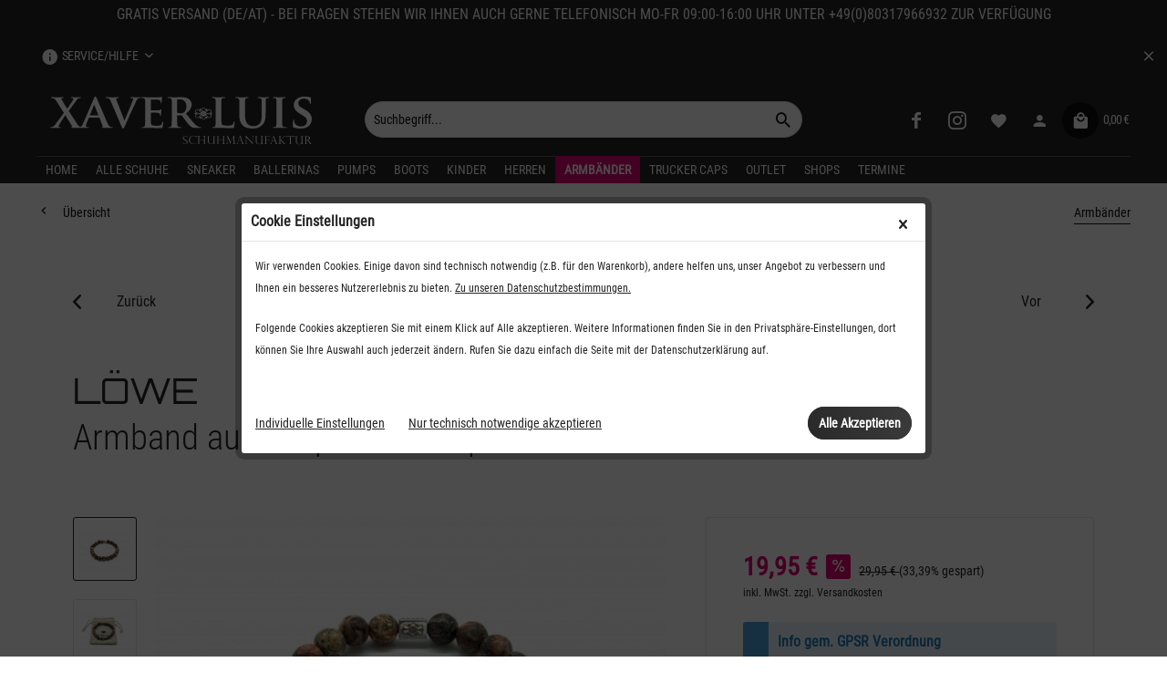

--- FILE ---
content_type: text/html; charset=UTF-8
request_url: https://www.xaverluis.de/armbaender/loewe-armband-aus-leoparden-jaspis
body_size: 16749
content:
<!DOCTYPE html>
<html class="no-js" lang="de" itemscope="itemscope" itemtype="https://schema.org/WebPage">
<head>
<meta charset="utf-8">
<meta name="author" content="" />
<meta name="robots" content="index,follow" />
<meta name="revisit-after" content="15 days" />
<meta name="keywords" content="Armband Herren Männer Lava Lavasteine Beats Edelstahl Löwe Edelsteine Natursteine hochwertig Geschenk Geburtstag Weihnachtsgeschenk Geburtstagsgeschenk zum Geburtstag Armkette schwarz Elastikband stretchband ohne Verschluss Bronzit Heilstein Kristall Wirk" />
<meta name="description" content="Armband Löwe ᐅ echter Leopardenjaspis ✓ Edelstahl ✓ tolle Verarbeitung ✓ Männer Geschenkidee ✅ JETZT shoppen!" />
<meta property="og:type" content="product" />
<meta property="og:site_name" content="XAVER LUIS" />
<meta property="og:url" content="https://www.xaverluis.de/armbaender/loewe-armband-aus-leoparden-jaspis" />
<meta property="og:title" content="LÖWE - Armband aus Leoparden Jaspis" />
<meta property="og:description" content="Unser Löwen-Armband aus echten Leopardenjaspis ist ein schönes und vor allem besonderes Armband. Das ideale Geschenk zum Geburtstag oder Weihnachten.…" />
<meta property="og:image" content="https://www.xaverluis.de/media/image/f7/6b/57/01001-05_1.jpg" />
<meta property="product:brand" content="XAVER LUIS" />
<meta property="product:price" content="19,95" />
<meta property="product:product_link" content="https://www.xaverluis.de/armbaender/loewe-armband-aus-leoparden-jaspis" />
<meta name="twitter:card" content="product" />
<meta name="twitter:site" content="XAVER LUIS" />
<meta name="twitter:title" content="LÖWE - Armband aus Leoparden Jaspis" />
<meta name="twitter:description" content="Unser Löwen-Armband aus echten Leopardenjaspis ist ein schönes und vor allem besonderes Armband. Das ideale Geschenk zum Geburtstag oder Weihnachten.…" />
<meta name="twitter:image" content="https://www.xaverluis.de/media/image/f7/6b/57/01001-05_1.jpg" />
<meta itemprop="copyrightHolder" content="XAVER LUIS" />
<meta itemprop="copyrightYear" content="2014" />
<meta itemprop="isFamilyFriendly" content="True" />
<meta itemprop="image" content="https://www.xaverluis.de/media/vector/9d/56/ce/XaverLuis_Schuhmanufaktur_WebsiteXL_weiss.svg" />
<meta name="viewport" content="width=device-width, initial-scale=1.0">
<meta name="mobile-web-app-capable" content="yes">
<meta name="apple-mobile-web-app-title" content="XAVER LUIS">
<meta name="apple-mobile-web-app-capable" content="yes">
<meta name="apple-mobile-web-app-status-bar-style" content="default">
<link rel="apple-touch-icon-precomposed" href="https://www.xaverluis.de/media/image/d8/5d/e3/1529-01.png">
<link rel="shortcut icon" href="https://www.xaverluis.de/media/image/d8/5d/e3/1529-01.png">
<meta name="msapplication-navbutton-color" content="#252525" />
<meta name="application-name" content="XAVER LUIS" />
<meta name="msapplication-starturl" content="https://www.xaverluis.de/" />
<meta name="msapplication-window" content="width=1024;height=768" />
<meta name="msapplication-TileImage" content="https://www.xaverluis.de/media/image/d8/5d/e3/1529-01.png">
<meta name="msapplication-TileColor" content="#252525">
<meta name="theme-color" content="#252525" />
<link rel="canonical" href="https://www.xaverluis.de/armbaender/loewe-armband-aus-leoparden-jaspis" />
<title itemprop="name">Leoparden Jaspis Armband » Herren | Xaver Luis | Jetzt shoppen! | XAVER LUIS</title>
<link href="/web/cache/1768588279_82479d50cd9d5d8353617837e35759d0.css" media="all" rel="stylesheet" type="text/css" />
<style>
.is--ctl-listing .header--wrap:before {
background-image: url(https://www.xaverluis.de/media/image/3c/04/9e/XaverLuis_Start_Abendrot2018yPMrvHI6OogE6.jpg);                                                                                             }
.is--ctl-detail .header--wrap:before {
background-image: url(https://www.xaverluis.de/media/image/3c/04/9e/XaverLuis_Start_Abendrot2018yPMrvHI6OogE6.jpg);
}
.is--ctl-blog .header--wrap:before {
background-image: url(https://www.xaverluis.de/media/image/3c/04/9e/XaverLuis_Start_Abendrot2018yPMrvHI6OogE6.jpg);
}
</style>
<script>
var mndCookieExpireDays = '31';
var mndCookieGACode = '';
var mndCookieGAOptIn = 'true';
var mndCookieShowPrivacySettingsLink = 'true';
var mndCookieShowPrivacySettingsLinkText = 'Individuelle Einstellungen';
var mndCookiePixelInstalled = '';
var mndCookieVersion = '1';
var mndCookiePrivacyLink = '/datenschutz';
var mndCookieImprintLink = '/impressum';
var mndCookieReloadPage = 'false';
var mndCookieReloadAddUtm = 'false';
var mndCookieCustomTrackingCookiesJSON = JSON.parse(JSON.stringify([]));
var mndCookieHideCloseButton = 'true';
var mndIsSecureShop = true;
function mndGetTrackingCookie(name) {
var nameEQ = name + "=";
var ca = document.cookie.split(';');
for(var i=0;i < ca.length;i++) {
var c = ca[i];
while (c.charAt(0)==' ') c = c.substring(1,c.length);
if (c.indexOf(nameEQ) == 0) return c.substring(nameEQ.length,c.length);
}
return null;
}
var mndCustomJs = function() {
}
if (mndCookieGACode !== '') {
var mndCookieGACodeArray = mndCookieGACode.split(',');
if(mndCookieGAOptIn === 'true' && mndGetTrackingCookie('mnd-ga-opted-in') !== 'true') {
mndCookieGACodeArray.forEach(function(el, index, array){
var gaProperty = mndCookieGACodeArray[index];
var disableStr = 'ga-disable-' + gaProperty;
if (mndIsSecureShop !== undefined && mndIsSecureShop === true) {
document.cookie = disableStr + '=true; expires=Thu, 31 Dec 2118 23:59:59 UTC; path=/; secure';
} else {
document.cookie = disableStr + '=true; expires=Thu, 31 Dec 2118 23:59:59 UTC; path=/;';
}
window[disableStr] = true;
});
} else {
mndCookieGACodeArray.forEach(function(el, index, array){
var gaProperty = mndCookieGACodeArray[index];
var disableStr = 'ga-disable-' + gaProperty;
if (mndGetTrackingCookie(disableStr) === 'true') {
window[disableStr] = true;
}
});
}
}
window.dataLayer = window.dataLayer || [];
for(var i = 0; i < mndCookieCustomTrackingCookiesJSON.length; i++) {
var obj = mndCookieCustomTrackingCookiesJSON[i];
if(obj.Name != '' && obj.Cookie != '') {
if(obj.Setting === 'Opt-In' && mndGetTrackingCookie(obj.Cookie) !== 'true') {
if (mndIsSecureShop !== undefined && mndIsSecureShop === true) {
document.cookie = obj.Cookie+'=false; expires=Thu, 31 Dec 2118 23:59:59 UTC; path=/; secure';
} else {
document.cookie = obj.Cookie+'=false; expires=Thu, 31 Dec 2118 23:59:59 UTC; path=/;';
}
}
if(obj.Setting === 'Opt-Out' && mndGetTrackingCookie(obj.Cookie) != 'false') {
if (mndIsSecureShop !== undefined && mndIsSecureShop === true) {
document.cookie = obj.Cookie+'=true; expires=Thu, 31 Dec 2118 23:59:59 UTC; path=/; secure';
} else {
document.cookie = obj.Cookie+'=true; expires=Thu, 31 Dec 2118 23:59:59 UTC; path=/;';
}
}
}
if(obj.Cookie != '') {
var layerName = obj.Cookie;
arr = [];
if(mndGetTrackingCookie(obj.Cookie) === 'true') {
arr[layerName] = 'active';
window.dataLayer.push(arr);
} else {
arr[layerName] = 'inactive';
window.dataLayer.push(arr);
}
}
}
</script>
</head>
<body class="is--ctl-detail is--act-index is--no-sidebar categories--left container--transparent btn--animation    " >
<div data-paypalUnifiedMetaDataContainer="true"
data-paypalUnifiedRestoreOrderNumberUrl="https://www.xaverluis.de/widgets/PaypalUnifiedOrderNumber/restoreOrderNumber"
class="is--hidden">
</div>
<style>
.jdo-header-info-box {
background-color: #252525;
text-align: center;
padding: 6px;
}
.jdo-header-info-box .jdo-header-info,
.jdo-header-info-box .jdo-header-info a,
.jdo-header-info-box .jdo-header-info a:visited {
color: #ffffff;
font-size: 16px;
letter-spacing: 0px;
text-transform: uppercase;            text-decoration: none;
transition: transform 1s, color 1s;
}
</style>
<div class="jdo-header-info-box">
<div class="jdo-header-info">
GRATIS VERSAND (DE/AT) -&nbsp;BEI FRAGEN STEHEN WIR IHNEN AUCH&nbsp;GERNE TELEFONISCH MO-FR 09:00-16:00 UHR UNTER +49(0)80317966932 ZUR VERFÜGUNG
</div>
</div>
<div class="page-wrap">
<noscript class="noscript-main">
<div class="alert is--warning">
<div class="alert--icon">
<i class="icon--element icon--warning"></i>
</div>
<div class="alert--content">
Um XAVER&#x20;LUIS in vollem Umfang nutzen zu k&ouml;nnen, empfehlen wir Ihnen Javascript in Ihrem Browser zu aktiveren.
</div>
</div>
</noscript>
<div class="header--wrap " data-sticky-header="true">
<div class="header-wrap--inner">
<header class="header-main">
<div class="top-bar">
<div class="container block-group">
<div class="collapse--header is--active" data-topbar-collapse="true">
<span class="collapse--toggler">
<span class="toggler--wrap"
data-gravity-tooltip="Mehr" data-gravity-tooltip-pos="left">
<span class="toggler--display">Mehr</span>
</span>
</span>
</div>
<div class="collapse--content block-group is--collapsed" style="display: block;">
<nav class="top-bar--navigation block" role="menubar">
<div class="navigation--entry entry--compare is--hidden" role="menuitem" aria-haspopup="true" data-drop-down-menu="true"
data-gravity-tooltip="Vergleichen" data-gravity-tooltip-pos="left">
</div>
<div class="navigation--entry entry--service has--drop-down" role="menuitem" aria-haspopup="true" data-drop-down-menu="true">
<i class="icon--service"></i> Service/Hilfe
<ul class="service--list is--rounded" role="menu">
<li class="service--entry" role="menuitem">
<a class="service--link" href="https://www.xaverluis.de/ueber-uns" title="Über uns" >
Über uns
</a>
</li>
<li class="service--entry" role="menuitem">
<a class="service--link" href="https://www.xaverluis.de/hilfe/support" title="Hilfe / Support" >
Hilfe / Support
</a>
</li>
<li class="service--entry" role="menuitem">
<a class="service--link" href="https://www.xaverluis.de/kontaktformular" title="Kontakt" target="_self">
Kontakt
</a>
</li>
<li class="service--entry" role="menuitem">
<a class="service--link" href="https://www.xaverluis.de/zahlung-und-versand" title="Zahlung und Versand" >
Zahlung und Versand
</a>
</li>
<li class="service--entry" role="menuitem">
<a class="service--link" href="https://www.xaverluis.de/widerrufsrecht" title="Widerrufsrecht" >
Widerrufsrecht
</a>
</li>
<li class="service--entry" role="menuitem">
<a class="service--link" href="https://www.xaverluis.de/datenschutz" title="Datenschutz" >
Datenschutz
</a>
</li>
<li class="service--entry" role="menuitem">
<a class="service--link" href="https://www.xaverluis.de/agb" title="AGB" >
AGB
</a>
</li>
<li class="service--entry" role="menuitem">
<a class="service--link" href="https://www.xaverluis.de/impressum" title="Impressum" >
Impressum
</a>
</li>
</ul>
</div>
</nav>
<div class="top-bar--marketing block">
</div>
<div class="top-bar--navigation top-bar--login-register block" role="menuitem">
<a href="https://www.xaverluis.de/account" title="Registrieren" class="navigation--entry register--text account--entry">
Registrieren
</a>
<span>oder</span>
<a href="https://www.xaverluis.de/account" title="Anmelden" class="navigation--entry login--text account--entry">
Anmelden
</a>
</div>
</div>
</div>
</div>
<div class="header--navigation-wrap">
<div class="container header--navigation">
<div class="logo-main block-group" role="banner">
<div class="logo--shop block">
<a class="logo--link" href="https://www.xaverluis.de/" title="XAVER LUIS - zur Startseite wechseln">
<picture>
<source srcset="https://www.xaverluis.de/media/vector/9d/56/ce/XaverLuis_Schuhmanufaktur_WebsiteXL_weiss.svg" media="(min-width: 78.75em)">
<source srcset="https://www.xaverluis.de/media/vector/9d/56/ce/XaverLuis_Schuhmanufaktur_WebsiteXL_weiss.svg" media="(min-width: 64em)">
<source srcset="https://www.xaverluis.de/media/vector/9d/56/ce/XaverLuis_Schuhmanufaktur_WebsiteXL_weiss.svg" media="(min-width: 48em)">
<img srcset="https://www.xaverluis.de/media/vector/9d/56/ce/XaverLuis_Schuhmanufaktur_WebsiteXL_weiss.svg" alt="XAVER LUIS - zur Startseite wechseln" />
</picture>
</a>
</div>
</div>
<nav class="shop--navigation block-group">
<ul class="navigation--list block-group" role="menubar">
<li class="navigation--entry entry--menu-left" role="menuitem">
<a class="entry--link entry--trigger btn is--icon-left" href="#offcanvas--left" data-offcanvas="true" data-offCanvasSelector=".sidebar-main">
<i class="icon--menu"></i>
<span>Menü</span>
</a>
</li>
<li class="navigation--entry entry--search" role="menuitem" data-search="true" aria-haspopup="true">
<a class="btn entry--link entry--trigger" href="#show-hide--search"
title="Suche anzeigen / schließen"
data-gravity-tooltip="Suche anzeigen / schließen" data-gravity-tooltip-pos="left">
<i class="icon--search"></i>
<span class="search--display">Suchen</span>
</a>
<form action="/search" method="get" class="main-search--form">
<input type="search" name="sSearch" aria-label="Suchbegriff..." class="main-search--field" autocomplete="off" autocapitalize="off" placeholder="Suchbegriff..." maxlength="30"  />
<button type="submit" class="main-search--button" aria-label="Suchen">
<i class="icon--search"></i>
<span class="main-search--text">Suchen</span>
</button>
<div class="form--ajax-loader">&nbsp;</div>
</form>
<div class="main-search--results"></div>
</li>
<li class="navigation--entry" data-gravity-tooltip="Facebook" data-gravity-tooltip-pos="left">
<a href="https://www.facebook.com/xaverluisxl/" target="_blank" class="btn starButton">
<i class="icon--facebook"></i>
</a>
</li>
<li class="navigation--entry" data-gravity-tooltip="Instagram" data-gravity-tooltip-pos="left">
<a href="https://www.instagram.com/xaver_luis/" target="_blank" class="btn starButton" rel="nofollow noopener">
<i class="icon--instagram"></i>
</a>
</li>
<li class="service--entry navigation--entry entry--notepad" role="menuitem"
data-gravity-tooltip="Merkzettel"
data-gravity-tooltip-pos="left"
>
<a href="https://www.xaverluis.de/note" class="btn" title="Merkzettel">
<i class="icon--heart"></i>
<span class="notepad--display">
Merkzettel
</span>
</a>
</li>
<li class="navigation--entry entry--account with-slt"
role="menuitem"
data-offcanvas="true"
data-offCanvasSelector=".account--dropdown-navigation"
data-gravity-tooltip="Mein Konto"
data-gravity-tooltip-pos="left"
>
<a href="https://www.xaverluis.de/account"
title="Mein Konto"
class="btn is--icon-left entry--link account--link">
<i class="icon--account"></i>
<span class="account--display">
Mein Konto
</span>
</a>
<div class="account--dropdown-navigation">
<div class="navigation--smartphone">
<div class="entry--close-off-canvas">
<a href="#close-account-menu"
class="account--close-off-canvas"
title="Menü schließen">
Menü schließen <i class="icon--arrow-right"></i>
</a>
</div>
</div>
<div class="account--menu is--rounded is--personalized">
<span class="navigation--headline">
Mein Konto
</span>
<div class="account--menu-container">
<ul class="sidebar--navigation navigation--list is--level0 show--active-items">
<li class="navigation--entry">
<span class="navigation--signin">
<a href="https://www.xaverluis.de/account#hide-registration"
class="blocked--link btn is--primary navigation--signin-btn"
data-collapseTarget="#registration"
data-action="close">
Anmelden
</a>
<span class="navigation--register">
oder
<a href="https://www.xaverluis.de/account#show-registration"
class="blocked--link"
data-collapseTarget="#registration"
data-action="open">
registrieren
</a>
</span>
</span>
</li>
<li class="navigation--entry">
<a href="https://www.xaverluis.de/account" title="Übersicht" class="navigation--link">
Übersicht
</a>
</li>
<li class="navigation--entry">
<a href="https://www.xaverluis.de/account/profile" title="Persönliche Daten" class="navigation--link" rel="nofollow">
Persönliche Daten
</a>
</li>
<li class="navigation--entry">
<a href="https://www.xaverluis.de/address/index/sidebar/" title="Adressen" class="navigation--link" rel="nofollow">
Adressen
</a>
</li>
<li class="navigation--entry">
<a href="https://www.xaverluis.de/account/payment" title="Zahlungsarten" class="navigation--link" rel="nofollow">
Zahlungsarten
</a>
</li>
<li class="navigation--entry">
<a href="https://www.xaverluis.de/account/orders" title="Bestellungen" class="navigation--link" rel="nofollow">
Bestellungen
</a>
</li>
<li class="navigation--entry">
<a href="https://www.xaverluis.de/note" title="Merkzettel" class="navigation--link" rel="nofollow">
Merkzettel
</a>
</li>
<li class="navigation--entry">
<a href="javascript:mndCookieNotice.mndOpenPrivacySettings();" title="Privatsphäre" class="navigation--link" rel="nofollow">Privatsphäre</a>
</li>
</ul>
</div>
</div>
</div>
</li>
<li class="navigation--entry entry--cart" role="menuitem"
data-gravity-tooltip="Warenkorb"
data-gravity-tooltip-pos="left"
>
<a class="btn is--icon-left cart--link" href="https://www.xaverluis.de/checkout/cart" title="Warenkorb">
<span class="cart--display">
Warenkorb
</span>
<span class="badge is--primary cart--quantity is--hidden">0</span>
<i class="icon--basket"></i>
<span class="cart--amount">
0,00&nbsp;&euro;
</span>
</a>
<div class="ajax-loader">&nbsp;</div>
</li>
</ul>
</nav>
</div>
</div>
</header>
<nav class="navigation-main headline--hidden">
<div class="container" data-menu-scroller="true" data-listSelector=".navigation--list.container" data-viewPortSelector=".navigation--list-wrapper">
<div class="navigation--list-wrapper">
<ul class="navigation--list container" role="menubar" itemscope="itemscope" itemtype="https://schema.org/SiteNavigationElement">
<li class="navigation--entry is--home hover--effect-5 entry--home" role="menuitem">
<a class="navigation--link is--first" href="https://www.xaverluis.de/" title="Home" data-hover="Home" itemprop="url">
<span data-hover="Home" itemprop="name">
Home
</span>
</a>
</li>
<li class="navigation--entry hover--effect-5" role="menuitem">
<a class="navigation--link" data-hover="Alle Schuhe" href="https://www.xaverluis.de/alle-schuhe/" title="Alle Schuhe" itemprop="url">
<span data-hover="Alle Schuhe" itemprop="name">Alle Schuhe</span>
</a>
</li>
<li class="navigation--entry hover--effect-5" role="menuitem">
<a class="navigation--link" data-hover="Sneaker" href="https://www.xaverluis.de/sneaker/" title="Sneaker" itemprop="url">
<span data-hover="Sneaker" itemprop="name">Sneaker</span>
</a>
</li>
<li class="navigation--entry hover--effect-5" role="menuitem">
<a class="navigation--link" data-hover="Ballerinas" href="https://www.xaverluis.de/ballerinas/" title="Ballerinas" itemprop="url">
<span data-hover="Ballerinas" itemprop="name">Ballerinas</span>
</a>
</li>
<li class="navigation--entry hover--effect-5" role="menuitem">
<a class="navigation--link" data-hover="Pumps" href="https://www.xaverluis.de/pumps/" title="Pumps" itemprop="url">
<span data-hover="Pumps" itemprop="name">Pumps</span>
</a>
</li>
<li class="navigation--entry hover--effect-5" role="menuitem">
<a class="navigation--link" data-hover="Boots" href="https://www.xaverluis.de/boots/" title="Boots" itemprop="url">
<span data-hover="Boots" itemprop="name">Boots</span>
</a>
</li>
<li class="navigation--entry hover--effect-5" role="menuitem">
<a class="navigation--link" data-hover="Kinder" href="https://www.xaverluis.de/kinder/" title="Kinder" itemprop="url">
<span data-hover="Kinder" itemprop="name">Kinder</span>
</a>
</li>
<li class="navigation--entry hover--effect-5" role="menuitem">
<a class="navigation--link" data-hover="Herren" href="https://www.xaverluis.de/herren/" title="Herren" itemprop="url">
<span data-hover="Herren" itemprop="name">Herren</span>
</a>
</li>
<li class="navigation--entry is--active hover--effect-5" role="menuitem">
<a class="navigation--link is--active" data-hover="Armbänder" href="https://www.xaverluis.de/armbaender/" title="Armbänder" itemprop="url">
<span data-hover="Armbänder" itemprop="name">Armbänder</span>
</a>
</li>
<li class="navigation--entry hover--effect-5" role="menuitem">
<a class="navigation--link" data-hover="Trucker Caps" href="https://www.xaverluis.de/trucker-caps/" title="Trucker Caps" itemprop="url">
<span data-hover="Trucker Caps" itemprop="name">Trucker Caps</span>
</a>
</li>
<li class="navigation--entry hover--effect-5" role="menuitem">
<a class="navigation--link" data-hover="Outlet" href="https://www.xaverluis.de/outlet/" title="Outlet" itemprop="url">
<span data-hover="Outlet" itemprop="name">Outlet</span>
</a>
</li>
<li class="navigation--entry hover--effect-5" role="menuitem">
<a class="navigation--link" data-hover="Shops" href="https://www.xaverluis.de/shops/" title="Shops" itemprop="url">
<span data-hover="Shops" itemprop="name">Shops</span>
</a>
</li>
<li class="navigation--entry hover--effect-5" role="menuitem">
<a class="navigation--link" data-hover="Termine" href="https://www.xaverluis.de/termine/" title="Termine" itemprop="url">
<span data-hover="Termine" itemprop="name">Termine</span>
</a>
</li>
</ul>
</div>
</div>
</nav>
</div>
<div class="content--breadcrumb-wrap">
<div class="container">
<nav class="content--breadcrumb block">
<a class="breadcrumb--button breadcrumb--link" href="https://www.xaverluis.de/armbaender/" title="Übersicht">
<i class="icon--arrow-left"></i>
<span class="breadcrumb--title">Übersicht</span>
</a>
<ul class="breadcrumb--list" role="menu" itemscope itemtype="https://schema.org/BreadcrumbList">
<li role="menuitem" class="breadcrumb--entry is--active" itemprop="itemListElement" itemscope itemtype="https://schema.org/ListItem">
<a class="breadcrumb--link" href="https://www.xaverluis.de/armbaender/" title="Armbänder" itemprop="item">
<link itemprop="url" href="https://www.xaverluis.de/armbaender/" />
<span class="breadcrumb--title" itemprop="name">Armbänder</span>
</a>
<meta itemprop="position" content="0" />
</li>
</ul>
</nav>
</div>
</div>
<div class="container--ajax-cart" data-collapse-cart="true" data-displayMode="offcanvas"></div>
</div>
<div class="content--wrap">
<section class="content-main container block-group">
<nav class="product--navigation">
<a href="#" class="navigation--link link--prev">
<div class="link--prev-button">
<span class="link--prev-inner">Zurück</span>
</div>
<div class="image--wrapper">
<div class="image--container"></div>
</div>
</a>
<a href="#" class="navigation--link link--next">
<div class="link--next-button">
<span class="link--next-inner">Vor</span>
</div>
<div class="image--wrapper">
<div class="image--container"></div>
</div>
</a>
</nav>
<div class="content-main--inner">
<aside class="sidebar-main off-canvas">
<div class="navigation--smartphone">
<ul class="navigation--list ">
<li class="navigation--entry entry--close-off-canvas">
<a href="#close-categories-menu" title="Menü schließen" class="navigation--link">
Menü schließen <i class="icon--arrow-right"></i>
</a>
</li>
</ul>
<div class="mobile--switches">
</div>
</div>
<div class="sidebar--categories-wrapper"
data-subcategory-nav="true"
data-mainCategoryId="3"
data-categoryId="32"
data-fetchUrl="/widgets/listing/getCategory/categoryId/32">
<div class="categories--headline navigation--headline">
Kategorien
</div>
<div class="sidebar--categories-navigation">
<ul class="sidebar--navigation categories--navigation navigation--list is--drop-down is--level0 is--rounded" role="menu">
<li class="navigation--entry" role="menuitem">
<a class="navigation--link"
href="https://www.xaverluis.de/alle-schuhe/"
data-categoryId="4"
data-fetchUrl="/widgets/listing/getCategory/categoryId/4"
title="Alle Schuhe"
>
Alle Schuhe
</a>
</li>
<li class="navigation--entry" role="menuitem">
<a class="navigation--link"
href="https://www.xaverluis.de/sneaker/"
data-categoryId="39"
data-fetchUrl="/widgets/listing/getCategory/categoryId/39"
title="Sneaker"
>
Sneaker
</a>
</li>
<li class="navigation--entry" role="menuitem">
<a class="navigation--link"
href="https://www.xaverluis.de/ballerinas/"
data-categoryId="34"
data-fetchUrl="/widgets/listing/getCategory/categoryId/34"
title="Ballerinas"
>
Ballerinas
</a>
</li>
<li class="navigation--entry" role="menuitem">
<a class="navigation--link"
href="https://www.xaverluis.de/pumps/"
data-categoryId="7"
data-fetchUrl="/widgets/listing/getCategory/categoryId/7"
title="Pumps"
>
Pumps
</a>
</li>
<li class="navigation--entry" role="menuitem">
<a class="navigation--link"
href="https://www.xaverluis.de/boots/"
data-categoryId="8"
data-fetchUrl="/widgets/listing/getCategory/categoryId/8"
title="Boots"
>
Boots
</a>
</li>
<li class="navigation--entry" role="menuitem">
<a class="navigation--link"
href="https://www.xaverluis.de/trachtenschuhe/"
data-categoryId="29"
data-fetchUrl="/widgets/listing/getCategory/categoryId/29"
title="Trachtenschuhe"
>
Trachtenschuhe
</a>
</li>
<li class="navigation--entry" role="menuitem">
<a class="navigation--link"
href="https://www.xaverluis.de/dirndlschuhe/"
data-categoryId="35"
data-fetchUrl="/widgets/listing/getCategory/categoryId/35"
title="Dirndlschuhe"
>
Dirndlschuhe
</a>
</li>
<li class="navigation--entry" role="menuitem">
<a class="navigation--link"
href="https://www.xaverluis.de/kinder/"
data-categoryId="40"
data-fetchUrl="/widgets/listing/getCategory/categoryId/40"
title="Kinder"
>
Kinder
</a>
</li>
<li class="navigation--entry" role="menuitem">
<a class="navigation--link"
href="https://www.xaverluis.de/herren/"
data-categoryId="5"
data-fetchUrl="/widgets/listing/getCategory/categoryId/5"
title="Herren"
>
Herren
</a>
</li>
<li class="navigation--entry is--active" role="menuitem">
<a class="navigation--link is--active"
href="https://www.xaverluis.de/armbaender/"
data-categoryId="32"
data-fetchUrl="/widgets/listing/getCategory/categoryId/32"
title="Armbänder"
>
Armbänder
</a>
</li>
<li class="navigation--entry" role="menuitem">
<a class="navigation--link"
href="https://www.xaverluis.de/trucker-caps/"
data-categoryId="33"
data-fetchUrl="/widgets/listing/getCategory/categoryId/33"
title="Trucker Caps"
>
Trucker Caps
</a>
</li>
<li class="navigation--entry" role="menuitem">
<a class="navigation--link"
href="https://www.xaverluis.de/outlet/"
data-categoryId="6"
data-fetchUrl="/widgets/listing/getCategory/categoryId/6"
title="Outlet"
>
Outlet
</a>
</li>
<li class="navigation--entry" role="menuitem">
<a class="navigation--link"
href="https://www.xaverluis.de/shops/"
data-categoryId="31"
data-fetchUrl="/widgets/listing/getCategory/categoryId/31"
title="Shops"
>
Shops
</a>
</li>
<li class="navigation--entry" role="menuitem">
<a class="navigation--link"
href="https://www.xaverluis.de/termine/"
data-categoryId="30"
data-fetchUrl="/widgets/listing/getCategory/categoryId/30"
title="Termine"
>
Termine
</a>
</li>
<li class="navigation--entry" role="menuitem">
<a class="navigation--link"
href="https://www.xaverluis.de/haferlschuhe/"
data-categoryId="36"
data-fetchUrl="/widgets/listing/getCategory/categoryId/36"
title="Haferlschuhe"
>
Haferlschuhe
</a>
</li>
</ul>
</div>
<div class="shop-sites--container is--rounded">
<div class="shop-sites--headline navigation--headline">
Informationen
</div>
<ul class="shop-sites--navigation sidebar--navigation navigation--list is--drop-down is--level0" role="menu">
<li class="navigation--entry" role="menuitem">
<a class="navigation--link"
href="https://www.xaverluis.de/ueber-uns"
title="Über uns"
data-categoryId="9"
data-fetchUrl="/widgets/listing/getCustomPage/pageId/9"
>
Über uns
</a>
</li>
<li class="navigation--entry" role="menuitem">
<a class="navigation--link"
href="https://www.xaverluis.de/hilfe/support"
title="Hilfe / Support"
data-categoryId="2"
data-fetchUrl="/widgets/listing/getCustomPage/pageId/2"
>
Hilfe / Support
</a>
</li>
<li class="navigation--entry" role="menuitem">
<a class="navigation--link"
href="https://www.xaverluis.de/kontaktformular"
title="Kontakt"
data-categoryId="1"
data-fetchUrl="/widgets/listing/getCustomPage/pageId/1"
target="_self">
Kontakt
</a>
</li>
<li class="navigation--entry" role="menuitem">
<a class="navigation--link"
href="https://www.xaverluis.de/zahlung-und-versand"
title="Zahlung und Versand"
data-categoryId="6"
data-fetchUrl="/widgets/listing/getCustomPage/pageId/6"
>
Zahlung und Versand
</a>
</li>
<li class="navigation--entry" role="menuitem">
<a class="navigation--link"
href="https://www.xaverluis.de/widerrufsrecht"
title="Widerrufsrecht"
data-categoryId="8"
data-fetchUrl="/widgets/listing/getCustomPage/pageId/8"
>
Widerrufsrecht
</a>
</li>
<li class="navigation--entry" role="menuitem">
<a class="navigation--link"
href="https://www.xaverluis.de/datenschutz"
title="Datenschutz"
data-categoryId="7"
data-fetchUrl="/widgets/listing/getCustomPage/pageId/7"
>
Datenschutz
</a>
</li>
<li class="navigation--entry" role="menuitem">
<a class="navigation--link"
href="https://www.xaverluis.de/agb"
title="AGB"
data-categoryId="4"
data-fetchUrl="/widgets/listing/getCustomPage/pageId/4"
>
AGB
</a>
</li>
<li class="navigation--entry" role="menuitem">
<a class="navigation--link"
href="https://www.xaverluis.de/impressum"
title="Impressum"
data-categoryId="3"
data-fetchUrl="/widgets/listing/getCustomPage/pageId/3"
>
Impressum
</a>
</li>
</ul>
</div>
<div class="panel is--rounded paypal--sidebar">
<div class="panel--body is--wide paypal--sidebar-inner">
<div data-paypalUnifiedInstallmentsBanner="true"
data-ratio="1x1"
data-currency="EUR"
data-buyerCountry="DE"
>
</div>
</div>
</div>
</div>
</aside>
<div class="content--wrapper">
<div class="content product--details" itemscope itemtype="https://schema.org/Product" data-product-navigation="/widgets/listing/productNavigation" data-category-id="32" data-main-ordernumber="01001.05" data-ajax-wishlist="true" data-compare-ajax="true" data-ajax-variants-container="true">
<header class="product--header">
<div class="product--info">
<h1 class="product--title" itemprop="name">
<span class="LW-New-title">LÖWE </span>
</h1>
<p class="product--title" itemprop="name">
Armband aus Leoparden Jaspis
</p>
<div class="product--supplier">
<a href="https://www.xaverluis.de/listing/manufacturer/sSupplier/3"
title="Weitere Artikel von XAVER LUIS"
class="product--supplier-link">
<img src="https://www.xaverluis.de/media/vector/0b/36/63/XaverLuis_Schriftzug_schwarzYwOBjEw5xWqH3.svg" alt="XAVER LUIS">
</a>
</div>
<div class="product--rating-container">
<a href="#product--publish-comment" class="product--rating-link" rel="nofollow" title="Bewertung abgeben">
<span class="product--rating">
</span>
</a>
</div>
</div>
</header>
<div class="product--detail-upper block-group">
<div class="product--image-container image-slider product--image-zoom"
data-image-slider="true"
data-image-gallery="true"
data-maxZoom="2"
data-thumbnails=".image--thumbnails"
>
<div class="image--thumbnails image-slider--thumbnails">
<div class="image-slider--thumbnails-slide">
<a href="https://www.xaverluis.de/media/image/f7/6b/57/01001-05_1.jpg"
title="Vorschau: LÖWE - Armband aus Leoparden Jaspis"
class="thumbnail--link is--active">
<img srcset="https://www.xaverluis.de/media/image/3a/30/11/01001-05_1_200x200.jpg, https://www.xaverluis.de/media/image/02/f0/ff/01001-05_1_200x200@2x.jpg 2x"
alt="Vorschau: LÖWE - Armband aus Leoparden Jaspis"
title="Vorschau: LÖWE - Armband aus Leoparden Jaspis"
class="thumbnail--image" />
</a>
<a href="https://www.xaverluis.de/media/image/5c/c4/4d/01001-05_2.jpg"
title="Vorschau: LÖWE - Armband aus Leoparden Jaspis"
class="thumbnail--link">
<img srcset="https://www.xaverluis.de/media/image/f2/14/97/01001-05_2_200x200.jpg, https://www.xaverluis.de/media/image/8e/9b/6a/01001-05_2_200x200@2x.jpg 2x"
alt="Vorschau: LÖWE - Armband aus Leoparden Jaspis"
title="Vorschau: LÖWE - Armband aus Leoparden Jaspis"
class="thumbnail--image" />
</a>
</div>
</div>
<div class="image-slider--container">
<div class="image-slider--slide">
<div class="image--box image-slider--item">
<div class="product--badges">
</div>
<span class="image--element"
data-img-large="https://www.xaverluis.de/media/image/93/74/80/01001-05_1_1280x1280.jpg"
data-img-small="https://www.xaverluis.de/media/image/3a/30/11/01001-05_1_200x200.jpg"
data-img-original="https://www.xaverluis.de/media/image/f7/6b/57/01001-05_1.jpg"
data-alt="">
<span class="image--media">
<img srcset="https://www.xaverluis.de/media/image/33/a7/49/01001-05_1_600x600.jpg, https://www.xaverluis.de/media/image/e3/30/ea/01001-05_1_600x600@2x.jpg 2x"
src="https://www.xaverluis.de/media/image/33/a7/49/01001-05_1_600x600.jpg"
alt="LÖWE - Armband aus Leoparden Jaspis"
itemprop="image" />
</span>
</span>
</div>
<div class="image--box image-slider--item">
<span class="image--element"
data-img-large="https://www.xaverluis.de/media/image/67/ce/dd/01001-05_2_1280x1280.jpg"
data-img-small="https://www.xaverluis.de/media/image/f2/14/97/01001-05_2_200x200.jpg"
data-img-original="https://www.xaverluis.de/media/image/5c/c4/4d/01001-05_2.jpg"
data-alt="LÖWE - Armband aus Leoparden Jaspis">
<span class="image--media">
<img srcset="https://www.xaverluis.de/media/image/90/63/c8/01001-05_2_600x600.jpg, https://www.xaverluis.de/media/image/4b/77/07/01001-05_2_600x600@2x.jpg 2x" alt="LÖWE - Armband aus Leoparden Jaspis" itemprop="image" />
</span>
</span>
</div>
</div>
</div>
<div class="image--dots image-slider--dots panel--dot-nav">
<a href="#" class="dot--link">&nbsp;</a>
<a href="#" class="dot--link">&nbsp;</a>
</div>
</div>
<div class="product--buybox block">
<meta itemprop="brand" content="XAVER LUIS"/>
<meta itemprop="weight" content="0.02 kg"/>
<meta itemprop="height" content="20 cm"/>
<meta itemprop="width" content="25 cm"/>
<meta itemprop="depth" content="4.6 cm"/>
<div itemprop="offers" itemscope itemtype="http://schema.org/Offer" class="buybox--inner">
<meta itemprop="priceCurrency" content="EUR"/>
<div class="product--price price--default price--discount">
<span class="price--content content--default">
<meta itemprop="price" content="19.95">
19,95&nbsp;&euro;
</span>
<span class="price--discount-icon">
<i class="icon--percent2"></i>
</span>
<span class="content--discount">
<span class="price--line-through">29,95&nbsp;&euro; </span>
<span class="price--discount-percentage">(33,39% gespart)</span>
</span>
</div>
<p class="product--tax" data-content="" data-modalbox="true" data-targetSelector="a" data-mode="ajax">
inkl. MwSt. <a title="Versandkosten" href="https://www.xaverluis.de/zahlung-und-versand" style="text-decoration:underline">zzgl. Versandkosten</a>
</p>
<div class="product--delivery">
</div>
<div class="product--configurator">
</div>
<div class="iAlertBoxGlobal--Detail">
<div class="alert is--rounded is--info">
<div class="alert--icon">
<i class="icon--element icon--info"></i>
</div>
<div class="alert--content">
<p><strong>Info gem. GPSR Verordnung</strong></p>
<p>Hersteller/ Inverkehrbringer
XAVER LUIS GmbH -
Innaustr. 11 -
DE-83026 Rosenheim -
info(at)xaverluis.de - </p>
</div>
</div>
</div>
<form name="sAddToBasket" method="post" action="https://www.xaverluis.de/checkout/addArticle" class="buybox--form" data-add-article="true" data-eventName="submit" data-showModal="false" data-addArticleUrl="https://www.xaverluis.de/checkout/ajaxAddArticleCart">
<input type="hidden" name="sActionIdentifier" value=""/>
<input type="hidden" name="sAddAccessories" id="sAddAccessories" value=""/>
<input type="hidden" name="sAdd" value="01001.05"/>
<div data-paypalUnifiedInstallmentsBanner="true"
data-amount="19.95"
data-currency="EUR"
data-buyerCountry="DE"
class="paypal-unified-installments-banner--product-detail">
</div>
<div class="buybox--button-container block-group">
<div class="buybox--quantity-label block">
Menge
</div>
<div class="buybox--quantity block">
<div class="select-field">
<select id="sQuantity" name="sQuantity" class="quantity--select">
<option value="1">1</option>
<option value="2">2</option>
<option value="3">3</option>
<option value="4">4</option>
<option value="5">5</option>
</select>
</div>
</div>
<button class="buybox--button block btn is--primary is--icon-right is--center is--large" name="In den Warenkorb">
<span class="buy-btn--cart-add">In den</span> <span class="buy-btn--cart-text">Warenkorb</span> <i class="icon--arrow-right"></i>
</button>
<div class="paypal-unified-ec--outer-button-container">
<div class="paypal-unified-ec--button-container right"
data-paypalUnifiedEcButton="true"
data-clientId="AVJ88vMxT-qP8rRbXducVBixyp0RdmSxj6ydjOcOJ55IZX96WpQ51oVcGWwU53Oyd6FfDIs3_WaRPZqP"
data-currency="EUR"
data-paypalIntent="CAPTURE"
data-createOrderUrl="https://www.xaverluis.de/widgets/PaypalUnifiedV2ExpressCheckout/createOrder"
data-onApproveUrl="https://www.xaverluis.de/widgets/PaypalUnifiedV2ExpressCheckout/onApprove"
data-confirmUrl="https://www.xaverluis.de/checkout/confirm"
data-color="black"
data-shape="pill"
data-size="responsive"
data-label="checkout"
data-layout="vertical"
data-locale="de_DE"
data-productNumber="01001.05"
data-buyProductDirectly="true"
data-riskManagementMatchedProducts='' data-esdProducts='' data-communicationErrorMessage="Während der Kommunikation mit dem Zahlungsanbieter ist ein Fehler aufgetreten, bitte versuchen Sie es später erneut." data-communicationErrorTitle="Es ist ein Fehler aufgetreten" data-riskManagementErrorTitle="Fehlermeldung:" data-riskManagementErrorMessage="Die gewählte Zahlungsart kann mit Ihrem aktuellen Warenkorb nicht genutzt werden. Diese Entscheidung basiert auf einem automatisierten Datenverarbeitungsverfahren." data-showPayLater=1
data-isListing=
>
</div>
</div>
</div>
</form>
<nav class="product--actions is--available has--paypal-express">
<form action="https://www.xaverluis.de/compare/add_article/articleID/127" method="post" class="action--form">
<button type="submit" data-product-compare-add="true" title="Vergleichen" class="action--link action--compare">
<i class="icon--compare"></i> Vergleichen
</button>
</form>
<form action="https://www.xaverluis.de/note/add/ordernumber/01001.05" method="post" class="action--form">
<button type="submit" class="action--link link--notepad" title="Auf den Merkzettel" data-ajaxUrl="https://www.xaverluis.de/note/ajaxAdd/ordernumber/01001.05" data-text="Gemerkt">
<i class="icon--heart"></i> <span class="action--text">Merken</span>
</button>
</form>
<a href="#content--product-reviews" data-show-tab="true" class="action--link link--publish-comment" rel="nofollow" title="Bewertung abgeben">
<i class="icon--star"></i> Bewerten
</a>
</nav>
</div>
<ul class="product--base-info list--unstyled">
<li class="base-info--entry entry--sku">
<strong class="entry--label">
Artikel-Nr.:
</strong>
<meta itemprop="productID" content="1354"/>
<span class="entry--content" itemprop="sku">
01001.05
</span>
</li>
<li class="base-info--entry entry-attribute">
<strong class="entry--label">
Schnelle Lieferung (1-3 Werktage):
</strong>
<span class="entry--content">
<i class="stctico stctico-Delivery2"></i>
</span>
</li>
<li class="base-info--entry entry-attribute">
<strong class="entry--label">
Sichere Bezahlung:
</strong>
<span class="entry--content">
<i class="stctico stctico-Security4"></i>
</span>
</li>
<li class="base-info--entry entry-attribute">
<strong class="entry--label">
Kauf auf Rechnung:
</strong>
<span class="entry--content">
<i class="fas fa-file-invoice fa-2x"></i>
</span>
</li>
</ul>
<div class="kplngisd" data-popup="">
<a href="#" class="kplngisd-button" id="kplngisd-mail-button" data-site="mail">
<div class="kplngisd-circle kplngisd-mail-icon"></div>
<div class="kplngisd-mail-icon kplngisd-icon">
<i class="icon--mail"></i>
</div>
<span class="kplngisd-text">Email</span>
</a>
<a href="#" class="kplngisd-button" id="kplngisd-facebook-button" data-site="facebook">
<div class="kplngisd-circle kplngisd-facebook-icon"></div>
<div class="kplngisd-facebook-icon kplngisd-icon">
<i class="icon--facebook"></i>
</div>
<span class="kplngisd-text">Teilen</span>
</a>
</div>
</div>
</div>
<div class="tab-menu--product" data-scrollable="true">
<div class="tab--navigation">
<a href="#" class="tab--link" title="Beschreibung" data-tabName="description">Beschreibung</a>
<a href="#" class="tab--link" title="Eigenschaften" data-tabName="properties">Eigenschaften</a>
<a href="#" class="tab--link" title="Bewertungen" data-tabName="rating">
Bewertungen
</a>
</div>
<div class="tab--container-list">
<div class="tab--container">
<div class="tab--header">
<a href="#" class="tab--title" title="Beschreibung">Beschreibung</a>
</div>
<div class="tab--preview">
Unser Löwen-Armband aus echten Leopardenjaspis ist ein schönes und vor allem besonderes Armband....<a href="#" class="tab--link" title=" mehr"> mehr</a>
</div>
<div class="tab--content">
<div class="buttons--off-canvas">
<a href="#" title="Menü schließen" class="close--off-canvas">
<i class="icon--arrow-left"></i>
Menü schließen
</a>
</div>
<div class="content--description">
<div class="product--description" itemprop="description">
<p>Unser Löwen-Armband aus echten Leopardenjaspis ist ein schönes und vor allem besonderes Armband. Das ideale Geschenk zum Geburtstag oder Weihnachten.</p>
<p>Wir empfehlen die Kombination aus 2 Armbändern zu tragen. Das sieht bei Männern besser und maskuliner aus.</p>
<p><span>Der Stein für Jäger ist der Leoparden Jaspis. Er soll für Dankbarkeit gegenüber der Natur und den Tieren lehren.</span></p>
<p><span>Die Ureinwohnern Mittelamerikas sahen im Leopardenjaspis einen Schutzstein, der durch sein Muster, welches einem Leopardenfell ähnelt, vor wilden Tieren schützen könne. Zudem soll er die Beziehung zwischen Menschen und Tiere harmonisieren.</span></p>
<ul>
<li>8mm Leoparden-Jaspis-Steine</li>
<li>Löwe und andere Zierteile aus Edelstahl</li>
<li>Flexband ist dehnbar und passt sich gut an</li>
<li>Standard Umfang für Herren 19cm</li>
</ul>
</div>
</div>
</div>
</div>
<div class="tab--container">
<div class="tab--header">
<a href="#" class="tab--title" title="Eigenschaften">Eigenschaften</a>
</div>
<div class="tab--preview">
Eigenschaften ansehen<a href="#" class="tab--link" title=" mehr"> mehr</a>
</div>
<div class="tab--content">
<div class="buttons--off-canvas">
<a href="#" title="Menü schließen" class="close--off-canvas">
<i class="icon--arrow-left"></i>
Menü schließen
</a>
</div>
<div class="content--properties">
<div class="product--properties panel has--border" itemprop="properties">
<table class="product--properties-table">
<tr class="product--properties-row">
<td class="product--properties-label is--bold">Material:</td>
<td class="product--properties-value">Leoparden Jaspis &amp; Edelstahl</td>
</tr>
<tr class="product--properties-row">
<td class="product--properties-label is--bold">Farbe:</td>
<td class="product--properties-value">beige mit Leopardenmuster</td>
</tr>
<tr class="product--properties-row">
<td class="product--properties-label is--bold">Passform:</td>
<td class="product--properties-value">19cm Stretchband</td>
</tr>
</table>
</div>
</div>
</div>
</div>
<div class="tab--container">
<div class="tab--header">
<a href="#" class="tab--title" title="Bewertungen">Bewertungen</a>
<span class="product--rating-count">0</span>
</div>
<div class="tab--preview">
Bewertungen lesen, schreiben und diskutieren...<a href="#" class="tab--link" title=" mehr"> mehr</a>
</div>
<div class="tab--content">
<div class="buttons--off-canvas">
<a href="#" title="Menü schließen" class="close--off-canvas">
<i class="icon--arrow-left"></i>
Menü schließen
</a>
</div>
<div class="content--product-reviews" id="detail--product-reviews">
<div class="content--title">
Kundenbewertungen für "LÖWE - Armband aus Leoparden Jaspis"
</div>
<div class="review--form-container">
<div id="product--publish-comment" class="content--title">
Bewertung schreiben
</div>
<form method="post" action="https://www.xaverluis.de/armbaender/loewe-armband-aus-leoparden-jaspis?action=rating#detail--product-reviews" class="content--form review--form">
<input name="sVoteName" type="text" value="" class="review--field" aria-label="Ihr Name" placeholder="Ihr Name" />
<input name="sVoteSummary" type="text" value="" id="sVoteSummary" class="review--field" aria-label="Zusammenfassung" placeholder="Zusammenfassung*" required="required" aria-required="true" />
<div class="field--select review--field select-field">
<select name="sVoteStars" aria-label="Bewertung abgeben">
<option value="10">10 sehr gut</option>
<option value="9">9</option>
<option value="8">8</option>
<option value="7">7</option>
<option value="6">6</option>
<option value="5">5</option>
<option value="4">4</option>
<option value="3">3</option>
<option value="2">2</option>
<option value="1">1 sehr schlecht</option>
</select>
</div>
<textarea name="sVoteComment" placeholder="Ihre Meinung" cols="3" rows="2" class="review--field" aria-label="Ihre Meinung"></textarea>
<div>
<div class="captcha--placeholder" data-captcha="true" data-src="/widgets/Captcha/getCaptchaByName/captchaName/default" data-errorMessage="Bitte füllen Sie das Captcha-Feld korrekt aus." data-hasError="true">
</div>
<input type="hidden" name="captchaName" value="default" />
</div>
<p class="review--notice">
Die mit einem * markierten Felder sind Pflichtfelder.
</p>
<p class="privacy-information block-group">
<input name="privacy-checkbox" type="checkbox" id="privacy-checkbox" required="required" aria-label="Ich habe die  Datenschutzbestimmungen  zur Kenntnis genommen." aria-required="true" value="1" class="is--required" />
<label for="privacy-checkbox">
Ich habe die <a title="Datenschutzbestimmungen" href="https://www.xaverluis.de/datenschutz" target="_blank">Datenschutzbestimmungen</a> zur Kenntnis genommen.
</label>
</p>
<div class="review--actions">
<button type="submit" class="btn is--primary" name="Submit">
Speichern
</button>
</div>
</form>
</div>
</div>
</div>
</div>
</div>
</div>
<div class="tab-menu--cross-selling">
<div class="tab--navigation">
<a href="#content--similar-products" title="Ähnliche Artikel" class="tab--link">Ähnliche Artikel</a>
<a href="#content--also-bought" title="Kunden kauften auch" class="tab--link">Kunden kauften auch</a>
<a href="#content--customer-viewed" title="Kunden haben sich ebenfalls angesehen" class="tab--link">Kunden haben sich ebenfalls angesehen</a>
</div>
<div class="tab--container-list">
<div class="tab--container" data-tab-id="similar">
<div class="tab--header">
<a href="#" class="tab--title" title="Ähnliche Artikel">Ähnliche Artikel</a>
</div>
<div class="tab--content content--similar">
<div class="similar--content">
<div class="product-slider " data-itemMinWidth="240" data-initOnEvent="onShowContent-similar" data-product-slider="true">
<div class="product-slider--container">
<div class="product-slider--item">
<div class="product--box box--slider" data-page-index="" data-ordernumber="01001.04" data-category-id="32">
<div
class="has--no-variants">
<div class="box--content is--rounded">
<div class="product--badges">
</div>
<div class="product--info">
<a href="https://www.xaverluis.de/armbaender/loewe-armband-aus-bronzit-und-edelstahl" title="LÖWE - Armband aus Bronzit und Edelstahl" class="product--image" >
<span class="image--element">
<span class="image--media">
<img srcset="https://www.xaverluis.de/media/image/bc/44/47/01001-04_1_200x200.jpg, https://www.xaverluis.de/media/image/aa/d2/cc/01001-04_1_200x200@2x.jpg 2x" alt="LÖWE - Armband aus Bronzit und Edelstahl" data-extension="jpg" title="LÖWE - Armband aus Bronzit und Edelstahl" />
</span>
</span>
</a>
<div class="image-slider product--variants--info--wrapper" data-kib-variant-slider="false">
<div class="image-slider--container product--variants--info" data-cover-delay="300" data-slide-variants="4">
</div>
</div>
<a href="https://www.xaverluis.de/armbaender/loewe-armband-aus-bronzit-und-edelstahl" class="product--title is--" title="LÖWE - Armband aus Bronzit und Edelstahl">
<span class="LW-New-title">LÖWE </span>
<br>
Armband aus Bronzit und Edelstahl
</a>
<div class="product--price-info">
<div class="price--unit" title="Inhalt">
</div>
<div class="product--price">
<span class="price--default is--nowrap is--discount">
19,95&nbsp;&euro;
</span>
<span class="price--pseudo">
<span class="price--discount is--nowrap">
29,95&nbsp;&euro;
</span>
</span>
</div>
</div>
</div>
</div>
</div>
</div>
</div>
<div class="product-slider--item">
<div class="product--box box--slider" data-page-index="" data-ordernumber="01001.01" data-category-id="32">
<div
class="has--no-variants">
<div class="box--content is--rounded">
<div class="product--badges">
</div>
<div class="product--info">
<a href="https://www.xaverluis.de/armbaender/loewe-armband-aus-lavasteinen-und-edelstahl" title="LÖWE - Armband aus Lavasteinen und Edelstahl" class="product--image" >
<span class="image--element">
<span class="image--media">
<img srcset="https://www.xaverluis.de/media/image/81/d2/c0/01001-01_1_200x200.jpg, https://www.xaverluis.de/media/image/90/0c/60/01001-01_1_200x200@2x.jpg 2x" alt="LÖWE - Armband aus Lavasteinen und Edelstahl" data-extension="jpg" title="LÖWE - Armband aus Lavasteinen und Edelstahl" />
</span>
</span>
</a>
<div class="image-slider product--variants--info--wrapper" data-kib-variant-slider="false">
<div class="image-slider--container product--variants--info" data-cover-delay="300" data-slide-variants="4">
</div>
</div>
<a href="https://www.xaverluis.de/armbaender/loewe-armband-aus-lavasteinen-und-edelstahl" class="product--title is--" title="LÖWE - Armband aus Lavasteinen und Edelstahl">
<span class="LW-New-title">LÖWE </span>
<br>
Armband aus Lavasteinen und Edelstahl
</a>
<div class="product--price-info">
<div class="price--unit" title="Inhalt">
</div>
<div class="product--price">
<span class="price--default is--nowrap is--discount">
19,95&nbsp;&euro;
</span>
<span class="price--pseudo">
<span class="price--discount is--nowrap">
29,95&nbsp;&euro;
</span>
</span>
</div>
</div>
</div>
</div>
</div>
</div>
</div>
<div class="product-slider--item">
<div class="product--box box--slider" data-page-index="" data-ordernumber="98101.001.43" data-category-id="32">
<div
class="has--variants">
<div class="box--content is--rounded">
<div class="product--badges">
</div>
<div class="product--info">
<a href="https://www.xaverluis.de/alle-schuhe/luis-haferlschuhe-in-kalbsleder-schwarz" title="LUIS - Haferlschuhe in Kalbsleder Schwarz" class="product--image" >
<span class="image--element">
<span class="image--media">
<img srcset="https://www.xaverluis.de/media/image/30/86/1c/98-101-01-KALBNAPPA-SCHWARZ-2_200x200.png, https://www.xaverluis.de/media/image/9e/d9/20/98-101-01-KALBNAPPA-SCHWARZ-2_200x200@2x.png 2x" alt="LUIS - Haferlschuhe in Kalbsleder Schwarz" data-extension="png" title="LUIS - Haferlschuhe in Kalbsleder Schwarz" />
</span>
</span>
</a>
<div class="image-slider product--variants--info--wrapper" data-kib-variant-slider="true">
<div class="image-slider--container product--variants--info" data-cover-delay="300" data-slide-variants="4">
<div class="image-slider--slide">
<div class="kib-product--variant-wrapper" data-ordernumber="98101.001.41">
<a href="https://www.xaverluis.de/alle-schuhe/luis-haferlschuhe-in-kalbsleder-schwarz?number=98101.001.41" title="LUIS - Haferlschuhe in Kalbsleder Schwarz schwarz Glattleder" class="kib-product--variant product--variant--imagebox image-slider--item" data-listing-cover="https://www.xaverluis.de/media/image/30/86/1c/98-101-01-KALBNAPPA-SCHWARZ-2_200x200.png, https://www.xaverluis.de/media/image/9e/d9/20/98-101-01-KALBNAPPA-SCHWARZ-2_200x200@2x.png 2x">
<img
srcset="https://www.xaverluis.de/media/image/30/86/1c/98-101-01-KALBNAPPA-SCHWARZ-2_200x200.png, https://www.xaverluis.de/media/image/9e/d9/20/98-101-01-KALBNAPPA-SCHWARZ-2_200x200@2x.png 2x" alt="schwarz Glattleder">
</a>
</div>
</div>
</div>
</div>
<a href="https://www.xaverluis.de/alle-schuhe/luis-haferlschuhe-in-kalbsleder-schwarz" class="product--title is--" title="LUIS - Haferlschuhe in Kalbsleder Schwarz">
<span class="LW-New-title">LUIS </span>
<br>
Haferlschuhe in Kalbsleder Schwarz
</a>
<div class="product--price-info">
<div class="price--unit" title="Inhalt">
</div>
<div class="product--price">
<span class="price--default is--nowrap">
ab             169,00&nbsp;&euro;
</span>
</div>
</div>
</div>
</div>
</div>
</div>
</div>
<div class="product-slider--item">
<div class="product--box box--slider" data-page-index="" data-ordernumber="98101.426.42" data-category-id="32">
<div
class="has--variants">
<div class="box--content is--rounded">
<div class="product--badges">
</div>
<div class="product--info">
<a href="https://www.xaverluis.de/alle-schuhe/luis-haferlschuhe-in-wildleder" title="LUIS - Haferlschuhe in Wildleder" class="product--image" >
<span class="image--element">
<span class="image--media">
<img srcset="https://www.xaverluis.de/media/image/b2/35/24/98-101-13-KALBVELOUR-TAUPE-2_200x200.png, https://www.xaverluis.de/media/image/4e/1d/e6/98-101-13-KALBVELOUR-TAUPE-2_200x200@2x.png 2x" alt="LUIS - Haferlschuhe in Wildleder" data-extension="png" title="LUIS - Haferlschuhe in Wildleder" />
</span>
</span>
</a>
<div class="image-slider product--variants--info--wrapper" data-kib-variant-slider="true">
<div class="image-slider--container product--variants--info" data-cover-delay="300" data-slide-variants="4">
<div class="image-slider--slide">
<div class="kib-product--variant-wrapper" data-ordernumber="98101.426.41">
<a href="https://www.xaverluis.de/alle-schuhe/luis-haferlschuhe-in-wildleder?number=98101.426.41" title="LUIS - Haferlschuhe in Wildleder graubraun Wildleder" class="kib-product--variant product--variant--imagebox image-slider--item" data-listing-cover="https://www.xaverluis.de/media/image/b2/35/24/98-101-13-KALBVELOUR-TAUPE-2_200x200.png, https://www.xaverluis.de/media/image/4e/1d/e6/98-101-13-KALBVELOUR-TAUPE-2_200x200@2x.png 2x">
<img
srcset="https://www.xaverluis.de/media/image/b2/35/24/98-101-13-KALBVELOUR-TAUPE-2_200x200.png, https://www.xaverluis.de/media/image/4e/1d/e6/98-101-13-KALBVELOUR-TAUPE-2_200x200@2x.png 2x" alt="graubraun Wildleder">
</a>
</div>
</div>
</div>
</div>
<a href="https://www.xaverluis.de/alle-schuhe/luis-haferlschuhe-in-wildleder" class="product--title is--" title="LUIS - Haferlschuhe in Wildleder">
<span class="LW-New-title">LUIS </span>
<br>
Haferlschuhe in Wildleder
</a>
<div class="product--price-info">
<div class="price--unit" title="Inhalt">
</div>
<div class="product--price">
<span class="price--default is--nowrap">
159,00&nbsp;&euro;
</span>
</div>
</div>
</div>
</div>
</div>
</div>
</div>
<div class="product-slider--item">
<div class="product--box box--slider" data-page-index="" data-ordernumber="98201.001.42" data-category-id="32">
<div
class="has--variants">
<div class="box--content is--rounded">
<div class="product--badges">
</div>
<div class="product--info">
<a href="https://www.xaverluis.de/alle-schuhe/lois-haferlschuhe-in-kalbleder-schwarz" title="LOIS - Haferlschuhe in Kalbleder Schwarz" class="product--image" >
<span class="image--element">
<span class="image--media">
<img srcset="https://www.xaverluis.de/media/image/3d/0a/b4/98-201-01-KALBNAPPA-SCHWARZ-2_200x200.png, https://www.xaverluis.de/media/image/80/25/3e/98-201-01-KALBNAPPA-SCHWARZ-2_200x200@2x.png 2x" alt="LOIS - Haferlschuhe in Kalbleder Schwarz" data-extension="png" title="LOIS - Haferlschuhe in Kalbleder Schwarz" />
</span>
</span>
</a>
<div class="image-slider product--variants--info--wrapper" data-kib-variant-slider="true">
<div class="image-slider--container product--variants--info" data-cover-delay="300" data-slide-variants="4">
<div class="image-slider--slide">
<div class="kib-product--variant-wrapper" data-ordernumber="98201.001.41">
<a href="https://www.xaverluis.de/alle-schuhe/lois-haferlschuhe-in-kalbleder-schwarz?number=98201.001.41" title="LOIS - Haferlschuhe in Kalbleder Schwarz schwarz Glattleder" class="kib-product--variant product--variant--imagebox image-slider--item" data-listing-cover="https://www.xaverluis.de/media/image/3d/0a/b4/98-201-01-KALBNAPPA-SCHWARZ-2_200x200.png, https://www.xaverluis.de/media/image/80/25/3e/98-201-01-KALBNAPPA-SCHWARZ-2_200x200@2x.png 2x">
<img
srcset="https://www.xaverluis.de/media/image/3d/0a/b4/98-201-01-KALBNAPPA-SCHWARZ-2_200x200.png, https://www.xaverluis.de/media/image/80/25/3e/98-201-01-KALBNAPPA-SCHWARZ-2_200x200@2x.png 2x" alt="schwarz Glattleder">
</a>
</div>
</div>
</div>
</div>
<a href="https://www.xaverluis.de/alle-schuhe/lois-haferlschuhe-in-kalbleder-schwarz" class="product--title is--" title="LOIS - Haferlschuhe in Kalbleder Schwarz">
<span class="LW-New-title">LOIS </span>
<br>
Haferlschuhe in Kalbleder Schwarz
</a>
<div class="product--price-info">
<div class="price--unit" title="Inhalt">
</div>
<div class="product--price">
<span class="price--default is--nowrap">
179,00&nbsp;&euro;
</span>
</div>
</div>
</div>
</div>
</div>
</div>
</div>
<div class="product-slider--item">
<div class="product--box box--slider" data-page-index="" data-ordernumber="98201.426.41" data-category-id="32">
<div
class="has--variants">
<div class="box--content is--rounded">
<div class="product--badges">
</div>
<div class="product--info">
<a href="https://www.xaverluis.de/alle-schuhe/lois-haferlschuhe-in-wildleder" title="LOIS - Haferlschuhe in Wildleder" class="product--image" >
<span class="image--element">
<span class="image--media">
<img srcset="https://www.xaverluis.de/media/image/be/5c/c8/98-201-13-KALBVELOUR-TAUPE-2_200x200.png, https://www.xaverluis.de/media/image/d0/8e/ee/98-201-13-KALBVELOUR-TAUPE-2_200x200@2x.png 2x" alt="LOIS - Haferlschuhe in Wildleder" data-extension="png" title="LOIS - Haferlschuhe in Wildleder" />
</span>
</span>
</a>
<div class="image-slider product--variants--info--wrapper" data-kib-variant-slider="true">
<div class="image-slider--container product--variants--info" data-cover-delay="300" data-slide-variants="4">
<div class="image-slider--slide">
<div class="kib-product--variant-wrapper" >
<a href="https://www.xaverluis.de/alle-schuhe/lois-haferlschuhe-in-wildleder?number=98201.426.41" title="LOIS - Haferlschuhe in Wildleder graubraun Wildleder" class="kib-product--variant product--variant--imagebox image-slider--item is--main-cover" data-listing-cover="https://www.xaverluis.de/media/image/be/5c/c8/98-201-13-KALBVELOUR-TAUPE-2_200x200.png, https://www.xaverluis.de/media/image/d0/8e/ee/98-201-13-KALBVELOUR-TAUPE-2_200x200@2x.png 2x">
<img
srcset="https://www.xaverluis.de/media/image/be/5c/c8/98-201-13-KALBVELOUR-TAUPE-2_200x200.png, https://www.xaverluis.de/media/image/d0/8e/ee/98-201-13-KALBVELOUR-TAUPE-2_200x200@2x.png 2x" alt="graubraun Wildleder">
</a>
</div>
</div>
</div>
</div>
<a href="https://www.xaverluis.de/alle-schuhe/lois-haferlschuhe-in-wildleder" class="product--title is--" title="LOIS - Haferlschuhe in Wildleder">
<span class="LW-New-title">LOIS </span>
<br>
Haferlschuhe in Wildleder
</a>
<div class="product--price-info">
<div class="price--unit" title="Inhalt">
</div>
<div class="product--price">
<span class="price--default is--nowrap">
169,00&nbsp;&euro;
</span>
</div>
</div>
</div>
</div>
</div>
</div>
</div>
</div>
</div>
</div>
</div>
</div>
<div class="tab--container" data-tab-id="alsobought">
<div class="tab--header">
<a href="#" class="tab--title" title="Kunden kauften auch">Kunden kauften auch</a>
</div>
<div class="tab--content content--also-bought">
<div class="bought--content">
<div class="product-slider " data-itemMinWidth="240" data-initOnEvent="onShowContent-alsobought" data-product-slider="true">
<div class="product-slider--container">
<div class="product-slider--item">
<div class="product--box box--slider" data-page-index="" data-ordernumber="02508.415.36" data-category-id="32">
<div
class="has--variants">
<div class="box--content is--rounded">
<div class="product--badges">
</div>
<div class="product--info">
<a href="https://www.xaverluis.de/alle-schuhe/coco-spitze-ballerinas-mit-schleife-in-samtziege" title="COCOS - Spitze Ballerinas mit Schleife in Samtziege" class="product--image" >
<span class="image--element">
<span class="image--media">
<img srcset="https://www.xaverluis.de/media/image/28/cc/bc/02-508-415-SAMTZIEGE-CORDA-1_200x200.png, https://www.xaverluis.de/media/image/b3/c2/22/02-508-415-SAMTZIEGE-CORDA-1_200x200@2x.png 2x" alt="COCOS - Spitze Ballerinas mit Schleife in Samtziege" data-extension="png" title="COCOS - Spitze Ballerinas mit Schleife in Samtziege" />
</span>
</span>
</a>
<div class="image-slider product--variants--info--wrapper" data-kib-variant-slider="true">
<div class="image-slider--container product--variants--info" data-cover-delay="300" data-slide-variants="4">
<div class="image-slider--slide">
<div class="kib-product--variant-wrapper" data-ordernumber="02508.011.36">
<a href="https://www.xaverluis.de/alle-schuhe/coco-spitze-ballerinas-mit-schleife-in-samtziege?number=02508.011.36" title="COCOS - Spitze Ballerinas mit Schleife in Samtziege Schwarz" class="kib-product--variant product--variant--imagebox image-slider--item" data-listing-cover="https://www.xaverluis.de/media/image/fe/b2/a1/02-508-011-SAMTZIEGE-SCHWARZ-1_200x200.png, https://www.xaverluis.de/media/image/94/20/e3/02-508-011-SAMTZIEGE-SCHWARZ-1_200x200@2x.png 2x">
<img
srcset="https://www.xaverluis.de/media/image/fe/b2/a1/02-508-011-SAMTZIEGE-SCHWARZ-1_200x200.png, https://www.xaverluis.de/media/image/94/20/e3/02-508-011-SAMTZIEGE-SCHWARZ-1_200x200@2x.png 2x" alt="Schwarz">
</a>
</div>
<div class="kib-product--variant-wrapper" data-ordernumber="02508.514.36">
<a href="https://www.xaverluis.de/alle-schuhe/coco-spitze-ballerinas-mit-schleife-in-samtziege?number=02508.514.36" title="COCOS - Spitze Ballerinas mit Schleife in Samtziege Rosé" class="kib-product--variant product--variant--imagebox image-slider--item" data-listing-cover="https://www.xaverluis.de/media/image/6c/2f/4d/02-508-514-SAMTZIEGE-ROSe-1_200x200.png, https://www.xaverluis.de/media/image/43/d1/38/02-508-514-SAMTZIEGE-ROSe-1_200x200@2x.png 2x">
<img
srcset="https://www.xaverluis.de/media/image/6c/2f/4d/02-508-514-SAMTZIEGE-ROSe-1_200x200.png, https://www.xaverluis.de/media/image/43/d1/38/02-508-514-SAMTZIEGE-ROSe-1_200x200@2x.png 2x" alt="Rosé">
</a>
</div>
<div class="kib-product--variant-wrapper" data-ordernumber="02508.918.36">
<a href="https://www.xaverluis.de/alle-schuhe/coco-spitze-ballerinas-mit-schleife-in-samtziege?number=02508.918.36" title="COCOS - Spitze Ballerinas mit Schleife in Samtziege Lilac" class="kib-product--variant product--variant--imagebox image-slider--item" data-listing-cover="https://www.xaverluis.de/media/image/89/06/e6/02-508-918_SAMTZIEGE_LILAC-1_200x200.png, https://www.xaverluis.de/media/image/78/93/80/02-508-918_SAMTZIEGE_LILAC-1_200x200@2x.png 2x">
<img
srcset="https://www.xaverluis.de/media/image/89/06/e6/02-508-918_SAMTZIEGE_LILAC-1_200x200.png, https://www.xaverluis.de/media/image/78/93/80/02-508-918_SAMTZIEGE_LILAC-1_200x200@2x.png 2x" alt="Lilac">
</a>
</div>
<span class="kib-product--variant image-slider--item is--disabled">
<img
srcset="https://www.xaverluis.de/media/image/28/cc/bc/02-508-415-SAMTZIEGE-CORDA-1_200x200.png, https://www.xaverluis.de/media/image/b3/c2/22/02-508-415-SAMTZIEGE-CORDA-1_200x200@2x.png 2x" alt="Corda">
</span>
<span class="kib-product--variant image-slider--item is--disabled">
<img
srcset="https://www.xaverluis.de/media/image/54/b1/67/02-508-812-SAMTZIEGE-NAVY-1_200x200.png, https://www.xaverluis.de/media/image/b4/3a/16/02-508-812-SAMTZIEGE-NAVY-1_200x200@2x.png 2x" alt="Navy">
</span>
<span class="kib-product--variant image-slider--item is--disabled">
<img
srcset="https://www.xaverluis.de/media/image/0c/bd/dc/02-508-716_SAMTZIEGE_SCHILF-1_200x200.png, https://www.xaverluis.de/media/image/ee/ec/ec/02-508-716_SAMTZIEGE_SCHILF-1_200x200@2x.png 2x" alt="Schilf">
</span>
<span class="kib-product--variant image-slider--item is--disabled">
<img
srcset="https://www.xaverluis.de/media/image/d2/de/9f/02-508-517_SAMTZIEGE-WEIN-1_200x200.png, https://www.xaverluis.de/media/image/fc/92/73/02-508-517_SAMTZIEGE-WEIN-1_200x200@2x.png 2x" alt="Wein">
</span>
<span class="kib-product--variant image-slider--item is--disabled">
<img
srcset="https://www.xaverluis.de/media/image/61/3c/b6/02-508-413_SAMTZIEGE_SAND-1_200x200.png, https://www.xaverluis.de/media/image/2d/a0/28/02-508-413_SAMTZIEGE_SAND-1_200x200@2x.png 2x" alt="Sand">
</span>
<span class="kib-product--variant image-slider--item is--disabled">
<img
srcset="https://www.xaverluis.de/media/image/92/74/34/02-508-515_SAMTZIEGE_ROT-1_200x200.png, https://www.xaverluis.de/media/image/ac/eb/53/02-508-515_SAMTZIEGE_ROT-1_200x200@2x.png 2x" alt="Rot">
</span>
<span class="kib-product--variant image-slider--item is--disabled">
<img
srcset="https://www.xaverluis.de/media/image/47/81/89/02-508-216_SAMTZIEGE_HELLGRAU-1_200x200.png, https://www.xaverluis.de/media/image/1e/22/f1/02-508-216_SAMTZIEGE_HELLGRAU-1_200x200@2x.png 2x" alt="Hellgrau">
</span>
<span class="kib-product--variant image-slider--item is--disabled">
<img
srcset="https://www.xaverluis.de/media/image/ea/5b/ec/02-508-717-SAMTZIEGE-OLIV-1_200x200.png, https://www.xaverluis.de/media/image/f6/09/49/02-508-717-SAMTZIEGE-OLIV-1_200x200@2x.png 2x" alt="oliv">
</span>
<span class="kib-product--variant image-slider--item is--disabled">
<img
srcset="https://www.xaverluis.de/media/image/d5/6e/90/02-508-314_SAMTZIEGE_ORANGE-1_200x200.png, https://www.xaverluis.de/media/image/6c/eb/08/02-508-314_SAMTZIEGE_ORANGE-1_200x200@2x.png 2x" alt="orange">
</span>
<span class="kib-product--variant image-slider--item is--disabled">
<img
srcset="https://www.xaverluis.de/media/image/d4/ba/fc/02-508-814_SAMTZIEGE_JEANS-1_200x200.png, https://www.xaverluis.de/media/image/1d/d4/94/02-508-814_SAMTZIEGE_JEANS-1_200x200@2x.png 2x" alt="jeans">
</span>
<span class="kib-product--variant image-slider--item is--disabled">
<img
srcset="https://www.xaverluis.de/media/image/be/d9/16/02-508-912_SAMTZIEGE_LAVENDEL-1_200x200.png, https://www.xaverluis.de/media/image/2d/51/ae/02-508-912_SAMTZIEGE_LAVENDEL-1_200x200@2x.png 2x" alt="lavendel">
</span>
<span class="kib-product--variant image-slider--item is--disabled">
<img
srcset="https://www.xaverluis.de/media/image/g0/74/76/02-508-522_SAMTZIEGE_FANCY-1_200x200.png, https://www.xaverluis.de/media/image/98/9e/e4/02-508-522_SAMTZIEGE_FANCY-1_200x200@2x.png 2x" alt="fancy">
</span>
<span class="kib-product--variant image-slider--item is--disabled">
<img
srcset="https://www.xaverluis.de/media/image/6c/55/12/02-508-816_SAMTZIEGE_ROYAL-1_200x200.png, https://www.xaverluis.de/media/image/33/f3/bc/02-508-816_SAMTZIEGE_ROYAL-1_200x200@2x.png 2x" alt="Royal">
</span>
<span class="kib-product--variant image-slider--item is--disabled">
<img
srcset="https://www.xaverluis.de/media/image/5f/da/33/02-508-521_SAMTZIEGE_SCARLET-1_200x200.png, https://www.xaverluis.de/media/image/e8/ac/72/02-508-521_SAMTZIEGE_SCARLET-1_200x200@2x.png 2x" alt="scarlet">
</span>
</div>
</div>
</div>
<a href="https://www.xaverluis.de/alle-schuhe/coco-spitze-ballerinas-mit-schleife-in-samtziege" class="product--title is--" title="COCOS - Spitze Ballerinas mit Schleife in Samtziege">
<span class="LW-New-title">COCOS </span>
<br>
Spitze Ballerinas mit Schleife in Samtziege
</a>
<div class="product--price-info">
<div class="price--unit" title="Inhalt">
</div>
<div class="product--price">
<span class="price--default is--nowrap is--discount">
ab             99,95&nbsp;&euro;
</span>
<span class="price--pseudo">
<span class="price--discount is--nowrap">
159,00&nbsp;&euro;
</span>
</span>
</div>
</div>
</div>
</div>
</div>
</div>
</div>
<div class="product-slider--item">
<div class="product--box box--slider" data-page-index="" data-ordernumber="01001.04" data-category-id="32">
<div
class="has--no-variants">
<div class="box--content is--rounded">
<div class="product--badges">
</div>
<div class="product--info">
<a href="https://www.xaverluis.de/armbaender/loewe-armband-aus-bronzit-und-edelstahl" title="LÖWE - Armband aus Bronzit und Edelstahl" class="product--image" >
<span class="image--element">
<span class="image--media">
<img srcset="https://www.xaverluis.de/media/image/bc/44/47/01001-04_1_200x200.jpg, https://www.xaverluis.de/media/image/aa/d2/cc/01001-04_1_200x200@2x.jpg 2x" alt="LÖWE - Armband aus Bronzit und Edelstahl" data-extension="jpg" title="LÖWE - Armband aus Bronzit und Edelstahl" />
</span>
</span>
</a>
<div class="image-slider product--variants--info--wrapper" data-kib-variant-slider="false">
<div class="image-slider--container product--variants--info" data-cover-delay="300" data-slide-variants="4">
</div>
</div>
<a href="https://www.xaverluis.de/armbaender/loewe-armband-aus-bronzit-und-edelstahl" class="product--title is--" title="LÖWE - Armband aus Bronzit und Edelstahl">
<span class="LW-New-title">LÖWE </span>
<br>
Armband aus Bronzit und Edelstahl
</a>
<div class="product--price-info">
<div class="price--unit" title="Inhalt">
</div>
<div class="product--price">
<span class="price--default is--nowrap is--discount">
19,95&nbsp;&euro;
</span>
<span class="price--pseudo">
<span class="price--discount is--nowrap">
29,95&nbsp;&euro;
</span>
</span>
</div>
</div>
</div>
</div>
</div>
</div>
</div>
<div class="product-slider--item">
<div class="product--box box--slider" data-page-index="" data-ordernumber="01001.03" data-category-id="32">
<div
class="has--no-variants">
<div class="box--content is--rounded">
<div class="product--badges">
</div>
<div class="product--info">
<a href="https://www.xaverluis.de/armbaender/loewe-armband-aus-gruenem-tigeraugen-quarz" title="LÖWE - Armband aus grünem Tigeraugen-Quarz" class="product--image" >
<span class="image--element">
<span class="image--media">
<img srcset="https://www.xaverluis.de/media/image/96/d0/b4/01001-03_1_200x200.jpg, https://www.xaverluis.de/media/image/bf/f7/76/01001-03_1_200x200@2x.jpg 2x" alt="LÖWE - Armband aus grünem Tigeraugen-Quarz" data-extension="jpg" title="LÖWE - Armband aus grünem Tigeraugen-Quarz" />
</span>
</span>
</a>
<div class="image-slider product--variants--info--wrapper" data-kib-variant-slider="false">
<div class="image-slider--container product--variants--info" data-cover-delay="300" data-slide-variants="4">
</div>
</div>
<a href="https://www.xaverluis.de/armbaender/loewe-armband-aus-gruenem-tigeraugen-quarz" class="product--title is--" title="LÖWE - Armband aus grünem Tigeraugen-Quarz">
<span class="LW-New-title">LÖWE </span>
<br>
Armband aus grünem Tigeraugen-Quarz
</a>
<div class="product--price-info">
<div class="price--unit" title="Inhalt">
</div>
<div class="product--price">
<span class="price--default is--nowrap is--discount">
19,95&nbsp;&euro;
</span>
<span class="price--pseudo">
<span class="price--discount is--nowrap">
29,95&nbsp;&euro;
</span>
</span>
</div>
</div>
</div>
</div>
</div>
</div>
</div>
<div class="product-slider--item">
<div class="product--box box--slider" data-page-index="" data-ordernumber="01001.01" data-category-id="32">
<div
class="has--no-variants">
<div class="box--content is--rounded">
<div class="product--badges">
</div>
<div class="product--info">
<a href="https://www.xaverluis.de/armbaender/loewe-armband-aus-lavasteinen-und-edelstahl" title="LÖWE - Armband aus Lavasteinen und Edelstahl" class="product--image" >
<span class="image--element">
<span class="image--media">
<img srcset="https://www.xaverluis.de/media/image/81/d2/c0/01001-01_1_200x200.jpg, https://www.xaverluis.de/media/image/90/0c/60/01001-01_1_200x200@2x.jpg 2x" alt="LÖWE - Armband aus Lavasteinen und Edelstahl" data-extension="jpg" title="LÖWE - Armband aus Lavasteinen und Edelstahl" />
</span>
</span>
</a>
<div class="image-slider product--variants--info--wrapper" data-kib-variant-slider="false">
<div class="image-slider--container product--variants--info" data-cover-delay="300" data-slide-variants="4">
</div>
</div>
<a href="https://www.xaverluis.de/armbaender/loewe-armband-aus-lavasteinen-und-edelstahl" class="product--title is--" title="LÖWE - Armband aus Lavasteinen und Edelstahl">
<span class="LW-New-title">LÖWE </span>
<br>
Armband aus Lavasteinen und Edelstahl
</a>
<div class="product--price-info">
<div class="price--unit" title="Inhalt">
</div>
<div class="product--price">
<span class="price--default is--nowrap is--discount">
19,95&nbsp;&euro;
</span>
<span class="price--pseudo">
<span class="price--discount is--nowrap">
29,95&nbsp;&euro;
</span>
</span>
</div>
</div>
</div>
</div>
</div>
</div>
</div>
<div class="product-slider--item">
<div class="product--box box--slider" data-page-index="" data-ordernumber="98301.306.40" data-category-id="32">
<div
class="has--variants">
<div class="box--content is--rounded">
<div class="product--badges">
</div>
<div class="product--info">
<a href="https://www.xaverluis.de/alle-schuhe/xaver-haferlschuhe-leicht-wie-ein-sneaker" title="XAVER - Haferlschuhe, leicht wie ein Sneaker" class="product--image" >
<span class="image--element">
<span class="image--media">
<img srcset="https://www.xaverluis.de/media/image/d8/a3/f0/98-301-306_XAVER_VEG-NAPPA-MOCCA-2_200x200.png, https://www.xaverluis.de/media/image/45/fb/16/98-301-306_XAVER_VEG-NAPPA-MOCCA-2_200x200@2x.png 2x" alt="XAVER - Haferlschuhe, leicht wie ein Sneaker" data-extension="png" title="XAVER - Haferlschuhe, leicht wie ein Sneaker" />
</span>
</span>
</a>
<div class="image-slider product--variants--info--wrapper" data-kib-variant-slider="true">
<div class="image-slider--container product--variants--info" data-cover-delay="300" data-slide-variants="4">
<div class="image-slider--slide">
<div class="kib-product--variant-wrapper" >
<a href="https://www.xaverluis.de/alle-schuhe/xaver-haferlschuhe-leicht-wie-ein-sneaker?number=98301.306.40" title="XAVER - Haferlschuhe, leicht wie ein Sneaker mocca" class="kib-product--variant product--variant--imagebox image-slider--item is--main-cover" data-listing-cover="https://www.xaverluis.de/media/image/d8/a3/f0/98-301-306_XAVER_VEG-NAPPA-MOCCA-2_200x200.png, https://www.xaverluis.de/media/image/45/fb/16/98-301-306_XAVER_VEG-NAPPA-MOCCA-2_200x200@2x.png 2x">
<img
srcset="https://www.xaverluis.de/media/image/d8/a3/f0/98-301-306_XAVER_VEG-NAPPA-MOCCA-2_200x200.png, https://www.xaverluis.de/media/image/45/fb/16/98-301-306_XAVER_VEG-NAPPA-MOCCA-2_200x200@2x.png 2x" alt="mocca">
</a>
</div>
<div class="kib-product--variant-wrapper" data-ordernumber="98301.002.40">
<a href="https://www.xaverluis.de/alle-schuhe/xaver-haferlschuhe-leicht-wie-ein-sneaker?number=98301.002.40" title="XAVER - Haferlschuhe, leicht wie ein Sneaker schwarz/ Veg. Nappa" class="kib-product--variant product--variant--imagebox image-slider--item" data-listing-cover="https://www.xaverluis.de/media/image/fe/d5/95/98-301-002_XAVER_VEG-NAPPA-SCHWARZ-2_200x200.png, https://www.xaverluis.de/media/image/ed/f5/22/98-301-002_XAVER_VEG-NAPPA-SCHWARZ-2_200x200@2x.png 2x">
<img
srcset="https://www.xaverluis.de/media/image/fe/d5/95/98-301-002_XAVER_VEG-NAPPA-SCHWARZ-2_200x200.png, https://www.xaverluis.de/media/image/ed/f5/22/98-301-002_XAVER_VEG-NAPPA-SCHWARZ-2_200x200@2x.png 2x" alt="schwarz/ Veg. Nappa">
</a>
</div>
</div>
</div>
</div>
<a href="https://www.xaverluis.de/alle-schuhe/xaver-haferlschuhe-leicht-wie-ein-sneaker" class="product--title is--" title="XAVER - Haferlschuhe, leicht wie ein Sneaker">
<span class="LW-New-title">XAVER </span>
<br>
Haferlschuhe, leicht wie ein Sneaker
</a>
<div class="product--price-info">
<div class="price--unit" title="Inhalt">
</div>
<div class="product--price">
<span class="price--default is--nowrap">
169,00&nbsp;&euro;
</span>
</div>
</div>
</div>
</div>
</div>
</div>
</div>
<div class="product-slider--item">
<div class="product--box box--slider" data-page-index="" data-ordernumber="81102.09.one.size" data-category-id="32">
<div
class="has--no-variants">
<div class="box--content is--rounded">
<div class="product--badges">
</div>
<div class="product--info">
<a href="https://www.xaverluis.de/trucker-caps/servus-trucker-cap-mit-motto-patch-und-hirsch-stickerei-multi" title="SERVUS - Trucker Cap mit Motto-Patch und Hirsch-Stickerei multi" class="product--image" >
<span class="image--element">
<span class="image--media">
<img srcset="https://www.xaverluis.de/media/image/45/41/b1/81102-09_SERVUS_rot_multi_1lYpfW4bsr6z0s_200x200.png, https://www.xaverluis.de/media/image/3a/cd/5b/81102-09_SERVUS_rot_multi_1lYpfW4bsr6z0s_200x200@2x.png 2x" alt="SERVUS - Trucker Cap mit Motto-Patch und Hirsch-Stickerei multi" data-extension="png" title="SERVUS - Trucker Cap mit Motto-Patch und Hirsch-Stickerei multi" />
</span>
</span>
</a>
<div class="image-slider product--variants--info--wrapper" data-kib-variant-slider="false">
<div class="image-slider--container product--variants--info" data-cover-delay="300" data-slide-variants="4">
</div>
</div>
<a href="https://www.xaverluis.de/trucker-caps/servus-trucker-cap-mit-motto-patch-und-hirsch-stickerei-multi" class="product--title is--" title="SERVUS - Trucker Cap mit Motto-Patch und Hirsch-Stickerei multi">
<span class="LW-New-title">SERVUS </span>
<br>
Trucker Cap mit Motto-Patch und Hirsch
</a>
<div class="product--price-info">
<div class="price--unit" title="Inhalt">
</div>
<div class="product--price">
<span class="price--default is--nowrap">
34,95&nbsp;&euro;
</span>
</div>
</div>
</div>
</div>
</div>
</div>
</div>
<div class="product-slider--item">
<div class="product--box box--slider" data-page-index="" data-ordernumber="93202.724.36" data-category-id="32">
<div
class="has--no-variants">
<div class="box--content is--rounded">
<div class="product--badges">
</div>
<div class="product--info">
<a href="https://www.xaverluis.de/alle-schuhe/tesi-spitze-stiefelette-im-westernlook" title="TESI - Spitze Stiefelette im Westernlook" class="product--image" >
<span class="image--element">
<span class="image--media">
<img srcset="https://www.xaverluis.de/media/image/07/bb/d8/93-202-24-KALBVELOUR-KHAKI-1_200x200.png, https://www.xaverluis.de/media/image/37/66/c8/93-202-24-KALBVELOUR-KHAKI-1_200x200@2x.png 2x" alt="TESI - Spitze Stiefelette im Westernlook" data-extension="png" title="TESI - Spitze Stiefelette im Westernlook" />
</span>
</span>
</a>
<div class="image-slider product--variants--info--wrapper" data-kib-variant-slider="false">
<div class="image-slider--container product--variants--info" data-cover-delay="300" data-slide-variants="4">
</div>
</div>
<a href="https://www.xaverluis.de/alle-schuhe/tesi-spitze-stiefelette-im-westernlook" class="product--title is--" title="TESI - Spitze Stiefelette im Westernlook">
<span class="LW-New-title">TESI </span>
<br>
Spitze Stiefelette im Westernlook
</a>
<div class="product--price-info">
<div class="price--unit" title="Inhalt">
</div>
<div class="product--price">
<span class="price--default is--nowrap is--discount">
89,00&nbsp;&euro;
</span>
<span class="price--pseudo">
<span class="price--discount is--nowrap">
160,00&nbsp;&euro;
</span>
</span>
</div>
</div>
</div>
</div>
</div>
</div>
</div>
<div class="product-slider--item">
<div class="product--box box--slider" data-page-index="" data-ordernumber="98201.344.43" data-category-id="32">
<div
class="has--variants">
<div class="box--content is--rounded">
<div class="product--badges">
</div>
<div class="product--info">
<a href="https://www.xaverluis.de/alle-schuhe/lois-haferlschuhe-in-fettleder-pullup" title="LOIS - Haferlschuhe in Fettleder Pullup" class="product--image" >
<span class="image--element">
<span class="image--media">
<img srcset="https://www.xaverluis.de/media/image/37/78/30/98-201-04-FETTNUBUCK-BRAUN-2_200x200.png, https://www.xaverluis.de/media/image/bd/90/18/98-201-04-FETTNUBUCK-BRAUN-2_200x200@2x.png 2x" alt="LOIS - Haferlschuhe in Fettleder Pullup" data-extension="png" title="LOIS - Haferlschuhe in Fettleder Pullup" />
</span>
</span>
</a>
<div class="image-slider product--variants--info--wrapper" data-kib-variant-slider="true">
<div class="image-slider--container product--variants--info" data-cover-delay="300" data-slide-variants="4">
<div class="image-slider--slide">
<div class="kib-product--variant-wrapper" data-ordernumber="98201.344.40">
<a href="https://www.xaverluis.de/alle-schuhe/lois-haferlschuhe-in-fettleder-pullup?number=98201.344.40" title="LOIS - Haferlschuhe in Fettleder Pullup dunkelbraun Fettleder" class="kib-product--variant product--variant--imagebox image-slider--item" data-listing-cover="https://www.xaverluis.de/media/image/37/78/30/98-201-04-FETTNUBUCK-BRAUN-2_200x200.png, https://www.xaverluis.de/media/image/bd/90/18/98-201-04-FETTNUBUCK-BRAUN-2_200x200@2x.png 2x">
<img
srcset="https://www.xaverluis.de/media/image/37/78/30/98-201-04-FETTNUBUCK-BRAUN-2_200x200.png, https://www.xaverluis.de/media/image/bd/90/18/98-201-04-FETTNUBUCK-BRAUN-2_200x200@2x.png 2x" alt="dunkelbraun Fettleder">
</a>
</div>
<span class="kib-product--variant image-slider--item is--disabled">
<img
srcset="https://www.xaverluis.de/media/image/e1/34/88/98-201-05-FETTNUBUCK-COGNAC-2_200x200.png, https://www.xaverluis.de/media/image/e7/9b/2e/98-201-05-FETTNUBUCK-COGNAC-2_200x200@2x.png 2x" alt="cognac Fettleder">
</span>
</div>
</div>
</div>
<a href="https://www.xaverluis.de/alle-schuhe/lois-haferlschuhe-in-fettleder-pullup" class="product--title is--" title="LOIS - Haferlschuhe in Fettleder Pullup">
<span class="LW-New-title">LOIS </span>
<br>
Haferlschuhe in Fettleder Pullup
</a>
<div class="product--price-info">
<div class="price--unit" title="Inhalt">
</div>
<div class="product--price">
<span class="price--default is--nowrap">
179,00&nbsp;&euro;
</span>
</div>
</div>
</div>
</div>
</div>
</div>
</div>
<div class="product-slider--item">
<div class="product--box box--slider" data-page-index="" data-ordernumber="92105.918.36" data-category-id="32">
<div
class="has--variants">
<div class="box--content is--rounded">
<div class="product--badges">
</div>
<div class="product--info">
<a href="https://www.xaverluis.de/alle-schuhe/sonya-2.0-plateaupumps-aus-weichem-veloursleder" title="SONYA 2.0 - Plateaupumps aus weichem Veloursleder" class="product--image" >
<span class="image--element">
<span class="image--media">
<img srcset="https://www.xaverluis.de/media/image/20/e3/f5/92-105-19-SAMTCHEVRO-LILAC-1_200x200.png, https://www.xaverluis.de/media/image/1d/35/b3/92-105-19-SAMTCHEVRO-LILAC-1_200x200@2x.png 2x" alt="SONYA 2.0 - Plateaupumps aus weichem Veloursleder" data-extension="png" title="SONYA 2.0 - Plateaupumps aus weichem Veloursleder" />
</span>
</span>
</a>
<div class="image-slider product--variants--info--wrapper" data-kib-variant-slider="true">
<div class="image-slider--container product--variants--info" data-cover-delay="300" data-slide-variants="4">
<div class="image-slider--slide">
<div class="kib-product--variant-wrapper" data-ordernumber="92105.514.36">
<a href="https://www.xaverluis.de/alle-schuhe/sonya-2.0-plateaupumps-aus-weichem-veloursleder?number=92105.514.36" title="SONYA 2.0 - Plateaupumps aus weichem Veloursleder Rosé" class="kib-product--variant product--variant--imagebox image-slider--item" data-listing-cover="https://www.xaverluis.de/media/image/6e/50/89/92-105-14-SAMTCHEVRO-ROSe-1_200x200.png, https://www.xaverluis.de/media/image/c8/38/a8/92-105-14-SAMTCHEVRO-ROSe-1_200x200@2x.png 2x">
<img
srcset="https://www.xaverluis.de/media/image/6e/50/89/92-105-14-SAMTCHEVRO-ROSe-1_200x200.png, https://www.xaverluis.de/media/image/c8/38/a8/92-105-14-SAMTCHEVRO-ROSe-1_200x200@2x.png 2x" alt="Rosé">
</a>
</div>
<div class="kib-product--variant-wrapper" >
<a href="https://www.xaverluis.de/alle-schuhe/sonya-2.0-plateaupumps-aus-weichem-veloursleder?number=92105.918.36" title="SONYA 2.0 - Plateaupumps aus weichem Veloursleder Lilac" class="kib-product--variant product--variant--imagebox image-slider--item is--main-cover" data-listing-cover="https://www.xaverluis.de/media/image/20/e3/f5/92-105-19-SAMTCHEVRO-LILAC-1_200x200.png, https://www.xaverluis.de/media/image/1d/35/b3/92-105-19-SAMTCHEVRO-LILAC-1_200x200@2x.png 2x">
<img
srcset="https://www.xaverluis.de/media/image/20/e3/f5/92-105-19-SAMTCHEVRO-LILAC-1_200x200.png, https://www.xaverluis.de/media/image/1d/35/b3/92-105-19-SAMTCHEVRO-LILAC-1_200x200@2x.png 2x" alt="Lilac">
</a>
</div>
<div class="kib-product--variant-wrapper" data-ordernumber="92105.415.36">
<a href="https://www.xaverluis.de/alle-schuhe/sonya-2.0-plateaupumps-aus-weichem-veloursleder?number=92105.415.36" title="SONYA 2.0 - Plateaupumps aus weichem Veloursleder Corda" class="kib-product--variant product--variant--imagebox image-slider--item" data-listing-cover="https://www.xaverluis.de/media/image/fa/4a/95/92-105-15-SAMTCHEVRO-CORDA-1_200x200.png, https://www.xaverluis.de/media/image/74/57/61/92-105-15-SAMTCHEVRO-CORDA-1_200x200@2x.png 2x">
<img
srcset="https://www.xaverluis.de/media/image/fa/4a/95/92-105-15-SAMTCHEVRO-CORDA-1_200x200.png, https://www.xaverluis.de/media/image/74/57/61/92-105-15-SAMTCHEVRO-CORDA-1_200x200@2x.png 2x" alt="Corda">
</a>
</div>
<span class="kib-product--variant image-slider--item is--disabled">
<img
srcset="https://www.xaverluis.de/media/image/00/2a/12/92-105-812-SAMTZIEGE-NAVY-1_200x200.png, https://www.xaverluis.de/media/image/2c/43/9d/92-105-812-SAMTZIEGE-NAVY-1_200x200@2x.png 2x" alt="Navy">
</span>
<span class="kib-product--variant image-slider--item is--disabled">
<img
srcset="https://www.xaverluis.de/media/image/77/2e/65/92-105-716_SAMTZIEGE_SCHILF-1_200x200.png, https://www.xaverluis.de/media/image/54/40/09/92-105-716_SAMTZIEGE_SCHILF-1_200x200@2x.png 2x" alt="Schilf">
</span>
<span class="kib-product--variant image-slider--item is--disabled">
<img
srcset="https://www.xaverluis.de/media/image/1d/b0/84/92-105-110-SAMTZIEGE-SILICIO-1_200x200.png, https://www.xaverluis.de/media/image/03/58/19/92-105-110-SAMTZIEGE-SILICIO-1_200x200@2x.png 2x" alt="Silicio">
</span>
<span class="kib-product--variant image-slider--item is--disabled">
<img
srcset="https://www.xaverluis.de/media/image/e6/37/2e/92-105-11-SAMTCHEVRO-SCHWARZ-1_200x200.png, https://www.xaverluis.de/media/image/bc/45/36/92-105-11-SAMTCHEVRO-SCHWARZ-1_200x200@2x.png 2x" alt="Schwarz Velour">
</span>
<span class="kib-product--variant image-slider--item is--disabled">
<img
srcset="https://www.xaverluis.de/media/image/af/8a/25/92-105-00-KALBNAPPA-WEISS-1_200x200.png, https://www.xaverluis.de/media/image/10/79/07/92-105-00-KALBNAPPA-WEISS-1_200x200@2x.png 2x" alt="weiss Glattleder">
</span>
</div>
</div>
</div>
<a href="https://www.xaverluis.de/alle-schuhe/sonya-2.0-plateaupumps-aus-weichem-veloursleder" class="product--title is--" title="SONYA 2.0 - Plateaupumps aus weichem Veloursleder">
<span class="LW-New-title">SONYA 2.0 </span>
<br>
Plateaupumps aus weichem Veloursleder
</a>
<div class="product--price-info">
<div class="price--unit" title="Inhalt">
</div>
<div class="product--price">
<span class="price--default is--nowrap">
ab             149,00&nbsp;&euro;
</span>
</div>
</div>
</div>
</div>
</div>
</div>
</div>
</div>
</div>
</div>
</div>
</div>
<div class="tab--container" data-tab-id="alsoviewed">
<div class="tab--header">
<a href="#" class="tab--title" title="Kunden haben sich ebenfalls angesehen">Kunden haben sich ebenfalls angesehen</a>
</div>
<div class="tab--content content--also-viewed">
</div>
</div>
</div>
</div>
</div>
</div>
</div>
</section>
</div>
<div class="last-seen-products is--hidden" data-last-seen-products="true">
<div class="last-seen-products--title">
Zuletzt angesehen
</div>
<div class="last-seen-products--slider product-slider" data-product-slider="true">
<div class="last-seen-products--container product-slider--container"></div>
</div>
</div>
<div class="payments-panel payments-panel--footer footer--prepend payments-panel-hidden zenit--visible-xs zenit--visible-s zenit--visible-m zenit--visible-l zenit--visible-xl ">
<div class="container block-group">
<div class="block block--payments payment-methods-default hover-animation">
<span>Zahlen Sie mit:</span>
<ul>
<li>
<i class="paypal"></i>
</li>
<li>
<i class="zenit-payment-icon-paypal"></i>
</li>
<li><i class="payment-icon--custom">stripe</i></li>
<li><i class="payment-icon--custom"> vorkasse</i></li>
</ul>
</div>
<div class="block block--shipping shipping-methods-default hover-animation">
<span>Wir versenden mit:</span>
<ul>
<li>
<i class="zenit-shipping-icon-dhl"></i>
</li>
</ul>
</div>
</div>
</div>
<footer class="footer-main" data-fixed-footer="true">
<div class="footer--columns block-group">
<div class="container">
<div class="footer--column column--hotline is--first block">
<div class="column--headline">KONTAKT</div>
<div class="column--content">
<p class="column--desc">
<ul class="imprint--contact">
<li class="item">
<i class="icon--account"></i>
<div class="contact--inner">XAVER LUIS Schuhmanufaktur</div>
</li>
<li class="item">
<i class="icon--mail"></i>
<div class="contact--inner"><a href="mail:kundenservice@xaverluis.de">kundenservice@xaverluis.de</a></div>
</li>
<li class="item">
<i class="icon--phone"></i>
<div class="contact--inner">+49(0)80317966932</div>
</li>
</ul>
</p>
</div>
</div>
<div class="footer--column column--menu block">
<div class="column--headline">INFORMATIONEN</div>
<nav class="column--navigation column--content">
<ul class="navigation--list" role="menu">
<li class="navigation--entry" role="menuitem">
<a class="navigation--link" href="https://www.xaverluis.de/kontaktformular" title="Kontakt" target="_self">
Kontakt
</a>
</li>
<li class="navigation--entry" role="menuitem">
<a class="navigation--link" href="https://www.xaverluis.de/zahlung-und-versand" title="Zahlung und Versand">
Zahlung und Versand
</a>
</li>
<li class="navigation--entry" role="menuitem">
<a class="navigation--link" href="https://www.xaverluis.de/ruecksendung" title="Retoure" target="_self">
Retoure
</a>
</li>
<li class="navigation--entry" role="menuitem">
<a class="navigation--link" href="https://www.xaverluis.de/widerrufsrecht" title="Widerrufsrecht">
Widerrufsrecht
</a>
</li>
<li class="navigation--entry" role="menuitem">
<a class="navigation--link" href="https://www.xaverluis.de/agb" title="AGB">
AGB
</a>
</li>
</ul>
</nav>
</div>
<div class="footer--column column--menu block">
<div class="column--headline">ONLINE SERVICE</div>
<nav class="column--navigation column--content">
<ul class="navigation--list" role="menu">
<li class="navigation--entry" role="menuitem">
<a class="navigation--link" href="https://www.xaverluis.de/partner" title="Partner">
Partner
</a>
</li>
<li class="navigation--entry" role="menuitem">
<a class="navigation--link" href="https://www.xaverluis.de/ueber-uns" title="Über uns">
Über uns
</a>
</li>
<li class="navigation--entry" role="menuitem">
<a class="navigation--link" href="https://www.xaverluis.de/datenschutz" title="Datenschutz">
Datenschutz
</a>
</li>
<li class="navigation--entry" role="menuitem">
<a class="navigation--link" href="https://www.xaverluis.de/impressum" title="Impressum">
Impressum
</a>
</li>
</ul>
</nav>
</div>
<div class="footer--column column--imprint block">
</div>
</div>
</div>
<div class="footer--bottom">
<div class="container">
<div class="footer--vat-info">
<p class="vat-info--text">
* Alle Preise inkl. gesetzl. Mehrwertsteuer zzgl. <a title="Versandkosten" href="https://www.xaverluis.de/zahlung-und-versand">Versandkosten</a>, wenn nicht anders beschrieben
</p>
</div>
<div class="footer--newsletter">
<div class="newsletter--content blockgroup">
<div class="newsletter--logo block">
<a class="logo--link" href="https://www.xaverluis.de/" title="XAVER LUIS - zur Startseite wechseln">
<picture>
<source srcset="https://www.xaverluis.de/media/vector/bd/a7/ec/XaverLuis_Schuhmanufaktur_Website_weiss.svg" media="(min-width: 78.75em)">
<source srcset="https://www.xaverluis.de/media/vector/bd/a7/ec/XaverLuis_Schuhmanufaktur_Website_weiss.svg" media="(min-width: 64em)">
<source srcset="https://www.xaverluis.de/media/vector/bd/a7/ec/XaverLuis_Schuhmanufaktur_Website_weiss.svg" media="(min-width: 48em)">
<img srcset="https://www.xaverluis.de/media/vector/bd/a7/ec/XaverLuis_Schuhmanufaktur_Website_weiss.svg" alt="XAVER LUIS - zur Startseite wechseln" />
</picture>
</a>
</div>
<p class="newsletter--desc block">
Abonniere den kostenlosen Newsletter und verpasse keine Neuheiten oder Aktionen mehr von XAVER LUIS.
</p>
<form class="newsletter--form block" action="https://www.xaverluis.de/newsletter" method="post">
<input type="hidden" value="1" name="subscribeToNewsletter" namespace="frontend/index/menu_footer" />
<input type="email" name="newsletter" class="newsletter--field" placeholder="Ihre E-Mail Adresse" />
<input type="hidden" name="redirect">
<button type="submit" class="newsletter--button btn">
<i class="icon--mail"></i> <span class="button--text">Newsletter abonnieren</span>
</button>
<p class="privacy-information block-group">
Ich habe die <a title="Datenschutzbestimmungen" href="https://www.xaverluis.de/datenschutz" target="_blank">Datenschutzbestimmungen</a> zur Kenntnis genommen.
</p>
</form>
</div>
</div>
<div class="footer--socials">
<a class="entry--social" href="https://www.facebook.com/xaverluisofficial/" target="_blank" title="XAVER LUIS bei Facebook"><i class="icon--facebook2"></i></a>
<a class="entry--social" href="https://www.instagram.com/xaver_luis_official/" target="_blank" title="XAVER LUIS bei Instagram" rel="nofollow noopener"><i class="icon--instagram"></i></a>
</div>
<div class="container footer-minimal">
<div class="footer--service-menu">
<ul class="service--list is--rounded" role="menu">
<li class="service--entry" role="menuitem">
<a class="service--link" href="https://www.xaverluis.de/ueber-uns" title="Über uns" >
Über uns
</a>
</li>
<li class="service--entry" role="menuitem">
<a class="service--link" href="https://www.xaverluis.de/hilfe/support" title="Hilfe / Support" >
Hilfe / Support
</a>
</li>
<li class="service--entry" role="menuitem">
<a class="service--link" href="https://www.xaverluis.de/kontaktformular" title="Kontakt" target="_self">
Kontakt
</a>
</li>
<li class="service--entry" role="menuitem">
<a class="service--link" href="https://www.xaverluis.de/zahlung-und-versand" title="Zahlung und Versand" >
Zahlung und Versand
</a>
</li>
<li class="service--entry" role="menuitem">
<a class="service--link" href="https://www.xaverluis.de/widerrufsrecht" title="Widerrufsrecht" >
Widerrufsrecht
</a>
</li>
<li class="service--entry" role="menuitem">
<a class="service--link" href="https://www.xaverluis.de/datenschutz" title="Datenschutz" >
Datenschutz
</a>
</li>
<li class="service--entry" role="menuitem">
<a class="service--link" href="https://www.xaverluis.de/agb" title="AGB" >
AGB
</a>
</li>
<li class="service--entry" role="menuitem">
<a class="service--link" href="https://www.xaverluis.de/impressum" title="Impressum" >
Impressum
</a>
</li>
</ul>
</div>
</div>
<div class="footer--copyright">
© 2023 XAVER LUIS GmbH  <br> <a href="https://www.landolsi.de" title="Webdesign und Entwicklung aus Rosenheim" target="_blank">SHOP created by Landolsi Webdesign </a>
</div>
</div>
</div>
</footer>
<a href="#top" id="scroll-to-top" class="scroll-hidden is--right" title="up"><i class="icon--arrow-up"></i></a>
<div id="mnd-cookie-overlay" data-mnd-overlay-title="Cookie Einstellungen" style="display:none; overflow:hidden; padding:10px; line-height:1.6; font-size:12px !important;">
<div class="mnd-cookie-bar-text" style="padding:15px;">
<div class="mnd-cookie-bar-text-wrapper">
<p style="font-size:12px !important;">
Wir verwenden Cookies. Einige davon sind technisch notwendig (z.B. für den Warenkorb), andere helfen uns, unser Angebot zu verbessern und Ihnen ein besseres Nutzererlebnis zu bieten.
<a href="/datenschutz" style="display:inline-block; font-size:12px !important;  text-decoration:underline; margin-right:5px;">Zu unseren Datenschutzbestimmungen.</a>
</p>
<p style="font-size:12px !important;">
Folgende Cookies akzeptieren Sie mit einem Klick auf Alle akzeptieren. Weitere Informationen finden Sie in den Privatsphäre-Einstellungen, dort können Sie Ihre Auswahl auch jederzeit ändern. Rufen Sie dazu einfach die Seite mit der Datenschutzerklärung auf.
</p>
<div class="mnd-cookie-bar-types-info" style="font-size:12px !important;">
</div>
</div>
</div>
<div class="mnd-cookie-bar-btn mnd-cookie-overlay-btns">
<button onclick="javascript:mndCookieNotice.mndOpenPrivacySettings();" class="btn-privacy-settings  btn is--link" style=" text-decoration: underline;">
Individuelle Einstellungen
</button>
<button class="btn-accept-functional  btn is--link" style=" text-decoration: underline;">
Nur technisch notwendige akzeptieren
</button>
<button onclick="mndCookieNotice.mndCloseOverlay();" class="btn is--primary" style="display:inline-block; margin-left:auto;  ">
Alle Akzeptieren
</button>
</div>
</div>
<div id="mnd-privacy-settings" style="display:none;">
<div class="mnd-privacy-functional-cookies">
<div class="mnd-privacy-settings-row">
<span class="mnd-privacy-setting-name">Technisch notwendige Cookies</span>
<span class="mnd-privacy-setting-status">
<strong class="mnd-privacy-status-always-active" style="opacity:.7;">immer aktiv</strong>
</span>
<span class="mnd-privacy-setting-action">
<input class="mnd-switch always-active" type="checkbox" checked="checked" disabled>
</span>
</div>
<p style="font-size:12px !important;">Technisch notwendige Cookies ermöglichen es einer Webseite, bereits getätigte Angaben (wie zum Beispiel Benutzernamen oder Sprachauswahl) zu speichern und dem Nutzer verbesserte, persönlichere Funktionen anzubieten.</p>
</div>
<div class="mnd-privacy-settings-container">
</div>
<div class="mnd-privacy-settings-buttons">
<button class="btn mnd-privacy-settings-save">Speichern</button>
<button class="btn is--primary" onclick="mndCookieNotice.mndCloseOverlay();" style="display:inline-block; margin-left:auto;  ">
Alle Akzeptieren
</button>
</div>
</div>
</div>
<script id="footer--js-inline">
var timeNow = 1769441924;
var secureShop = true;
var asyncCallbacks = [];
document.asyncReady = function (callback) {
asyncCallbacks.push(callback);
};
var controller = controller || {"home":"https:\/\/www.xaverluis.de\/","vat_check_enabled":"","vat_check_required":"","register":"https:\/\/www.xaverluis.de\/register","checkout":"https:\/\/www.xaverluis.de\/checkout","ajax_search":"https:\/\/www.xaverluis.de\/ajax_search","ajax_cart":"https:\/\/www.xaverluis.de\/checkout\/ajaxCart","ajax_validate":"https:\/\/www.xaverluis.de\/register","ajax_add_article":"https:\/\/www.xaverluis.de\/checkout\/addArticle","ajax_listing":"\/widgets\/listing\/listingCount","ajax_cart_refresh":"https:\/\/www.xaverluis.de\/checkout\/ajaxAmount","ajax_address_selection":"https:\/\/www.xaverluis.de\/address\/ajaxSelection","ajax_address_editor":"https:\/\/www.xaverluis.de\/address\/ajaxEditor"};
var snippets = snippets || { "noCookiesNotice": "Es wurde festgestellt, dass Cookies in Ihrem Browser deaktiviert sind. Um XAVER\x20LUIS in vollem Umfang nutzen zu k\u00f6nnen, empfehlen wir Ihnen, Cookies in Ihrem Browser zu aktiveren." };
var themeConfig = themeConfig || {"offcanvasOverlayPage":true};
var lastSeenProductsConfig = lastSeenProductsConfig || {"baseUrl":"","shopId":1,"noPicture":"\/themes\/Frontend\/Responsive\/frontend\/_public\/src\/img\/no-picture.jpg","productLimit":"5","currentArticle":{"articleId":127,"linkDetailsRewritten":"https:\/\/www.xaverluis.de\/armbaender\/loewe-armband-aus-leoparden-jaspis","articleName":"L\u00d6WE - Armband aus Leoparden Jaspis","imageTitle":"","images":[{"source":"https:\/\/www.xaverluis.de\/media\/image\/3a\/30\/11\/01001-05_1_200x200.jpg","retinaSource":"https:\/\/www.xaverluis.de\/media\/image\/02\/f0\/ff\/01001-05_1_200x200@2x.jpg","sourceSet":"https:\/\/www.xaverluis.de\/media\/image\/3a\/30\/11\/01001-05_1_200x200.jpg, https:\/\/www.xaverluis.de\/media\/image\/02\/f0\/ff\/01001-05_1_200x200@2x.jpg 2x"},{"source":"https:\/\/www.xaverluis.de\/media\/image\/33\/a7\/49\/01001-05_1_600x600.jpg","retinaSource":"https:\/\/www.xaverluis.de\/media\/image\/e3\/30\/ea\/01001-05_1_600x600@2x.jpg","sourceSet":"https:\/\/www.xaverluis.de\/media\/image\/33\/a7\/49\/01001-05_1_600x600.jpg, https:\/\/www.xaverluis.de\/media\/image\/e3\/30\/ea\/01001-05_1_600x600@2x.jpg 2x"},{"source":"https:\/\/www.xaverluis.de\/media\/image\/93\/74\/80\/01001-05_1_1280x1280.jpg","retinaSource":"https:\/\/www.xaverluis.de\/media\/image\/dc\/c9\/ec\/01001-05_1_1280x1280@2x.jpg","sourceSet":"https:\/\/www.xaverluis.de\/media\/image\/93\/74\/80\/01001-05_1_1280x1280.jpg, https:\/\/www.xaverluis.de\/media\/image\/dc\/c9\/ec\/01001-05_1_1280x1280@2x.jpg 2x"}]}};
var csrfConfig = csrfConfig || {"generateUrl":"\/csrftoken","basePath":"\/","shopId":1};
var statisticDevices = [
{ device: 'mobile', enter: 0, exit: 767 },
{ device: 'tablet', enter: 768, exit: 1259 },
{ device: 'desktop', enter: 1260, exit: 5160 }
];
var cookieRemoval = cookieRemoval || 1;
lastSeenProductsConfig.currentArticle.articleName = 'LÖWE - Armband aus Leoparden Jaspis';
</script>
<script>
var datePickerGlobalConfig = datePickerGlobalConfig || {
locale: {
weekdays: {
shorthand: ['So', 'Mo', 'Di', 'Mi', 'Do', 'Fr', 'Sa'],
longhand: ['Sonntag', 'Montag', 'Dienstag', 'Mittwoch', 'Donnerstag', 'Freitag', 'Samstag']
},
months: {
shorthand: ['Jan', 'Feb', 'Mär', 'Apr', 'Mai', 'Jun', 'Jul', 'Aug', 'Sep', 'Okt', 'Nov', 'Dez'],
longhand: ['Januar', 'Februar', 'März', 'April', 'Mai', 'Juni', 'Juli', 'August', 'September', 'Oktober', 'November', 'Dezember']
},
firstDayOfWeek: 1,
weekAbbreviation: 'KW',
rangeSeparator: ' bis ',
scrollTitle: 'Zum Wechseln scrollen',
toggleTitle: 'Zum Öffnen klicken',
daysInMonth: [31, 28, 31, 30, 31, 30, 31, 31, 30, 31, 30, 31]
},
dateFormat: 'Y-m-d',
timeFormat: ' H:i:S',
altFormat: 'j. F Y',
altTimeFormat: ' - H:i'
};
</script>
<script type="text/javascript">
if (typeof document.asyncReady !== "undefined") {
document.asyncReady(function () {
$(window).on('load', function () {
$(".preloader").delay(2000).fadeOut(500);
});
});
}
</script>
<script src="https://www.paypal.com/sdk/js?client-id=AVJ88vMxT-qP8rRbXducVBixyp0RdmSxj6ydjOcOJ55IZX96WpQ51oVcGWwU53Oyd6FfDIs3_WaRPZqP&currency=EUR&components=messages" data-namespace="payPalInstallmentsBannerJS">
</script>
<iframe id="refresh-statistics" width="0" height="0" style="display:none;"></iframe>
<script>
/**
* @returns { boolean }
*/
function hasCookiesAllowed () {
if (window.cookieRemoval === 0) {
return true;
}
if (window.cookieRemoval === 1) {
if (document.cookie.indexOf('cookiePreferences') !== -1) {
return true;
}
return document.cookie.indexOf('cookieDeclined') === -1;
}
/**
* Must be cookieRemoval = 2, so only depends on existence of `allowCookie`
*/
return document.cookie.indexOf('allowCookie') !== -1;
}
/**
* @returns { boolean }
*/
function isDeviceCookieAllowed () {
var cookiesAllowed = hasCookiesAllowed();
if (window.cookieRemoval !== 1) {
return cookiesAllowed;
}
return cookiesAllowed && document.cookie.indexOf('"name":"x-ua-device","active":true') !== -1;
}
function isSecure() {
return window.secureShop !== undefined && window.secureShop === true;
}
(function(window, document) {
var par = document.location.search.match(/sPartner=([^&])+/g),
pid = (par && par[0]) ? par[0].substring(9) : null,
cur = document.location.protocol + '//' + document.location.host,
ref = document.referrer.indexOf(cur) === -1 ? document.referrer : null,
url = "/widgets/index/refreshStatistic",
pth = document.location.pathname.replace("https://www.xaverluis.de/", "/");
url += url.indexOf('?') === -1 ? '?' : '&';
url += 'requestPage=' + encodeURIComponent(pth);
url += '&requestController=' + encodeURI("detail");
if(pid) { url += '&partner=' + pid; }
if(ref) { url += '&referer=' + encodeURIComponent(ref); }
url += '&articleId=' + encodeURI("127");
if (isDeviceCookieAllowed()) {
var i = 0,
device = 'desktop',
width = window.innerWidth,
breakpoints = window.statisticDevices;
if (typeof width !== 'number') {
width = (document.documentElement.clientWidth !== 0) ? document.documentElement.clientWidth : document.body.clientWidth;
}
for (; i < breakpoints.length; i++) {
if (width >= ~~(breakpoints[i].enter) && width <= ~~(breakpoints[i].exit)) {
device = breakpoints[i].device;
}
}
document.cookie = 'x-ua-device=' + device + '; path=/' + (isSecure() ? '; secure;' : '');
}
document
.getElementById('refresh-statistics')
.src = url;
})(window, document);
</script>
<script type="text/javascript">
document.asyncReady(function () {
$.ajax({
url: '/widgets/CookieController'
});
});
</script>
<script async src="/web/cache/1768588279_82479d50cd9d5d8353617837e35759d0.js" id="main-script"></script>
<script>
/**
* Wrap the replacement code into a function to call it from the outside to replace the method when necessary
*/
var replaceAsyncReady = window.replaceAsyncReady = function() {
document.asyncReady = function (callback) {
if (typeof callback === 'function') {
window.setTimeout(callback.apply(document), 0);
}
};
};
document.getElementById('main-script').addEventListener('load', function() {
if (!asyncCallbacks) {
return false;
}
for (var i = 0; i < asyncCallbacks.length; i++) {
if (typeof asyncCallbacks[i] === 'function') {
asyncCallbacks[i].call(document);
}
}
replaceAsyncReady();
});
</script>
</body>
</html>

--- FILE ---
content_type: text/html; charset=UTF-8
request_url: https://www.xaverluis.de/widgets/Captcha/getCaptchaByName/captchaName/default?_=1769441925136
body_size: 15945
content:
    <div class="review--captcha">
        
            <div class="captcha--placeholder"><img src="[data-uri]"/></div>
        

        
            <strong class="captcha--notice">Bitte geben Sie die Zeichenfolge in das nachfolgende Textfeld ein.</strong>
        

        
            <div class="captcha--code">
                <input type="text" name="sCaptcha" class="review--field" required="required" aria-required="true"/>
            </div>
        
    </div>


--- FILE ---
content_type: image/svg+xml
request_url: https://www.xaverluis.de/media/vector/0b/36/63/XaverLuis_Schriftzug_schwarzYwOBjEw5xWqH3.svg
body_size: 3188
content:
<?xml version="1.0" encoding="utf-8"?>
<!-- Generator: Adobe Illustrator 23.0.1, SVG Export Plug-In . SVG Version: 6.00 Build 0)  -->
<svg version="1.1" id="Layer_1" xmlns="http://www.w3.org/2000/svg" xmlns:xlink="http://www.w3.org/1999/xlink" x="0px" y="0px"
	 viewBox="0 0 923.276 198.89" enable-background="new 0 0 923.276 198.89" xml:space="preserve">
<g>
	<path d="M828.094,151.6c7.05,0,15.749-0.75,22.049-5.25c9.6-6.75,13.199-14.399,13.199-23.849c0-11.549-5.399-21.299-22.799-30.898
		l-5.399-3c-11.85-6.6-13.949-11.1-13.949-16.799c0-8.7,8.549-13.649,17.999-13.649c8.55,0,12.749,3.6,14.699,6
		c2.85,3.3,3.45,7.2,3.45,8.4c0,1.5,0.449,2.25,1.35,2.25c1.05,0,1.65-1.35,1.65-4.05c0-10.05,0.449-13.65,0.449-15.3
		c0-0.9-0.6-1.35-1.8-1.65c-3.449-0.9-10.199-2.1-18.749-2.1c-18.299,0-33.299,10.049-33.299,25.649
		c0,11.25,5.1,19.799,20.699,28.949l7.649,4.5c11.7,6.899,13.05,12.449,13.05,17.999c0,9-6.899,16.199-18.299,16.199
		c-8.25,0-18.149-3.15-20.999-12.599c-0.75-2.25-1.2-4.95-1.2-6.6c0-0.9-0.15-2.1-1.351-2.1c-1.05,0-1.649,1.35-1.649,3.3
		c-0.15,2.1-0.75,10.049-0.75,16.949c0,2.85,0.45,3.45,2.55,4.35C812.345,150.85,820.444,151.6,828.094,151.6z M752.795,112.901
		c0,12.3,0,22.499-0.601,27.749c-0.45,3.75-1.2,5.55-3.899,6.15c-1.2,0.3-2.7,0.45-4.65,0.45c-1.649,0-2.1,0.75-2.1,1.35
		c0,0.9,0.9,1.35,2.55,1.35c5.25,0,14.249-0.45,17.249-0.45c3.601,0,12.6,0.45,21.3,0.45c1.5,0,2.55-0.45,2.55-1.35
		c0-0.6-0.601-1.35-2.101-1.35c-1.949,0-4.949-0.15-6.749-0.45c-3.9-0.6-4.8-2.55-5.25-6c-0.6-5.4-0.6-15.599-0.6-27.899V90.402
		c0-19.349,0-22.949,0.3-26.999c0.3-4.5,1.35-6.3,4.949-6.899c1.5-0.3,2.55-0.45,3.9-0.45c1.35,0,2.1-0.3,2.1-1.5
		c0-0.75-1.05-1.05-2.7-1.05c-5.1,0-13.649,0.3-16.949,0.3c-3.75,0-12.749-0.3-17.699-0.3c-2.1,0-3.149,0.3-3.149,1.05
		c0,1.2,0.75,1.5,2.1,1.5c1.65,0,3.3,0.15,4.8,0.6c2.85,0.9,4.2,2.4,4.5,6.75c0.15,4.05,0.15,7.65,0.15,26.999V112.901z
		 M636.094,109.152c0,18.449,5.25,27.898,11.999,33.749c9.6,8.399,23.249,8.7,30.149,8.7c8.55,0,18.599-1.35,27.898-9.15
		c11.1-9.149,12.6-24.149,12.6-38.398V90.402c0-19.349,0.15-22.949,0.3-26.999c0.3-4.5,1.2-6.3,4.8-6.899
		c1.65-0.3,2.4-0.45,3.9-0.45s2.25-0.45,2.25-1.35c0-0.9-0.9-1.2-2.7-1.2c-5.1,0-13.949,0.3-15.449,0.3c-0.15,0-9-0.3-15.75-0.3
		c-1.8,0-2.699,0.3-2.699,1.2c0,0.9,0.75,1.35,2.25,1.35s3.749,0.15,4.8,0.45c4.199,1.2,5.249,2.55,5.55,6.899
		c0.149,4.05,0.3,7.65,0.3,26.999v16.049c0,13.049-0.3,24.149-7.649,31.049c-5.25,5.1-12,6.75-17.7,6.75
		c-4.499,0-10.799-0.45-16.648-5.1c-6.45-5.1-10.05-12.299-10.05-30.899V90.402c0-19.349,0-22.949,0.3-26.999
		c0.3-4.5,1.35-6.3,4.8-6.899c1.649-0.3,2.399-0.45,3.899-0.45c1.351,0,2.101-0.45,2.101-1.35c0-0.9-0.9-1.2-2.851-1.2
		c-4.8,0-13.649,0.3-16.949,0.3c-3.899,0-12.749-0.3-19.799-0.3c-1.95,0-2.85,0.3-2.85,1.2c0,0.9,0.75,1.35,2.25,1.35
		c1.8,0,4.05,0.15,5.1,0.45c4.199,1.2,5.399,2.4,5.699,6.899c0.301,4.05,0.15,7.65,0.15,26.999V109.152z M579.694,90.402
		c0-19.349,0-22.949,0.3-26.999c0.3-4.5,1.35-6.3,4.949-6.899c1.5-0.3,3.601-0.45,5.101-0.45c1.649,0,2.399-0.45,2.399-1.35
		c0-0.9-0.9-1.2-2.85-1.2c-5.1,0-15.899,0.3-19.05,0.3c-3.6,0-11.999-0.3-18.149-0.3c-1.949,0-2.85,0.3-2.85,1.2
		c0,0.9,0.75,1.35,2.25,1.35c1.65,0,3.3,0.15,4.35,0.45c4.2,1.2,5.4,2.55,5.7,6.899c0.149,4.05,0.149,7.65,0.149,26.999v22.499
		c0,11.7,0,21.749-0.6,27.149c-0.45,3.75-1.2,6.15-3.899,6.75c-1.2,0.3-2.7,0.45-4.65,0.45c-1.649,0-2.1,0.75-2.1,1.35
		c0,0.9,0.9,1.35,2.55,1.35c2.7,0,6-0.15,9.149-0.3c3.15,0,6-0.15,7.5-0.15c5.399,0,10.949,0.15,17.549,0.3
		c6.601,0.3,14.25,0.45,23.699,0.45c6.9,0,7.5-0.6,8.399-3.45c1.051-3.75,1.95-13.2,1.95-14.7s-0.3-2.85-1.2-2.85
		c-1.05,0-1.35,0.75-1.499,1.95c-0.301,2.4-1.65,6-3.301,7.65c-3.3,3.45-8.399,3.6-15.449,3.6c-10.199,0-15.299-0.75-17.549-2.7
		c-2.85-2.4-2.85-10.5-2.85-26.849V90.402z M430.897,62.354c0-1.05,0.3-1.5,1.2-1.8c1.35-0.3,4.5-0.45,7.8-0.45
		c7.8,0,20.099,4.65,20.099,22.649c0,10.5-4.5,16.049-8.55,18.899c-2.25,1.65-4.05,2.1-9.299,2.1c-3.301,0-7.2-0.3-10.05-1.2
		c-0.9-0.45-1.2-0.9-1.2-2.25V62.354z M414.098,112.901c0,11.7,0,21.749-0.6,27.149c-0.45,3.75-1.2,6.15-3.899,6.75
		c-1.2,0.3-2.7,0.45-4.65,0.45c-1.649,0-2.1,0.75-2.1,1.35c0,0.9,0.9,1.35,2.55,1.35c5.25,0,13.649-0.45,16.199-0.45
		c1.95,0,12.899,0.45,20.549,0.45c1.65,0,2.7-0.45,2.7-1.35c0-0.6-0.6-1.35-1.649-1.35c-1.65,0-4.5-0.15-6.45-0.45
		c-4.05-0.6-4.649-3-5.1-6.75c-0.6-5.4-0.75-15.299-0.75-27.149v-1.8c0-0.75,0.45-1.05,1.05-1.05l11.85,0.3c0.9,0,1.65,0.15,2.4,0.9
		c1.649,1.95,7.199,10.5,12.449,17.399c7.35,9.899,12.3,15.899,17.999,18.749c3.45,1.8,7.05,2.55,14.399,2.55h12.6
		c1.65,0,2.55-0.3,2.55-1.35c0-0.6-0.6-1.35-1.649-1.35c-1.051,0-1.801,0-3.15-0.3c-2.1-0.45-6.75-1.05-14.1-8.4
		c-7.949-7.95-17.249-19.499-28.948-33.898c12.899-10.35,18.299-18.75,18.299-28.199c0-8.55-5.55-15-9.3-17.549
		c-7.05-4.65-16.649-5.4-25.049-5.4c-4.05,0-16.049,0.3-20.549,0.3c-2.7,0-11.1-0.3-17.999-0.3c-1.95,0-3,0.3-3,1.2
		c0,0.9,0.899,1.35,2.25,1.35c1.949,0,4.199,0.15,5.249,0.45c4.2,1.2,5.4,2.55,5.7,6.899c0.149,4.05,0.149,7.65,0.149,26.999
		V112.901z M330.697,112.901c0,11.7,0,21.749-0.6,27.149c-0.45,3.75-1.2,6.15-3.899,6.75c-1.2,0.3-2.7,0.45-4.65,0.45
		c-1.649,0-2.1,0.75-2.1,1.35c0,0.9,0.9,1.35,2.55,1.35c2.7,0,6-0.15,9.149-0.3c3.15,0,6-0.15,7.5-0.15c3.899,0,8.85,0.15,15.3,0.3
		c6.449,0.3,14.399,0.45,24.299,0.45c4.949,0,6.149,0,7.05-3.3c0.75-2.55,1.8-11.25,1.8-14.1c0-1.35-0.15-3-1.2-3
		c-0.9,0-1.2,0.6-1.5,1.95c-0.899,5.25-2.399,7.95-5.7,9.45c-3.449,1.5-8.999,1.65-12.449,1.65c-13.499,0-17.549-1.95-17.849-10.65
		c-0.15-3.75,0-14.549,0-18.899v-10.2c0-0.75,0.149-1.35,0.75-1.35c3.3,0,18.299,0.3,20.698,0.6c4.95,0.45,6.601,2.4,7.351,4.95
		c0.3,1.65,0.3,3.3,0.449,4.65c0,0.6,0.301,1.05,1.2,1.05c1.2,0,1.35-1.8,1.35-2.85c0-0.9,0.301-6,0.601-8.55
		c0.75-6.45,1.05-8.549,1.05-9.299s-0.45-1.35-1.05-1.35c-0.601,0-1.05,0.75-2.101,1.65c-1.35,1.2-3.149,1.65-6.299,1.95
		c-3,0.3-20.1,0.3-23.1,0.3c-0.75,0-0.899-0.6-0.899-1.35V62.054c0-0.75,0.3-1.2,0.899-1.2c2.7,0,18.449,0.3,20.699,0.6
		c6.6,0.6,7.649,2.4,8.699,4.65c0.75,1.5,0.9,3.75,0.9,4.65c0,1.05,0.15,1.65,1.05,1.65c1.05,0,1.351-1.5,1.5-2.1
		c0.3-1.5,0.601-7.05,0.75-8.4c0.3-5.85,1.05-7.35,1.05-8.25c0-0.6-0.149-1.2-0.899-1.2c-0.601,0-1.351,0.45-2.101,0.6
		c-1.05,0.15-3.149,0.6-5.55,0.75c-2.55,0.15-31.798,0-35.998,0c-3.75,0-12.149-0.3-19.049-0.3c-1.95,0-3,0.3-3,1.2
		c0,0.9,0.899,1.35,2.25,1.35c1.949,0,4.199,0.15,5.249,0.45c4.2,1.2,5.4,2.55,5.7,6.899c0.149,4.05,0.149,7.65,0.149,26.999
		V112.901z M255.998,143.95c2.55,6,3.6,7.65,5.4,7.65s3-1.95,6.3-9.3c3-6.45,9.149-20.399,17.549-38.999
		c7.2-15.599,10.649-22.499,15.899-34.499c3.45-8.1,5.25-10.049,6.9-11.25c2.249-1.65,5.1-1.5,6.449-1.5s2.1-0.45,2.1-1.35
		c0-0.9-1.05-1.2-2.699-1.2c-4.05,0-10.2,0.3-12.45,0.3c-1.649,0-7.499-0.3-14.099-0.3c-2.55,0-3.75,0.3-3.75,1.2
		c0,0.9,1.05,1.35,2.25,1.35c1.65,0,3.75,0.15,5.25,0.6c1.2,0.45,1.801,0.9,1.801,2.25c0,1.05-0.601,3-1.2,4.65
		c-3.15,8.399-20.099,49.498-25.799,62.697h-0.45l-22.199-57.147c-1.8-4.5-3-7.95-3-9.6c0-1.2,0.45-1.95,1.35-2.55
		c1.05-0.75,3-0.9,5.1-0.9c1.2,0,2.1-0.45,2.1-1.35c0-0.9-1.5-1.2-3.15-1.2c-6.6,0-13.5,0.3-16.799,0.3
		c-4.65,0-12.149-0.3-19.199-0.3c-1.95,0-3.3,0.15-3.3,1.2c0,0.75,0.3,1.35,1.5,1.35c1.05,0,3.15,0,5.1,0.45
		c4.8,1.2,6.75,2.4,9.75,9.45L255.998,143.95z M157.749,110.651c-0.45,0-0.75-0.3-0.45-0.9l12.75-31.798c0.15-0.45,0.3-1.2,0.75-1.2
		c0.3,0,0.45,0.75,0.6,1.2l12.45,31.948c0.15,0.45,0,0.75-0.6,0.75H157.749z M186.098,117.701c0.6,0,1.05,0.15,1.35,0.9
		l10.199,25.799c0.6,1.5-0.3,2.7-1.2,2.85c-1.35,0.15-1.65,0.6-1.65,1.35c0,0.9,1.5,0.9,3.9,1.05c11.1,0.3,20.699,0.3,25.349,0.3
		c4.95,0,5.7-0.3,5.7-1.35c0-0.9-0.6-1.35-1.8-1.35c-1.5,0-3-0.15-4.95-0.45c-2.4-0.45-6.15-2.1-11.25-13.649
		c-8.399-19.35-30.449-70.947-33.599-77.997c-1.35-2.85-1.95-4.05-3.9-4.05c-1.35,0-2.4,1.5-3.9,5.1l-34.499,79.647
		c-2.7,6.45-4.95,10.35-10.95,11.25c-1.2,0-2.7,0.15-3.899,0.15c-1.05,0-1.5,0.6-1.5,1.35c0,1.05,0.75,1.35,2.4,1.35
		c6.899,0,13.949-0.45,15.299-0.45c4.2,0,10.35,0.45,14.699,0.45c1.35,0,2.1-0.3,2.1-1.35c0-0.75-0.3-1.35-1.95-1.35h-1.95
		c-4.05,0-5.25-1.35-5.25-3.6c0-1.5,0.6-4.65,1.95-7.8l7.05-17.25c0.3-0.75,0.45-0.9,1.2-0.9H186.098z M112.897,66.553
		c4.05-5.55,6.45-9,9.45-9.75c1.8-0.45,3.45-0.75,4.8-0.75c1.35,0,2.1-0.6,2.1-1.35c0-0.9-0.9-1.2-2.4-1.2
		c-4.95,0-10.35,0.3-12.899,0.3s-8.7-0.3-13.799-0.3c-1.95,0-2.85,0.3-2.85,1.2c0,0.9,0.9,1.35,1.65,1.35c1.05,0,2.85,0,4.2,0.45
		c1.35,0.3,2.25,1.2,2.25,2.1c0,1.05-0.45,2.85-1.5,4.65c-2.25,3.6-13.95,20.849-17.85,26.549
		c-5.25-8.7-10.649-17.549-16.499-27.749c-0.75-1.35-1.35-3-1.35-3.75s0.6-1.5,1.8-1.8c1.05-0.3,2.4-0.45,3.15-0.45
		c1.2,0,2.1-0.45,2.1-1.35c0-0.9-0.9-1.2-2.7-1.2c-4.95,0-13.049,0.3-14.849,0.3c-6.3,0-16.949-0.3-20.099-0.3
		c-1.65,0-2.7,0.3-2.7,1.05c0,0.9,0.6,1.5,1.35,1.5c1.35,0,3.45,0.3,5.55,0.9c4.65,1.5,7.35,4.2,10.649,9.3l23.249,36.298
		l-25.799,34.799c-4.5,6.149-6.6,8.25-10.5,9.299c-1.95,0.45-3.9,0.6-4.8,0.6c-1.05,0-1.8,0.75-1.8,1.5s0.6,1.2,1.95,1.2H37
		c2.1,0,8.55-0.45,11.1-0.45c3.3,0,12,0.45,12.75,0.45h2.4c1.8,0,2.7-0.3,2.7-1.2c0-0.75-0.9-1.5-1.65-1.5
		c-1.05,0-2.1-0.15-2.85-0.15c-1.2,0-2.4-0.75-2.55-1.95c-0.15-1.35,0.6-3.3,1.95-5.4l19.349-29.999
		c6,9.75,13.199,21.75,20.849,34.199c1.05,1.65,0.15,2.55-0.45,2.7c-1.2,0.3-1.8,0.9-1.8,1.65c0,0.9,1.2,1.2,4.65,1.35
		c10.799,0.3,21.299,0.3,24.449,0.3h3.899c1.5,0,2.55-0.45,2.55-1.35c0-0.75-0.75-1.35-1.65-1.35c-1.2,0-3.3-0.15-5.1-0.75
		c-2.85-0.9-4.95-2.25-7.2-5.1c-3.3-4.05-25.199-38.698-29.399-44.998L112.897,66.553z"/>
</g>
</svg>


--- FILE ---
content_type: image/svg+xml
request_url: https://www.xaverluis.de/media/vector/9d/56/ce/XaverLuis_Schuhmanufaktur_WebsiteXL_weiss.svg
body_size: 16168
content:
<?xml version="1.0" encoding="UTF-8"?>
<!DOCTYPE svg PUBLIC "-//W3C//DTD SVG 1.1//EN" "http://www.w3.org/Graphics/SVG/1.1/DTD/svg11.dtd">
<svg version="1.1" xmlns="http://www.w3.org/2000/svg" xmlns:xlink="http://www.w3.org/1999/xlink" x="0" y="0" width="2000" height="425.197" viewBox="0, 0, 2000, 425.197">
  <g id="Ebene_1">
    <g>
      <path d="M1809.312,274.825 C1824.715,274.825 1843.723,273.182 1857.488,263.322 C1878.463,248.533 1886.327,231.773 1886.327,211.068 C1886.327,185.763 1874.531,164.4 1836.511,143.369 L1824.715,136.795 C1798.823,122.335 1794.237,112.475 1794.237,99.988 C1794.237,80.926 1812.916,70.082 1833.563,70.082 C1852.244,70.082 1861.419,77.971 1865.68,83.229 C1871.907,90.459 1873.218,99.004 1873.218,101.634 C1873.218,104.921 1874.199,106.564 1876.167,106.564 C1878.462,106.564 1879.773,103.606 1879.773,97.689 C1879.773,75.67 1880.754,67.781 1880.754,64.166 C1880.754,62.194 1879.442,61.208 1876.821,60.55 C1869.285,58.578 1854.537,55.948 1835.855,55.948 C1795.872,55.948 1763.098,77.967 1763.098,112.147 C1763.098,136.797 1774.242,155.528 1808.325,175.576 L1825.038,185.437 C1850.602,200.552 1853.551,212.713 1853.551,224.873 C1853.551,244.593 1838.478,260.366 1813.569,260.366 C1795.543,260.366 1773.914,253.464 1767.687,232.761 C1766.049,227.832 1765.065,221.915 1765.065,218.301 C1765.065,216.329 1764.736,213.699 1762.113,213.699 C1759.818,213.699 1758.51,216.657 1758.51,220.93 C1758.181,225.531 1756.871,242.948 1756.871,258.066 C1756.871,264.311 1757.855,265.626 1762.443,267.597 C1774.901,273.182 1792.596,274.825 1809.312,274.825 z M1644.787,190.033 C1644.787,216.983 1644.787,239.329 1643.474,250.832 C1642.491,259.048 1640.852,262.993 1634.955,264.307 C1632.333,264.964 1629.057,265.293 1624.796,265.293 C1621.193,265.293 1620.207,266.935 1620.207,268.25 C1620.207,270.222 1622.173,271.208 1625.779,271.208 C1637.25,271.208 1656.913,270.222 1663.468,270.222 C1671.335,270.222 1690.998,271.208 1710.007,271.208 C1713.284,271.208 1715.579,270.222 1715.579,268.25 C1715.579,266.935 1714.266,265.293 1710.989,265.293 C1706.731,265.293 1700.175,264.964 1696.242,264.307 C1687.72,262.992 1685.754,258.719 1684.771,251.16 C1683.46,239.328 1683.46,216.982 1683.46,190.032 L1683.46,140.736 C1683.46,98.341 1683.46,90.454 1684.115,81.58 C1684.77,71.72 1687.064,67.776 1694.928,66.464 C1698.205,65.807 1700.5,65.478 1703.449,65.478 C1706.398,65.478 1708.038,64.821 1708.038,62.191 C1708.038,60.548 1705.743,59.89 1702.139,59.89 C1690.995,59.89 1672.317,60.547 1665.106,60.547 C1656.913,60.547 1637.25,59.89 1626.434,59.89 C1621.845,59.89 1619.554,60.547 1619.554,62.191 C1619.554,64.821 1621.193,65.478 1624.142,65.478 C1627.748,65.478 1631.352,65.807 1634.63,66.793 C1640.857,68.765 1643.806,72.051 1644.463,81.582 C1644.791,90.457 1644.791,98.344 1644.791,140.739 L1644.791,190.034 L1644.787,190.034 z M1389.801,181.819 C1389.801,222.242 1401.271,242.945 1416.018,255.766 C1436.993,274.168 1466.817,274.828 1481.892,274.828 C1500.573,274.828 1522.53,271.87 1542.847,254.78 C1567.1,234.733 1570.377,201.867 1570.377,170.647 L1570.377,140.736 C1570.377,98.341 1570.706,90.454 1571.032,81.58 C1571.687,71.72 1573.655,67.776 1581.52,66.464 C1585.126,65.807 1586.764,65.478 1590.041,65.478 C1593.319,65.478 1594.957,64.492 1594.957,62.52 C1594.957,60.548 1592.991,59.89 1589.058,59.89 C1577.916,59.89 1558.58,60.547 1555.302,60.547 C1554.974,60.547 1535.637,59.89 1520.889,59.89 C1516.956,59.89 1514.991,60.547 1514.991,62.52 C1514.991,64.493 1516.631,65.478 1519.907,65.478 C1523.185,65.478 1528.099,65.807 1530.395,66.464 C1539.57,69.094 1541.864,72.051 1542.522,81.58 C1542.847,90.454 1543.177,98.341 1543.177,140.736 L1543.177,175.9 C1543.177,204.492 1542.522,228.813 1526.463,243.931 C1514.993,255.106 1500.244,258.721 1487.789,258.721 C1477.959,258.721 1464.194,257.735 1451.413,247.546 C1437.32,236.371 1429.455,220.598 1429.455,179.844 L1429.455,140.736 C1429.455,98.341 1429.455,90.454 1430.11,81.58 C1430.765,71.72 1433.06,67.776 1440.598,66.464 C1444.201,65.807 1445.839,65.478 1449.116,65.478 C1452.069,65.478 1453.707,64.492 1453.707,62.52 C1453.707,60.548 1451.74,59.89 1447.477,59.89 C1436.989,59.89 1417.655,60.547 1410.445,60.547 C1401.926,60.547 1382.589,59.89 1367.185,59.89 C1362.924,59.89 1360.958,60.547 1360.958,62.52 C1360.958,64.493 1362.596,65.478 1365.873,65.478 C1369.806,65.478 1374.723,65.807 1377.016,66.464 C1386.191,69.094 1388.812,71.722 1389.469,81.58 C1390.126,90.454 1389.797,98.341 1389.797,140.736 L1389.797,181.819 L1389.801,181.819 z M1266.568,140.736 C1266.568,98.341 1266.568,90.454 1267.223,81.58 C1267.878,71.72 1270.173,67.776 1278.036,66.464 C1281.314,65.807 1285.904,65.478 1289.181,65.478 C1292.784,65.478 1294.423,64.492 1294.423,62.52 C1294.423,60.548 1292.456,59.89 1288.196,59.89 C1277.053,59.89 1253.457,60.547 1246.572,60.547 C1238.706,60.547 1220.355,59.89 1206.918,59.89 C1202.659,59.89 1200.691,60.547 1200.691,62.52 C1200.691,64.493 1202.329,65.478 1205.606,65.478 C1209.212,65.478 1212.816,65.807 1215.111,66.464 C1224.287,69.094 1226.91,72.051 1227.565,81.58 C1227.89,90.454 1227.89,98.341 1227.89,140.736 L1227.89,190.033 C1227.89,215.668 1227.89,237.687 1226.579,249.519 C1225.596,257.735 1223.956,262.993 1218.06,264.308 C1215.438,264.965 1212.16,265.294 1207.899,265.294 C1204.296,265.294 1203.311,266.937 1203.311,268.252 C1203.311,270.223 1205.277,271.209 1208.882,271.209 C1214.783,271.209 1221.993,270.88 1228.873,270.552 C1235.756,270.552 1241.983,270.223 1245.261,270.223 C1257.057,270.223 1269.184,270.552 1283.604,270.88 C1298.027,271.537 1314.74,271.866 1335.386,271.866 C1350.462,271.866 1351.774,270.551 1353.737,264.307 C1356.034,256.091 1357.998,235.385 1357.998,232.098 C1357.998,228.811 1357.343,225.854 1355.375,225.854 C1353.081,225.854 1352.426,227.496 1352.1,230.126 C1351.443,235.385 1348.495,243.273 1344.888,246.887 C1337.678,254.447 1326.536,254.776 1311.132,254.776 C1288.848,254.776 1277.704,253.133 1272.788,248.861 C1266.562,243.602 1266.562,225.855 1266.562,190.033 L1266.562,140.736 L1266.568,140.736 z M963.849,79.282 C963.849,76.981 964.504,75.995 966.471,75.338 C969.421,74.681 976.304,74.352 983.514,74.352 C1000.557,74.352 1027.429,84.54 1027.429,123.978 C1027.429,146.983 1017.597,159.142 1008.749,165.387 C1003.833,169.003 999.899,169.989 988.431,169.989 C981.218,169.989 972.7,169.332 966.473,167.359 C964.506,166.373 963.85,165.387 963.85,162.43 L963.85,79.282 z M927.145,190.033 C927.145,215.668 927.145,237.687 925.834,249.519 C924.85,257.735 923.211,262.993 917.315,264.308 C914.692,264.965 911.415,265.294 907.155,265.294 C903.552,265.294 902.567,266.937 902.567,268.252 C902.567,270.223 904.533,271.209 908.139,271.209 C919.609,271.209 937.961,270.223 943.533,270.223 C947.793,270.223 971.716,271.209 988.431,271.209 C992.037,271.209 994.331,270.223 994.331,268.252 C994.331,266.937 993.02,265.294 990.728,265.294 C987.122,265.294 980.895,264.965 976.635,264.308 C967.785,262.993 966.477,257.735 965.491,249.519 C964.18,237.687 963.853,215.997 963.853,190.033 L963.853,186.089 C963.853,184.447 964.836,183.789 966.147,183.789 L992.039,184.445 C994.006,184.445 995.645,184.774 997.283,186.417 C1000.886,190.69 1013.013,209.423 1024.484,224.54 C1040.543,246.229 1051.359,259.376 1063.81,265.62 C1071.349,269.564 1079.215,271.208 1095.272,271.208 L1122.802,271.208 C1126.408,271.208 1128.374,270.551 1128.374,268.25 C1128.374,266.935 1127.063,265.293 1124.771,265.293 C1122.475,265.293 1120.836,265.293 1117.888,264.636 C1113.299,263.65 1103.139,262.335 1087.08,246.231 C1069.712,228.811 1049.392,203.507 1023.83,171.958 C1052.014,149.28 1063.813,130.875 1063.813,110.173 C1063.813,91.44 1051.686,77.307 1043.493,71.722 C1028.09,61.534 1007.116,59.89 988.762,59.89 C979.912,59.89 953.696,60.547 943.863,60.547 C937.963,60.547 919.611,59.89 904.537,59.89 C900.276,59.89 897.982,60.547 897.982,62.52 C897.982,64.493 899.945,65.478 902.897,65.478 C907.155,65.478 912.072,65.807 914.367,66.464 C923.543,69.094 926.166,72.051 926.821,81.58 C927.146,90.454 927.146,98.341 927.146,140.736 L927.146,190.033 z M744.917,190.033 C744.917,215.668 744.917,237.687 743.606,249.519 C742.622,257.735 740.983,262.993 735.087,264.308 C732.464,264.965 729.188,265.294 724.927,265.294 C721.324,265.294 720.339,266.937 720.339,268.252 C720.339,270.223 722.305,271.209 725.91,271.209 C731.809,271.209 739.021,270.88 745.901,270.552 C752.784,270.552 759.011,270.223 762.289,270.223 C770.808,270.223 781.626,270.552 795.719,270.88 C809.81,271.537 827.181,271.866 848.811,271.866 C859.624,271.866 862.246,271.866 864.214,264.636 C865.852,259.048 868.147,239.986 868.147,233.742 C868.147,230.784 867.818,227.169 865.524,227.169 C863.558,227.169 862.901,228.484 862.246,231.441 C860.283,242.944 857.005,248.861 849.793,252.147 C842.257,255.434 830.13,255.763 822.592,255.763 C793.097,255.763 784.249,251.49 783.592,232.428 C783.264,224.212 783.592,200.551 783.592,191.019 L783.592,168.67 C783.592,167.027 783.918,165.712 785.23,165.712 C792.44,165.712 825.213,166.369 830.454,167.027 C841.27,168.013 844.877,172.286 846.516,177.873 C847.171,181.489 847.171,185.104 847.497,188.061 C847.497,189.376 848.155,190.362 850.119,190.362 C852.742,190.362 853.069,186.418 853.069,184.118 C853.069,182.146 853.726,170.971 854.382,165.385 C856.02,151.252 856.676,146.653 856.676,145.01 C856.676,143.368 855.693,142.053 854.382,142.053 C853.069,142.053 852.087,143.695 849.791,145.668 C846.842,148.298 842.911,149.284 836.029,149.941 C829.474,150.598 792.111,150.598 785.556,150.598 C783.918,150.598 783.592,149.283 783.592,147.64 L783.592,78.625 C783.592,76.982 784.247,75.995 785.556,75.995 C791.455,75.995 825.865,76.652 830.782,77.31 C845.203,78.625 847.496,82.568 849.789,87.498 C851.427,90.784 851.755,95.714 851.755,97.685 C851.755,99.986 852.083,101.301 854.049,101.301 C856.344,101.301 857.001,98.015 857.327,96.7 C857.982,93.413 858.639,81.252 858.965,78.294 C859.62,65.477 861.259,62.19 861.259,60.218 C861.259,58.903 860.934,57.588 859.296,57.588 C857.983,57.588 856.344,58.574 854.706,58.903 C852.411,59.232 847.825,60.218 842.579,60.546 C837.007,60.875 773.102,60.546 763.924,60.546 C755.731,60.546 737.38,59.889 722.303,59.889 C718.043,59.889 715.748,60.546 715.748,62.519 C715.748,64.492 717.712,65.477 720.664,65.477 C724.922,65.477 729.839,65.806 732.133,66.462 C741.31,69.092 743.932,72.05 744.587,81.578 C744.913,90.453 744.913,98.34 744.913,140.735 L744.913,190.032 L744.917,190.032 z M581.703,258.064 C587.275,271.211 589.569,274.825 593.502,274.825 C597.434,274.825 600.057,270.552 607.267,254.448 C613.822,240.315 627.258,209.753 645.61,168.999 C661.342,134.821 668.877,119.703 680.349,93.409 C687.887,75.662 691.82,71.391 695.426,68.759 C700.34,65.144 706.569,65.473 709.516,65.473 C712.463,65.473 714.105,64.487 714.105,62.515 C714.105,60.543 711.811,59.885 708.208,59.885 C699.358,59.885 685.921,60.542 681.006,60.542 C677.402,60.542 664.62,59.885 650.2,59.885 C644.628,59.885 642.007,60.542 642.007,62.515 C642.007,64.488 644.302,65.473 646.923,65.473 C650.529,65.473 655.116,65.802 658.394,66.788 C661.016,67.773 662.329,68.759 662.329,71.717 C662.329,74.018 661.016,78.29 659.706,81.905 C652.823,100.307 615.791,190.358 603.337,219.278 L602.354,219.278 L553.848,94.067 C549.916,84.207 547.293,76.648 547.293,73.033 C547.293,70.403 548.277,68.761 550.243,67.446 C552.537,65.803 556.798,65.474 561.387,65.474 C564.009,65.474 565.975,64.488 565.975,62.516 C565.975,60.545 562.698,59.886 559.092,59.886 C544.672,59.886 529.596,60.543 522.387,60.543 C512.228,60.543 495.843,59.886 480.438,59.886 C476.177,59.886 473.228,60.215 473.228,62.516 C473.228,64.159 473.883,65.474 476.505,65.474 C478.8,65.474 483.389,65.474 487.649,66.46 C498.137,69.09 502.398,71.718 508.953,87.166 L581.703,258.064 z M367.033,185.104 C366.05,185.104 365.395,184.447 366.05,183.132 L393.908,113.461 C394.236,112.475 394.563,110.831 395.546,110.831 C396.201,110.831 396.529,112.474 396.858,113.461 L424.06,183.461 C424.388,184.447 424.06,185.104 422.748,185.104 L367.033,185.104 z M428.974,200.55 C430.285,200.55 431.268,200.879 431.923,202.522 L454.207,259.048 C455.518,262.335 453.552,264.964 451.585,265.293 C448.635,265.622 447.979,266.608 447.979,268.25 C447.979,270.222 451.256,270.222 456.5,270.551 C480.753,271.208 501.727,271.208 511.886,271.208 C522.702,271.208 524.34,270.551 524.34,268.25 C524.34,266.279 523.029,265.293 520.408,265.293 C517.13,265.293 513.853,264.964 509.592,264.307 C504.348,263.321 496.155,259.705 485.011,234.401 C466.66,192.005 418.481,78.952 411.599,63.505 C408.652,57.262 407.341,54.632 403.081,54.632 C400.131,54.632 397.837,57.919 394.559,65.807 L319.18,240.319 C313.281,254.452 308.364,262.997 295.254,264.969 C292.631,264.969 289.355,265.298 286.735,265.298 C284.441,265.298 283.458,266.613 283.458,268.256 C283.458,270.556 285.096,271.213 288.701,271.213 C303.775,271.213 319.18,270.227 322.129,270.227 C331.306,270.227 344.744,271.213 354.246,271.213 C357.195,271.213 358.834,270.556 358.834,268.256 C358.834,266.613 358.179,265.298 354.574,265.298 L350.313,265.298 C341.464,265.298 338.842,262.34 338.842,257.41 C338.842,254.123 340.154,247.222 343.103,240.319 L358.508,202.523 C359.163,200.88 359.491,200.551 361.13,200.551 L428.974,200.55 L428.974,200.55 z M269.034,88.482 C277.883,76.321 283.127,68.762 289.682,67.119 C293.615,66.133 297.22,65.477 300.17,65.477 C303.119,65.477 304.758,64.162 304.758,62.519 C304.758,60.547 302.792,59.889 299.515,59.889 C288.699,59.889 276.9,60.546 271.331,60.546 C265.761,60.546 252.322,59.889 241.181,59.889 C236.92,59.889 234.954,60.546 234.954,62.519 C234.954,64.492 236.92,65.477 238.559,65.477 C240.854,65.477 244.786,65.477 247.736,66.462 C250.685,67.119 252.651,69.092 252.651,71.064 C252.651,73.365 251.668,77.308 249.374,81.252 C244.458,89.14 218.894,126.934 210.373,139.423 C198.902,120.361 187.106,100.972 174.324,78.623 C172.686,75.666 171.374,72.05 171.374,70.407 C171.374,68.765 172.686,67.121 175.307,66.464 C177.601,65.807 180.551,65.478 182.19,65.478 C184.813,65.478 186.779,64.492 186.779,62.52 C186.779,60.548 184.813,59.89 180.88,59.89 C170.064,59.89 152.368,60.547 148.436,60.547 C134.67,60.547 111.402,59.89 104.52,59.89 C100.915,59.89 98.622,60.547 98.622,62.191 C98.622,64.163 99.933,65.478 101.571,65.478 C104.52,65.478 109.109,66.135 113.698,67.45 C123.857,70.736 129.757,76.652 136.965,87.827 L187.763,167.358 L131.394,243.605 C121.562,257.078 116.974,261.681 108.453,263.979 C104.192,264.965 99.932,265.294 97.965,265.294 C95.671,265.294 94.033,266.937 94.033,268.581 C94.033,270.223 95.344,271.211 98.293,271.211 L103.208,271.211 C107.797,271.211 121.888,270.225 127.46,270.225 C134.67,270.225 153.679,271.211 155.319,271.211 L160.563,271.211 C164.495,271.211 166.461,270.554 166.461,268.581 C166.461,266.938 164.495,265.294 162.856,265.294 C160.561,265.294 158.267,264.965 156.629,264.965 C154.006,264.965 151.385,263.322 151.057,260.692 C150.729,257.735 152.368,253.462 155.318,248.861 L197.595,183.13 C210.705,204.493 226.434,230.786 243.149,258.063 C245.444,261.678 243.478,263.65 242.166,263.978 C239.544,264.635 238.234,265.95 238.234,267.594 C238.234,269.565 240.856,270.223 248.393,270.551 C271.988,271.208 294.931,271.208 301.813,271.208 L310.332,271.208 C313.609,271.208 315.904,270.222 315.904,268.25 C315.904,266.608 314.265,265.293 312.298,265.293 C309.675,265.293 305.088,264.964 301.154,263.65 C294.927,261.678 290.338,258.721 285.423,252.475 C278.213,243.601 230.363,167.685 221.187,153.882 L269.034,88.482 z" fill="#FFFFFF"/>
      <g>
        <g>
          <path d="M1150.881,172.569 C1150.881,176.338 1147.834,179.394 1144.074,179.394 C1140.315,179.394 1137.268,176.338 1137.268,172.569 C1137.268,168.799 1140.315,165.743 1144.074,165.743 C1147.834,165.743 1150.881,168.799 1150.881,172.569 z" fill="#FFFFFF"/>
          <path d="M1150.881,159.258 C1150.881,163.028 1147.834,166.084 1144.074,166.084 C1140.315,166.084 1137.268,163.028 1137.268,159.258 C1137.268,155.488 1140.315,152.432 1144.074,152.432 C1147.834,152.432 1150.881,155.488 1150.881,159.258 z" fill="#FFFFFF"/>
          <path d="M1139.385,165.913 C1139.385,169.683 1136.338,172.739 1132.579,172.739 C1128.819,172.739 1125.772,169.683 1125.772,165.913 C1125.772,162.143 1128.819,159.087 1132.579,159.087 C1136.338,159.087 1139.385,162.143 1139.385,165.913 z" fill="#FFFFFF"/>
          <path d="M1139.385,179.224 C1139.385,182.994 1136.338,186.05 1132.579,186.05 C1128.819,186.05 1125.772,182.994 1125.772,179.224 C1125.772,175.454 1128.819,172.398 1132.579,172.398 C1136.338,172.398 1139.385,175.454 1139.385,179.224 z" fill="#FFFFFF"/>
          <path d="M1150.881,185.879 C1150.881,189.649 1147.834,192.705 1144.074,192.705 C1140.315,192.705 1137.268,189.649 1137.268,185.879 C1137.268,182.109 1140.315,179.394 1144.074,179.394 C1147.834,179.394 1150.881,182.109 1150.881,185.879 z" fill="#FFFFFF"/>
          <path d="M1162.377,179.224 C1162.377,182.994 1159.329,186.05 1155.57,186.05 C1151.811,186.05 1148.763,182.994 1148.763,179.224 C1148.763,175.454 1151.811,172.398 1155.57,172.398 C1159.329,172.398 1162.377,175.454 1162.377,179.224 z" fill="#FFFFFF"/>
          <path d="M1162.377,165.913 C1162.377,169.683 1159.329,172.739 1155.57,172.739 C1151.811,172.739 1148.763,169.683 1148.763,165.913 C1148.763,162.143 1151.811,159.087 1155.57,159.087 C1159.329,159.087 1162.377,162.143 1162.377,165.913 z" fill="#FFFFFF"/>
        </g>
        <path d="M1144.128,214.351 C1135.913,214.351 1129.23,206.896 1129.23,197.734 C1129.23,195.708 1129.59,193.679 1130.297,191.702 C1131.1,189.461 1132.374,187.383 1134.085,185.528 L1136.118,183.322 C1136.835,182.544 1138.045,182.496 1138.821,183.215 C1139.597,183.934 1139.645,185.147 1138.928,185.926 L1136.895,188.131 C1135.534,189.606 1134.526,191.243 1133.898,192.998 C1133.339,194.558 1133.056,196.152 1133.056,197.734 C1133.056,204.781 1138.023,210.514 1144.13,210.514 C1150.237,210.514 1155.204,204.781 1155.204,197.734 C1155.204,194.985 1154.458,192.367 1153.048,190.16 C1152.692,189.603 1152.249,189.069 1151.734,188.573 L1149.406,186.334 C1148.645,185.6 1148.618,184.387 1149.35,183.622 C1150.081,182.858 1151.291,182.832 1152.054,183.565 L1154.381,185.804 C1155.115,186.51 1155.751,187.279 1156.268,188.089 C1158.075,190.914 1159.029,194.249 1159.029,197.732 C1159.027,206.896 1152.344,214.351 1144.128,214.351 z" fill="#FFFFFF"/>
        <path d="M1150.735,162.329 C1150.271,162.329 1149.804,162.16 1149.437,161.819 C1148.661,161.1 1148.613,159.887 1149.33,159.109 L1151.363,156.903 C1152.724,155.428 1153.732,153.791 1154.36,152.036 C1154.919,150.475 1155.202,148.882 1155.202,147.3 C1155.202,140.253 1150.234,134.52 1144.128,134.52 C1138.023,134.52 1133.054,140.253 1133.054,147.3 C1133.054,150.048 1133.8,152.667 1135.21,154.874 C1135.566,155.431 1136.009,155.965 1136.524,156.461 L1138.852,158.7 C1139.613,159.434 1139.64,160.647 1138.908,161.412 C1138.177,162.176 1136.966,162.202 1136.204,161.469 L1133.877,159.23 C1133.144,158.524 1132.509,157.757 1131.99,156.945 C1130.183,154.12 1129.227,150.784 1129.227,147.302 C1129.227,138.14 1135.912,130.685 1144.126,130.685 C1152.34,130.685 1159.024,138.14 1159.024,147.302 C1159.024,149.326 1158.666,151.356 1157.957,153.333 C1157.153,155.576 1155.878,157.654 1154.169,159.508 L1152.136,161.713 C1151.763,162.123 1151.249,162.329 1150.735,162.329 z" fill="#FFFFFF"/>
        <path d="M1097.339,172.201 C1097.339,175.971 1094.291,179.027 1090.532,179.027 C1086.773,179.027 1083.725,175.971 1083.725,172.201 C1083.725,168.431 1086.773,165.375 1090.532,165.375 C1094.291,165.375 1097.339,168.431 1097.339,172.201 z" fill="#FFFFFF"/>
        <path d="M1115.39,172.929 C1106.734,172.929 1096.424,171.347 1091.766,164.608 C1087.861,158.959 1087.596,152.488 1091.072,147.718 C1094.497,143.02 1100.711,141.217 1106.9,143.124 C1119.047,146.867 1130.247,168.021 1130.719,168.92 C1131.001,169.458 1131.012,170.099 1130.748,170.646 C1130.485,171.193 1129.977,171.583 1129.381,171.696 C1128.841,171.799 1122.705,172.929 1115.39,172.929 z M1102.267,146.475 C1099.074,146.475 1095.956,147.519 1094.16,149.983 C1091.636,153.443 1091.917,158.094 1094.909,162.423 C1098.564,167.712 1107.389,168.962 1114.148,169.078 C1118.894,169.162 1123.315,168.703 1126.004,168.34 C1122.787,162.826 1114.222,149.392 1105.776,146.79 C1104.479,146.391 1103.492,146.475 1102.267,146.475 z" fill="#FFFFFF"/>
        <path d="M1102.032,202.695 C1097.615,202.695 1093.591,200.806 1091.071,197.352 C1087.594,192.584 1087.859,186.112 1091.764,180.462 C1100.363,168.022 1128.215,173.256 1129.397,173.484 C1129.992,173.599 1130.498,173.991 1130.759,174.539 C1131.02,175.087 1131.008,175.727 1130.724,176.264 C1130.252,177.158 1119.043,198.204 1106.899,201.945 C1105.262,202.45 1103.621,202.695 1102.032,202.695 z M1115.042,176.04 C1114.745,176.04 1114.446,176.043 1114.146,176.047 C1107.386,176.141 1098.562,177.362 1094.907,182.648 C1091.916,186.977 1091.635,191.628 1094.159,195.088 C1096.646,198.499 1101.097,199.721 1105.776,198.279 C1114.219,195.679 1122.788,182.319 1126.01,176.829 C1123.492,176.479 1119.447,176.04 1115.042,176.04 z M1128.672,177.251 L1128.672,177.251 L1128.672,177.251 z" fill="#FFFFFF"/>
        <path d="M1204.098,172.629 C1204.098,176.399 1201.05,179.455 1197.291,179.455 C1193.532,179.455 1190.484,176.399 1190.484,172.629 C1190.484,168.86 1193.532,165.804 1197.291,165.804 C1201.05,165.804 1204.098,168.86 1204.098,172.629 z" fill="#FFFFFF"/>
        <path d="M1129.392,199.119 C1129.392,202.888 1126.344,205.944 1122.585,205.944 C1118.826,205.944 1115.778,202.888 1115.778,199.119 C1115.778,195.349 1118.826,192.293 1122.585,192.293 C1126.344,192.293 1129.392,195.349 1129.392,199.119 z" fill="#FFFFFF"/>
        <path d="M1172.183,146.139 C1172.183,149.909 1169.136,152.965 1165.376,152.965 C1161.617,152.965 1158.57,149.909 1158.57,146.139 C1158.57,142.369 1161.617,139.313 1165.376,139.313 C1169.136,139.313 1172.183,142.369 1172.183,146.139 z" fill="#FFFFFF"/>
        <path d="M1129.392,146.139 C1129.392,149.909 1126.344,152.965 1122.585,152.965 C1118.826,152.965 1115.778,149.909 1115.778,146.139 C1115.778,142.369 1118.826,139.313 1122.585,139.313 C1126.344,139.313 1129.392,142.369 1129.392,146.139 z" fill="#FFFFFF"/>
        <path d="M1172.183,199.119 C1172.183,202.888 1169.136,205.944 1165.376,205.944 C1161.617,205.944 1158.57,202.888 1158.57,199.119 C1158.57,195.349 1161.617,192.293 1165.376,192.293 C1169.136,192.293 1172.183,195.349 1172.183,199.119 z" fill="#FFFFFF"/>
        <path d="M1185.791,202.455 C1184.202,202.455 1182.563,202.211 1180.923,201.706 C1168.774,197.964 1157.795,177.141 1157.333,176.257 C1157.055,175.723 1157.042,175.089 1157.3,174.544 C1157.559,174 1158.057,173.609 1158.646,173.488 C1159.818,173.249 1187.452,167.771 1196.059,180.223 C1199.964,185.871 1200.229,192.343 1196.752,197.112 C1194.232,200.566 1190.206,202.455 1185.791,202.455 z M1162.026,176.805 C1165.185,182.229 1173.605,195.438 1182.047,198.039 C1186.727,199.481 1191.178,198.258 1193.664,194.847 C1196.188,191.387 1195.907,186.737 1192.916,182.408 C1189.266,177.128 1180.513,175.969 1173.813,175.925 C1169.085,175.896 1164.69,176.41 1162.026,176.805 z" fill="#FFFFFF"/>
        <path d="M1172.883,172.803 C1165.304,172.803 1158.855,171.564 1158.298,171.455 C1157.702,171.337 1157.198,170.943 1156.939,170.392 C1156.68,169.842 1156.697,169.201 1156.984,168.665 C1157.46,167.777 1168.786,146.864 1180.923,143.126 C1187.113,141.219 1193.326,143.023 1196.751,147.719 C1200.227,152.488 1199.962,158.959 1196.058,164.609 C1191.491,171.215 1181.463,172.803 1172.883,172.803 z M1161.707,168.124 C1164.408,168.51 1168.855,169.003 1173.625,168.959 C1180.409,168.893 1189.263,167.707 1192.914,162.423 C1195.907,158.094 1196.187,153.443 1193.663,149.983 C1191.176,146.574 1186.724,145.35 1182.046,146.792 C1173.602,149.393 1164.965,162.66 1161.707,168.124 z" fill="#FFFFFF"/>
      </g>
    </g>
    <g>
      <path d="M1032.606,336.192 L1031.975,336.191 C1031.61,333.55 1030.386,331.234 1028.296,329.243 C1026.206,327.253 1023.449,326.255 1020.026,326.248 C1017.789,326.244 1015.801,326.734 1014.062,327.717 C1012.322,328.701 1010.977,330.043 1010.025,331.744 C1009.074,333.444 1008.597,335.393 1008.595,337.588 C1008.591,339.29 1008.87,340.803 1009.434,342.125 C1009.998,343.446 1010.833,344.613 1011.935,345.627 C1013.039,346.64 1014.339,347.587 1015.838,348.466 C1017.338,349.344 1019.363,350.452 1021.915,351.789 C1026.176,353.994 1029.488,356.188 1031.854,358.376 C1034.22,360.565 1035.399,363.559 1035.391,367.357 C1035.387,369.678 1034.744,371.916 1033.464,374.071 C1032.182,376.227 1030.25,377.994 1027.667,379.371 C1025.084,380.748 1021.884,381.432 1018.067,381.426 C1015.671,381.42 1013.552,381.177 1011.712,380.692 C1009.87,380.208 1008.001,379.532 1006.107,378.664 C1005.318,378.417 1004.778,378.291 1004.488,378.29 C1003.935,378.289 1003.573,378.474 1003.401,378.844 C1003.23,379.214 1002.997,380.016 1002.707,381.249 L1002.035,381.247 L1002.06,367.589 L1002.733,367.591 C1003.672,371.59 1005.509,374.616 1008.243,376.67 C1010.976,378.722 1014.306,379.752 1018.228,379.761 C1021.176,379.766 1023.541,379.252 1025.32,378.218 C1027.099,377.184 1028.332,375.929 1029.019,374.451 C1029.705,372.971 1030.05,371.492 1030.053,370.012 C1030.06,366.954 1029.07,364.453 1027.087,362.511 C1025.102,360.572 1022.085,358.586 1018.035,356.554 C1015.246,355.119 1013.182,354.006 1011.84,353.213 C1010.5,352.421 1009.14,351.392 1007.761,350.131 C1006.38,348.871 1005.283,347.383 1004.471,345.666 C1003.659,343.948 1003.254,341.979 1003.259,339.759 C1003.265,337.194 1003.992,334.74 1005.446,332.398 C1006.898,330.056 1008.955,328.179 1011.618,326.766 C1014.277,325.352 1017.295,324.648 1020.664,324.655 C1023.219,324.66 1025.838,325.073 1028.52,325.891 C1028.94,326.091 1029.508,326.19 1030.219,326.19 C1031.087,326.193 1031.68,325.639 1031.998,324.528 L1032.629,324.529 L1032.606,336.192 z" fill="#FFFFFF"/>
      <path d="M1095.406,338.05 L1094.734,338.049 C1094.24,335.383 1092.908,333.123 1090.74,331.269 C1088.569,329.414 1086.078,328.058 1083.263,327.201 C1080.447,326.345 1077.817,325.916 1075.368,325.91 C1072.024,325.903 1068.883,326.558 1065.945,327.872 C1063.008,329.185 1060.471,331.044 1058.333,333.445 C1056.196,335.848 1054.533,338.73 1053.34,342.097 C1052.151,345.461 1051.549,349.119 1051.543,353.067 C1051.534,356.891 1052.101,360.438 1053.241,363.709 C1054.38,366.981 1056.045,369.822 1058.241,372.232 C1060.433,374.641 1062.978,376.467 1065.873,377.706 C1068.767,378.944 1071.976,379.567 1075.504,379.573 C1078.452,379.579 1081.691,379.025 1085.223,377.908 C1088.753,376.792 1091.941,374.929 1094.79,372.32 L1094.786,374.43 C1091.279,376.964 1088.07,378.82 1085.159,380 C1082.247,381.179 1078.621,381.764 1074.275,381.755 C1069.694,381.747 1065.516,380.955 1061.741,379.381 C1057.966,377.808 1054.778,375.687 1052.178,373.015 C1049.577,370.347 1047.608,367.344 1046.271,364.011 C1044.934,360.678 1044.271,357.248 1044.277,353.72 C1044.287,348.415 1045.692,343.489 1048.491,338.941 C1051.291,334.394 1055.075,330.8 1059.845,328.157 C1064.616,325.514 1069.792,324.196 1075.373,324.207 C1078.822,324.214 1082.493,324.701 1086.388,325.67 L1090.492,326.751 C1091.284,326.901 1091.954,326.976 1092.506,326.977 C1093.532,326.979 1094.218,326.838 1094.561,326.555 C1094.905,326.273 1095.168,325.76 1095.355,325.021 L1095.986,325.021 L1095.406,338.05 z" fill="#FFFFFF"/>
      <path d="M1148.706,350.883 L1148.741,332.638 C1148.744,330.86 1148.234,329.404 1147.209,328.267 C1146.185,327.13 1144.593,326.559 1142.434,326.555 L1142.435,325.925 L1160.955,325.96 L1160.954,326.591 C1158.796,326.587 1157.215,327.144 1156.213,328.265 C1155.209,329.386 1154.707,330.847 1154.704,332.649 L1154.625,373.877 C1154.617,377.874 1156.694,379.876 1160.854,379.884 L1160.851,380.476 L1142.331,380.44 L1142.333,379.848 C1144.309,379.852 1145.855,379.356 1146.976,378.359 C1148.096,377.361 1148.658,375.889 1148.663,373.94 L1148.703,352.548 L1115.372,352.485 L1115.332,373.802 C1115.328,375.702 1115.898,377.177 1117.042,378.226 C1118.184,379.278 1119.717,379.804 1121.64,379.808 L1121.637,380.4 L1103.116,380.365 L1103.118,379.773 C1105.119,379.777 1106.653,379.255 1107.722,378.209 C1108.788,377.162 1109.325,375.69 1109.328,373.789 L1109.407,332.561 C1109.415,328.513 1107.352,326.487 1103.219,326.481 L1103.22,325.85 L1121.741,325.885 L1121.741,326.515 C1119.555,326.511 1117.954,327.069 1116.94,328.189 C1115.924,329.311 1115.413,330.771 1115.41,332.574 L1115.375,350.82 L1148.706,350.883 z" fill="#FFFFFF"/>
      <path d="M1226.1,380.599 L1213.898,380.576 L1213.916,371.545 L1213.72,371.397 C1212.026,375.07 1209.501,377.756 1206.143,379.451 C1202.782,381.147 1199.272,381.99 1195.614,381.984 C1191.48,381.977 1187.764,381.044 1184.463,379.189 C1181.163,377.331 1178.738,375.046 1177.19,372.326 C1176.09,370.399 1175.393,368.395 1175.108,366.307 C1174.822,364.223 1174.681,362.059 1174.686,359.814 L1174.739,332.685 C1174.743,331.057 1174.396,329.686 1173.702,328.574 C1173.006,327.463 1171.342,326.807 1168.709,326.604 L1168.71,325.974 L1186.994,326.009 L1186.994,326.64 C1184.308,326.929 1182.595,327.654 1181.855,328.811 C1181.116,329.971 1180.746,331.267 1180.743,332.698 L1180.692,359.382 C1180.682,364.809 1181.265,368.819 1182.446,371.411 C1183.704,374.178 1185.594,376.34 1188.119,377.899 C1190.644,379.458 1193.511,380.241 1196.724,380.248 C1198.069,380.252 1199.661,380.032 1201.505,379.591 C1203.348,379.15 1205.075,378.413 1206.683,377.381 C1211.505,374.305 1213.923,369.363 1213.937,362.555 L1213.994,332.762 C1213.997,331.257 1213.629,329.924 1212.896,328.762 C1212.161,327.601 1210.425,326.908 1207.688,326.681 L1207.689,326.05 L1226.289,326.086 L1226.288,326.716 C1223.601,326.834 1221.876,327.535 1221.11,328.815 C1220.344,330.096 1219.958,331.391 1219.956,332.7 L1219.877,374.003 C1219.875,375.434 1220.131,376.563 1220.641,377.389 C1221.153,378.217 1221.863,378.804 1222.77,379.152 C1223.677,379.501 1224.788,379.785 1226.104,380.008 L1226.1,380.599 z" fill="#FFFFFF"/>
      <path d="M1279.524,351.131 L1279.559,332.885 C1279.562,331.108 1279.052,329.651 1278.027,328.515 C1277.003,327.378 1275.411,326.807 1273.252,326.803 L1273.253,326.172 L1291.775,326.207 L1291.774,326.837 C1289.615,326.834 1288.034,327.392 1287.032,328.511 C1286.028,329.633 1285.527,331.093 1285.524,332.896 L1285.445,374.124 C1285.437,378.12 1287.514,380.123 1291.673,380.13 L1291.671,380.722 L1273.149,380.688 L1273.152,380.096 C1275.127,380.099 1276.673,379.603 1277.794,378.606 C1278.914,377.608 1279.477,376.136 1279.482,374.186 L1279.521,352.795 L1246.192,352.732 L1246.152,374.049 C1246.148,375.949 1246.718,377.424 1247.861,378.473 C1249.004,379.524 1250.537,380.051 1252.459,380.055 L1252.457,380.647 L1233.935,380.612 L1233.938,380.02 C1235.938,380.023 1237.472,379.502 1238.541,378.455 C1239.608,377.41 1240.145,375.936 1240.147,374.036 L1240.226,332.808 C1240.234,328.76 1238.171,326.735 1234.038,326.727 L1234.039,326.097 L1252.561,326.131 L1252.56,326.762 C1250.375,326.758 1248.774,327.317 1247.759,328.436 C1246.743,329.558 1246.232,331.018 1246.229,332.821 L1246.194,351.066 L1279.524,351.131 z" fill="#FFFFFF"/>
      <path d="M1361.288,326.341 L1361.287,326.972 C1360.18,327.092 1359.393,327.196 1358.916,327.282 C1358.443,327.368 1357.915,327.619 1357.335,328.036 C1356.439,328.678 1355.879,329.282 1355.655,329.846 C1355.43,330.414 1355.289,331.402 1355.234,332.806 C1355.154,333.029 1355.153,333.251 1355.234,333.473 L1357.17,373.964 C1357.218,375.666 1357.651,377.135 1358.463,378.372 C1359.277,379.608 1361.054,380.239 1363.793,380.269 L1363.79,380.861 L1344.952,380.825 L1344.955,380.233 C1347.43,379.991 1349.102,379.321 1349.973,378.225 C1350.844,377.13 1351.215,375.421 1351.088,373.102 L1349.154,331.202 L1348.997,331.202 L1328.365,380.793 L1309.029,332.94 L1308.871,332.941 L1306.704,371.574 C1306.595,373.696 1306.731,375.345 1307.109,376.516 C1307.489,377.69 1308.098,378.528 1308.94,379.036 C1309.784,379.544 1311.032,379.923 1312.691,380.171 L1312.689,380.763 L1298.038,380.736 L1298.04,380.144 C1299.91,380.123 1301.331,379.706 1302.307,378.892 C1303.282,378.082 1303.923,377.065 1304.228,375.843 C1304.533,374.622 1304.767,372.951 1304.93,370.83 L1307.337,330.866 C1307.338,330.718 1307.179,330.453 1306.865,330.068 C1306.55,329.685 1306.162,329.303 1305.701,328.919 C1305.241,328.536 1304.8,328.234 1304.38,328.01 C1303.487,327.491 1302.709,327.187 1302.052,327.1 C1301.393,327.012 1300.474,326.929 1299.288,326.855 L1299.288,326.224 L1312.794,326.249 L1330.717,370.88 L1349.086,326.319 L1361.288,326.341 z" fill="#FFFFFF"/>
      <path d="M1397.438,325.743 L1414.763,372.483 C1415.681,374.903 1416.546,376.655 1417.36,377.742 C1418.173,378.831 1418.955,379.517 1419.705,379.801 C1420.454,380.087 1421.409,380.279 1422.568,380.379 L1422.566,380.971 L1403.571,380.935 L1403.573,380.343 C1405.521,380.347 1407.02,380.178 1408.075,379.834 C1409.129,379.49 1409.657,378.554 1409.66,377.024 C1409.661,376.186 1409.413,375.062 1408.916,373.655 C1408.811,373.457 1408.759,373.308 1408.759,373.21 L1403.613,358.73 L1383.473,358.691 L1378.828,372.078 C1378.192,373.903 1377.873,375.369 1377.871,376.479 C1377.868,378.01 1378.274,379.029 1379.091,379.535 C1379.904,380.043 1381.064,380.298 1382.565,380.301 L1382.562,380.893 L1368.9,380.867 L1368.902,380.275 C1370.85,380.107 1372.411,379.411 1373.586,378.193 C1374.758,376.974 1375.783,375.119 1376.656,372.629 L1393.175,325.731 L1397.438,325.743 z M1384.15,356.733 L1402.671,356.769 L1393.242,330.881 L1393.084,330.881 L1384.15,356.733 z" fill="#FFFFFF"/>
      <path d="M1489.065,326.583 L1489.064,327.213 C1487.589,327.382 1486.424,327.645 1485.57,328.002 C1484.714,328.358 1484.047,329.06 1483.572,330.108 C1483.096,331.156 1482.856,332.668 1482.852,334.642 L1482.761,382.458 L1482.365,382.456 L1437.791,335.667 L1437.727,369.197 C1437.721,371.985 1437.835,374.058 1438.07,375.416 C1438.304,376.772 1438.645,377.748 1439.091,378.341 C1440.062,379.627 1441.76,380.32 1444.182,380.424 L1444.179,381.016 L1429.608,380.988 L1429.611,380.396 C1431.241,380.326 1432.512,380.001 1433.423,379.422 C1434.331,378.844 1434.978,377.785 1435.362,376.243 C1435.748,374.702 1435.943,372.376 1435.949,369.268 L1436.017,333.703 L1434.087,331.664 C1432.379,329.834 1431.012,328.677 1429.986,328.195 C1428.962,327.712 1427.685,327.346 1426.159,327.096 L1426.159,326.465 L1437.098,326.487 L1481.003,372.759 L1481.07,337.562 C1481.076,334.923 1480.967,332.949 1480.746,331.641 C1480.524,330.333 1479.935,329.283 1478.974,328.491 C1478.014,327.7 1476.509,327.265 1474.455,327.187 L1474.456,326.557 L1489.065,326.583 z" fill="#FFFFFF"/>
      <path d="M1554.172,381.222 L1541.97,381.199 L1541.988,372.168 L1541.792,372.02 C1540.099,375.693 1537.574,378.379 1534.215,380.074 C1530.853,381.77 1527.344,382.613 1523.686,382.606 C1519.551,382.599 1515.836,381.667 1512.534,379.812 C1509.235,377.954 1506.809,375.667 1505.262,372.949 C1504.161,371.022 1503.465,369.018 1503.179,366.93 C1502.894,364.846 1502.753,362.682 1502.758,360.436 L1502.81,333.308 C1502.814,331.68 1502.468,330.309 1501.773,329.197 C1501.077,328.086 1499.413,327.43 1496.781,327.227 L1496.782,326.597 L1515.066,326.631 L1515.065,327.261 C1512.379,327.552 1510.667,328.277 1509.927,329.434 C1509.188,330.593 1508.817,331.89 1508.815,333.321 L1508.764,360.005 C1508.753,365.432 1509.337,369.442 1510.517,372.033 C1511.776,374.801 1513.666,376.963 1516.191,378.522 C1518.715,380.081 1521.583,380.864 1524.796,380.871 C1526.14,380.873 1527.732,380.655 1529.577,380.214 C1531.42,379.773 1533.146,379.036 1534.754,378.004 C1539.577,374.928 1541.994,369.986 1542.008,363.177 L1542.065,333.385 C1542.069,331.88 1541.702,330.547 1540.969,329.385 C1540.233,328.224 1538.498,327.531 1535.761,327.304 L1535.762,326.673 L1554.36,326.709 L1554.36,327.339 C1551.673,327.457 1549.947,328.157 1549.181,329.437 C1548.415,330.717 1548.03,332.013 1548.027,333.321 L1547.949,374.625 C1547.946,376.056 1548.202,377.185 1548.712,378.011 C1549.225,378.84 1549.934,379.427 1550.841,379.775 C1551.748,380.124 1552.859,380.406 1554.176,380.631 L1554.172,381.222 z" fill="#FFFFFF"/>
      <path d="M1562.109,327.352 L1562.11,326.721 L1597.019,326.787 L1597.004,335.078 L1596.373,335.077 C1596.218,333.373 1595.556,331.848 1594.387,330.501 C1593.218,329.153 1591.212,328.477 1588.368,328.471 L1574.389,328.445 L1574.341,353.132 L1587.373,353.157 C1589.848,353.162 1591.534,352.689 1592.432,351.741 C1593.329,350.793 1593.91,349.481 1594.177,347.801 L1594.809,347.802 L1594.786,360.164 L1594.154,360.163 C1593.999,358.607 1593.455,357.331 1592.523,356.328 C1591.589,355.327 1589.873,354.825 1587.372,354.82 L1574.34,354.796 L1574.301,374.67 C1574.298,376.47 1574.847,377.922 1575.95,379.022 C1577.054,380.122 1578.383,380.673 1579.938,380.676 L1580.767,380.679 L1580.765,381.271 L1562.007,381.235 L1562.009,380.643 L1562.8,380.644 C1564.379,380.647 1565.688,380.095 1566.731,378.988 C1567.773,377.878 1568.296,376.436 1568.299,374.66 L1568.378,333.432 C1568.383,331.087 1567.82,329.488 1566.688,328.635 C1565.558,327.781 1564.295,327.353 1562.901,327.352 L1562.109,327.352 z" fill="#FFFFFF"/>
      <path d="M1627.64,326.18 L1644.965,372.919 C1645.882,375.34 1646.747,377.093 1647.562,378.179 C1648.375,379.267 1649.157,379.953 1649.907,380.237 C1650.656,380.523 1651.611,380.715 1652.77,380.817 L1652.767,381.409 L1633.773,381.371 L1633.775,380.779 C1635.723,380.784 1637.222,380.614 1638.277,380.271 C1639.331,379.927 1639.859,378.99 1639.862,377.46 C1639.863,376.622 1639.615,375.499 1639.118,374.091 C1639.013,373.895 1638.961,373.745 1638.96,373.648 L1633.815,359.166 L1613.675,359.128 L1609.03,372.516 C1608.394,374.34 1608.075,375.807 1608.073,376.917 C1608.07,378.447 1608.476,379.467 1609.293,379.972 C1610.106,380.479 1611.265,380.735 1612.767,380.737 L1612.764,381.329 L1599.1,381.304 L1599.103,380.712 C1601.051,380.545 1602.612,379.849 1603.787,378.63 C1604.96,377.411 1605.985,375.557 1606.858,373.065 L1623.376,326.169 L1627.64,326.18 z M1614.352,357.17 L1632.872,357.204 L1623.444,331.316 L1623.285,331.316 L1614.352,357.17 z" fill="#FFFFFF"/>
      <path d="M1707.066,326.996 L1707.065,327.626 C1705.432,327.722 1703.989,327.905 1702.74,328.174 C1701.489,328.441 1700.23,329.118 1698.964,330.202 C1698.041,331.014 1697.414,331.558 1697.086,331.828 C1696.755,332.098 1696.394,332.406 1695.998,332.75 L1676.138,351.07 L1699.784,376.206 C1701.624,378.133 1703.194,379.347 1704.498,379.842 C1705.801,380.338 1707.464,380.699 1709.49,380.925 L1709.487,381.517 L1696.932,381.494 L1670.96,353.873 L1670.921,374.857 C1670.914,378.731 1672.99,380.733 1677.15,380.863 L1677.147,381.456 L1658.706,381.421 L1658.709,380.828 C1659.866,380.782 1660.892,380.579 1661.789,380.224 C1662.685,379.868 1663.429,379.252 1664.025,378.377 C1664.618,377.503 1664.916,376.326 1664.918,374.846 L1664.998,333.468 C1665.003,331.174 1664.393,329.623 1663.17,328.82 C1661.947,328.016 1660.494,327.588 1658.809,327.536 L1658.81,326.905 L1677.251,326.94 L1677.251,327.571 C1673.091,327.685 1671.007,329.656 1671,333.48 L1670.96,353.613 L1693.313,332.745 C1693.313,332.794 1693.364,332.72 1693.47,332.524 C1694.71,331.464 1695.329,330.553 1695.331,329.788 C1695.333,328.925 1694.972,328.382 1694.25,328.159 C1693.526,327.935 1692.44,327.747 1690.992,327.597 L1690.993,326.967 L1707.066,326.996 z" fill="#FFFFFF"/>
      <path d="M1764.872,337.729 L1764.241,337.726 C1763.957,334.174 1762.856,331.871 1760.937,330.819 C1759.017,329.767 1756.649,329.237 1753.832,329.231 L1742.262,329.209 L1742.175,374.991 C1742.167,378.864 1744.268,380.867 1748.482,380.997 L1748.48,381.589 L1729.958,381.554 L1729.96,380.962 C1731.697,380.917 1733.166,380.444 1734.367,379.545 C1735.566,378.646 1736.169,377.124 1736.173,374.978 L1736.26,329.196 L1724.689,329.173 C1721.871,329.169 1719.507,329.689 1717.597,330.733 C1715.686,331.779 1714.569,334.077 1714.248,337.628 L1713.616,337.628 L1713.641,324.305 L1714.272,324.306 C1714.692,324.925 1715.06,325.38 1715.376,325.677 C1715.691,325.974 1716.098,326.227 1716.598,326.439 C1717.097,326.648 1717.683,326.797 1718.355,326.886 C1719.026,326.976 1719.821,327.018 1720.745,327.02 L1758.418,327.09 C1760.919,327.096 1762.869,326.198 1764.268,324.4 L1764.899,324.402 L1764.872,337.729 z" fill="#FFFFFF"/>
      <path d="M1828.773,381.743 L1816.571,381.719 L1816.59,372.689 L1816.394,372.541 C1814.7,376.214 1812.174,378.898 1808.816,380.595 C1805.454,382.291 1801.945,383.134 1798.286,383.127 C1794.152,383.119 1790.436,382.187 1787.135,380.331 C1783.835,378.475 1781.41,376.188 1779.863,373.469 C1778.762,371.543 1778.066,369.537 1777.78,367.451 C1777.495,365.364 1777.354,363.203 1777.358,360.957 L1777.411,333.829 C1777.415,332.201 1777.068,330.83 1776.374,329.718 C1775.678,328.606 1774.014,327.95 1771.381,327.748 L1771.382,327.117 L1789.667,327.152 L1789.666,327.782 C1786.98,328.073 1785.268,328.798 1784.527,329.955 C1783.788,331.114 1783.418,332.409 1783.415,333.841 L1783.365,360.525 C1783.354,365.951 1783.938,369.962 1785.118,372.554 C1786.377,375.321 1788.267,377.483 1790.791,379.043 C1793.316,380.601 1796.183,381.385 1799.397,381.391 C1800.741,381.394 1802.333,381.176 1804.177,380.734 C1806.02,380.294 1807.747,379.557 1809.355,378.525 C1814.178,375.448 1816.596,370.507 1816.61,363.698 L1816.667,333.906 C1816.67,332.401 1816.303,331.068 1815.57,329.906 C1814.834,328.745 1813.099,328.052 1810.362,327.823 L1810.363,327.193 L1828.961,327.23 L1828.96,327.86 C1826.273,327.976 1824.548,328.677 1823.782,329.958 C1823.016,331.238 1822.631,332.534 1822.628,333.842 L1822.549,375.146 C1822.547,376.577 1822.803,377.706 1823.313,378.532 C1823.825,379.36 1824.535,379.948 1825.442,380.295 C1826.349,380.643 1827.46,380.927 1828.776,381.152 L1828.773,381.743 z" fill="#FFFFFF"/>
      <path d="M1837.499,328.022 L1836.709,328.019 L1836.71,327.242 L1856.85,327.28 C1860.088,327.287 1862.833,327.76 1865.082,328.702 C1867.331,329.643 1869.079,330.837 1870.328,332.282 C1871.573,333.727 1872.466,335.253 1873.004,336.859 C1873.542,338.465 1873.808,340.043 1873.805,341.597 C1873.801,343.571 1873.357,345.465 1872.471,347.276 C1871.586,349.088 1870.226,350.646 1868.396,351.95 C1866.563,353.253 1864.277,354.139 1861.539,354.602 L1861.538,354.749 C1865.009,356.335 1868.217,359.475 1871.156,364.166 L1876.393,372.502 C1878.753,376.233 1880.652,378.594 1882.084,379.583 C1883.516,380.574 1884.93,381.131 1886.326,381.256 L1886.324,381.849 L1875.742,381.828 C1875.296,381.286 1874.877,380.758 1874.483,380.252 C1874.088,379.747 1873.668,379.209 1873.222,378.641 C1872.959,378.269 1872.573,377.707 1872.06,376.953 C1871.548,376.201 1871.239,375.773 1871.135,375.676 L1864.204,364.892 C1862.813,362.693 1861.389,360.909 1859.93,359.537 C1858.471,358.165 1857.11,357.181 1855.847,356.587 C1854.586,355.992 1853.447,355.62 1852.434,355.471 C1851.421,355.32 1850.229,355.244 1848.86,355.242 L1848.821,375.19 C1848.814,379.063 1850.916,381.066 1855.13,381.196 L1855.128,381.788 L1836.606,381.752 L1836.609,381.16 C1837.767,381.114 1838.794,380.911 1839.689,380.556 C1840.585,380.199 1841.331,379.585 1841.925,378.709 C1842.518,377.836 1842.816,376.657 1842.818,375.177 L1842.897,333.949 C1842.901,331.776 1842.338,330.246 1841.208,329.357 C1840.078,328.469 1838.842,328.023 1837.499,328.022 z M1848.864,353.801 L1852.182,353.807 C1855.657,353.815 1858.507,353.352 1860.734,352.417 C1862.959,351.484 1864.575,350.149 1865.579,348.41 C1866.582,346.672 1867.087,344.545 1867.092,342.029 C1867.096,339.933 1866.653,337.876 1865.76,335.865 C1864.87,333.853 1863.353,332.159 1861.208,330.786 C1859.065,329.412 1856.177,328.722 1852.545,328.714 C1851.07,328.711 1849.86,328.82 1848.911,329.04 L1848.864,353.801 z" fill="#FFFFFF"/>
    </g>
  </g>
</svg>


--- FILE ---
content_type: image/svg+xml
request_url: https://www.xaverluis.de/media/vector/bd/a7/ec/XaverLuis_Schuhmanufaktur_Website_weiss.svg
body_size: 16166
content:
<?xml version="1.0" encoding="UTF-8"?>
<!DOCTYPE svg PUBLIC "-//W3C//DTD SVG 1.1//EN" "http://www.w3.org/Graphics/SVG/1.1/DTD/svg11.dtd">
<svg version="1.1" xmlns="http://www.w3.org/2000/svg" xmlns:xlink="http://www.w3.org/1999/xlink" x="0" y="0" width="2000" height="1000" viewBox="0, 0, 2000, 1000">
  <g id="Ebene_1">
    <g>
      <path d="M1801.211,563.744 C1816.614,563.744 1835.622,562.101 1849.387,552.241 C1870.362,537.452 1878.226,520.692 1878.226,499.987 C1878.226,474.682 1866.43,453.319 1828.41,432.288 L1816.614,425.714 C1790.722,411.254 1786.136,401.394 1786.136,388.907 C1786.136,369.845 1804.815,359.001 1825.462,359.001 C1844.143,359.001 1853.318,366.89 1857.579,372.148 C1863.806,379.378 1865.117,387.923 1865.117,390.553 C1865.117,393.84 1866.098,395.483 1868.066,395.483 C1870.361,395.483 1871.672,392.525 1871.672,386.608 C1871.672,364.589 1872.653,356.7 1872.653,353.085 C1872.653,351.113 1871.341,350.127 1868.72,349.469 C1861.184,347.497 1846.436,344.867 1827.754,344.867 C1787.771,344.867 1754.997,366.886 1754.997,401.066 C1754.997,425.716 1766.141,444.447 1800.224,464.495 L1816.937,474.356 C1842.501,489.471 1845.45,501.632 1845.45,513.792 C1845.45,533.512 1830.377,549.285 1805.468,549.285 C1787.442,549.285 1765.813,542.383 1759.586,521.68 C1757.948,516.751 1756.964,510.834 1756.964,507.22 C1756.964,505.248 1756.635,502.618 1754.012,502.618 C1751.717,502.618 1750.409,505.576 1750.409,509.849 C1750.08,514.45 1748.77,531.867 1748.77,546.985 C1748.77,553.23 1749.754,554.545 1754.342,556.516 C1766.8,562.101 1784.495,563.744 1801.211,563.744 z M1636.686,478.952 C1636.686,505.902 1636.686,528.248 1635.373,539.751 C1634.39,547.967 1632.751,551.912 1626.854,553.226 C1624.232,553.883 1620.956,554.212 1616.695,554.212 C1613.092,554.212 1612.106,555.854 1612.106,557.169 C1612.106,559.141 1614.072,560.127 1617.678,560.127 C1629.149,560.127 1648.812,559.141 1655.367,559.141 C1663.234,559.141 1682.897,560.127 1701.906,560.127 C1705.183,560.127 1707.478,559.141 1707.478,557.169 C1707.478,555.854 1706.165,554.212 1702.888,554.212 C1698.63,554.212 1692.074,553.883 1688.141,553.226 C1679.619,551.911 1677.653,547.638 1676.67,540.079 C1675.359,528.247 1675.359,505.901 1675.359,478.951 L1675.359,429.655 C1675.359,387.26 1675.359,379.373 1676.014,370.499 C1676.669,360.639 1678.963,356.695 1686.827,355.383 C1690.104,354.726 1692.399,354.397 1695.348,354.397 C1698.297,354.397 1699.937,353.74 1699.937,351.11 C1699.937,349.467 1697.642,348.809 1694.038,348.809 C1682.894,348.809 1664.216,349.466 1657.005,349.466 C1648.812,349.466 1629.149,348.809 1618.333,348.809 C1613.744,348.809 1611.453,349.466 1611.453,351.11 C1611.453,353.74 1613.092,354.397 1616.041,354.397 C1619.647,354.397 1623.251,354.726 1626.529,355.712 C1632.756,357.684 1635.705,360.97 1636.362,370.501 C1636.69,379.376 1636.69,387.263 1636.69,429.658 L1636.69,478.953 L1636.686,478.953 z M1381.7,470.738 C1381.7,511.161 1393.17,531.864 1407.917,544.685 C1428.892,563.087 1458.716,563.747 1473.791,563.747 C1492.472,563.747 1514.429,560.789 1534.746,543.699 C1558.999,523.652 1562.276,490.786 1562.276,459.566 L1562.276,429.655 C1562.276,387.26 1562.605,379.373 1562.931,370.499 C1563.586,360.639 1565.554,356.695 1573.419,355.383 C1577.025,354.726 1578.663,354.397 1581.94,354.397 C1585.218,354.397 1586.856,353.411 1586.856,351.439 C1586.856,349.467 1584.89,348.809 1580.957,348.809 C1569.815,348.809 1550.479,349.466 1547.201,349.466 C1546.873,349.466 1527.536,348.809 1512.788,348.809 C1508.855,348.809 1506.89,349.466 1506.89,351.439 C1506.89,353.412 1508.53,354.397 1511.806,354.397 C1515.084,354.397 1519.998,354.726 1522.294,355.383 C1531.469,358.013 1533.763,360.97 1534.421,370.499 C1534.746,379.373 1535.076,387.26 1535.076,429.655 L1535.076,464.819 C1535.076,493.411 1534.421,517.732 1518.362,532.85 C1506.892,544.025 1492.143,547.64 1479.688,547.64 C1469.858,547.64 1456.093,546.654 1443.312,536.465 C1429.219,525.29 1421.354,509.517 1421.354,468.763 L1421.354,429.655 C1421.354,387.26 1421.354,379.373 1422.009,370.499 C1422.664,360.639 1424.959,356.695 1432.497,355.383 C1436.1,354.726 1437.738,354.397 1441.015,354.397 C1443.968,354.397 1445.606,353.411 1445.606,351.439 C1445.606,349.467 1443.639,348.809 1439.376,348.809 C1428.888,348.809 1409.554,349.466 1402.344,349.466 C1393.825,349.466 1374.488,348.809 1359.084,348.809 C1354.823,348.809 1352.857,349.466 1352.857,351.439 C1352.857,353.412 1354.495,354.397 1357.772,354.397 C1361.705,354.397 1366.622,354.726 1368.915,355.383 C1378.09,358.013 1380.711,360.641 1381.368,370.499 C1382.025,379.373 1381.696,387.26 1381.696,429.655 L1381.696,470.738 L1381.7,470.738 z M1258.467,429.655 C1258.467,387.26 1258.467,379.373 1259.122,370.499 C1259.777,360.639 1262.072,356.695 1269.935,355.383 C1273.213,354.726 1277.803,354.397 1281.08,354.397 C1284.683,354.397 1286.322,353.411 1286.322,351.439 C1286.322,349.467 1284.355,348.809 1280.095,348.809 C1268.952,348.809 1245.356,349.466 1238.471,349.466 C1230.605,349.466 1212.254,348.809 1198.817,348.809 C1194.558,348.809 1192.59,349.466 1192.59,351.439 C1192.59,353.412 1194.228,354.397 1197.505,354.397 C1201.111,354.397 1204.715,354.726 1207.01,355.383 C1216.186,358.013 1218.809,360.97 1219.464,370.499 C1219.789,379.373 1219.789,387.26 1219.789,429.655 L1219.789,478.952 C1219.789,504.587 1219.789,526.606 1218.478,538.438 C1217.495,546.654 1215.855,551.912 1209.959,553.227 C1207.337,553.884 1204.059,554.213 1199.798,554.213 C1196.195,554.213 1195.21,555.856 1195.21,557.171 C1195.21,559.142 1197.176,560.128 1200.781,560.128 C1206.682,560.128 1213.892,559.799 1220.772,559.471 C1227.655,559.471 1233.882,559.142 1237.16,559.142 C1248.956,559.142 1261.083,559.471 1275.503,559.799 C1289.926,560.456 1306.639,560.785 1327.285,560.785 C1342.361,560.785 1343.673,559.47 1345.636,553.226 C1347.933,545.01 1349.897,524.304 1349.897,521.017 C1349.897,517.73 1349.242,514.773 1347.274,514.773 C1344.98,514.773 1344.325,516.415 1343.999,519.045 C1343.342,524.304 1340.394,532.192 1336.787,535.806 C1329.577,543.366 1318.435,543.695 1303.031,543.695 C1280.747,543.695 1269.603,542.052 1264.687,537.78 C1258.461,532.521 1258.461,514.774 1258.461,478.952 L1258.461,429.655 L1258.467,429.655 z M955.748,368.201 C955.748,365.9 956.403,364.914 958.37,364.257 C961.32,363.6 968.203,363.271 975.413,363.271 C992.456,363.271 1019.328,373.459 1019.328,412.897 C1019.328,435.902 1009.496,448.061 1000.648,454.306 C995.732,457.922 991.798,458.908 980.33,458.908 C973.117,458.908 964.599,458.251 958.372,456.278 C956.405,455.292 955.749,454.306 955.749,451.349 L955.749,368.201 z M919.044,478.952 C919.044,504.587 919.044,526.606 917.733,538.438 C916.749,546.654 915.11,551.912 909.214,553.227 C906.591,553.884 903.314,554.213 899.054,554.213 C895.451,554.213 894.466,555.856 894.466,557.171 C894.466,559.142 896.432,560.128 900.038,560.128 C911.508,560.128 929.86,559.142 935.432,559.142 C939.692,559.142 963.615,560.128 980.33,560.128 C983.936,560.128 986.23,559.142 986.23,557.171 C986.23,555.856 984.919,554.213 982.627,554.213 C979.021,554.213 972.794,553.884 968.534,553.227 C959.684,551.912 958.376,546.654 957.39,538.438 C956.079,526.606 955.752,504.916 955.752,478.952 L955.752,475.008 C955.752,473.366 956.735,472.708 958.046,472.708 L983.938,473.364 C985.905,473.364 987.544,473.693 989.182,475.336 C992.785,479.609 1004.912,498.342 1016.383,513.459 C1032.442,535.148 1043.258,548.295 1055.709,554.539 C1063.248,558.483 1071.114,560.127 1087.171,560.127 L1114.701,560.127 C1118.307,560.127 1120.273,559.47 1120.273,557.169 C1120.273,555.854 1118.962,554.212 1116.67,554.212 C1114.374,554.212 1112.735,554.212 1109.787,553.555 C1105.198,552.569 1095.038,551.254 1078.979,535.15 C1061.611,517.73 1041.291,492.426 1015.729,460.877 C1043.913,438.199 1055.712,419.794 1055.712,399.092 C1055.712,380.359 1043.585,366.226 1035.392,360.641 C1019.989,350.453 999.015,348.809 980.661,348.809 C971.811,348.809 945.595,349.466 935.762,349.466 C929.862,349.466 911.51,348.809 896.436,348.809 C892.175,348.809 889.881,349.466 889.881,351.439 C889.881,353.412 891.844,354.397 894.796,354.397 C899.054,354.397 903.971,354.726 906.266,355.383 C915.442,358.013 918.065,360.97 918.72,370.499 C919.045,379.373 919.045,387.26 919.045,429.655 L919.045,478.952 z M736.816,478.952 C736.816,504.587 736.816,526.606 735.505,538.438 C734.521,546.654 732.882,551.912 726.986,553.227 C724.363,553.884 721.087,554.213 716.826,554.213 C713.223,554.213 712.238,555.856 712.238,557.171 C712.238,559.142 714.204,560.128 717.809,560.128 C723.708,560.128 730.92,559.799 737.8,559.471 C744.683,559.471 750.91,559.142 754.188,559.142 C762.707,559.142 773.525,559.471 787.618,559.799 C801.709,560.456 819.08,560.785 840.71,560.785 C851.523,560.785 854.145,560.785 856.113,553.555 C857.751,547.967 860.046,528.905 860.046,522.661 C860.046,519.703 859.717,516.088 857.423,516.088 C855.457,516.088 854.8,517.403 854.145,520.36 C852.182,531.863 848.904,537.78 841.692,541.066 C834.156,544.353 822.029,544.682 814.491,544.682 C784.996,544.682 776.148,540.409 775.491,521.347 C775.163,513.131 775.491,489.47 775.491,479.938 L775.491,457.589 C775.491,455.946 775.817,454.631 777.129,454.631 C784.339,454.631 817.112,455.288 822.353,455.946 C833.169,456.932 836.776,461.205 838.415,466.792 C839.07,470.408 839.07,474.023 839.396,476.98 C839.396,478.295 840.054,479.281 842.018,479.281 C844.641,479.281 844.968,475.337 844.968,473.037 C844.968,471.065 845.625,459.89 846.281,454.304 C847.919,440.171 848.575,435.572 848.575,433.929 C848.575,432.287 847.592,430.972 846.281,430.972 C844.968,430.972 843.986,432.614 841.69,434.587 C838.741,437.217 834.81,438.203 827.928,438.86 C821.373,439.517 784.01,439.517 777.455,439.517 C775.817,439.517 775.491,438.202 775.491,436.559 L775.491,367.544 C775.491,365.901 776.146,364.914 777.455,364.914 C783.354,364.914 817.764,365.571 822.681,366.229 C837.102,367.544 839.395,371.487 841.688,376.417 C843.326,379.703 843.654,384.633 843.654,386.604 C843.654,388.905 843.982,390.22 845.948,390.22 C848.243,390.22 848.9,386.934 849.226,385.619 C849.881,382.332 850.538,370.171 850.864,367.213 C851.519,354.396 853.158,351.109 853.158,349.137 C853.158,347.822 852.833,346.507 851.195,346.507 C849.882,346.507 848.243,347.493 846.605,347.822 C844.31,348.151 839.724,349.137 834.478,349.465 C828.906,349.794 765.001,349.465 755.823,349.465 C747.63,349.465 729.279,348.808 714.202,348.808 C709.942,348.808 707.647,349.465 707.647,351.438 C707.647,353.411 709.611,354.396 712.563,354.396 C716.821,354.396 721.738,354.725 724.032,355.381 C733.209,358.011 735.831,360.969 736.486,370.497 C736.812,379.372 736.812,387.259 736.812,429.654 L736.812,478.951 L736.816,478.951 z M573.602,546.983 C579.174,560.13 581.468,563.744 585.401,563.744 C589.333,563.744 591.956,559.471 599.166,543.367 C605.721,529.234 619.157,498.672 637.509,457.918 C653.241,423.74 660.776,408.622 672.248,382.328 C679.786,364.581 683.719,360.31 687.325,357.678 C692.239,354.063 698.468,354.392 701.415,354.392 C704.362,354.392 706.004,353.406 706.004,351.434 C706.004,349.462 703.71,348.804 700.107,348.804 C691.257,348.804 677.82,349.461 672.905,349.461 C669.301,349.461 656.519,348.804 642.099,348.804 C636.527,348.804 633.906,349.461 633.906,351.434 C633.906,353.407 636.201,354.392 638.822,354.392 C642.428,354.392 647.015,354.721 650.293,355.707 C652.915,356.692 654.228,357.678 654.228,360.636 C654.228,362.937 652.915,367.209 651.605,370.824 C644.722,389.226 607.69,479.277 595.236,508.197 L594.253,508.197 L545.747,382.986 C541.815,373.126 539.192,365.567 539.192,361.952 C539.192,359.322 540.176,357.68 542.142,356.365 C544.436,354.722 548.697,354.393 553.286,354.393 C555.908,354.393 557.874,353.407 557.874,351.435 C557.874,349.464 554.597,348.805 550.991,348.805 C536.571,348.805 521.495,349.462 514.286,349.462 C504.127,349.462 487.742,348.805 472.337,348.805 C468.076,348.805 465.127,349.134 465.127,351.435 C465.127,353.078 465.782,354.393 468.404,354.393 C470.699,354.393 475.288,354.393 479.548,355.379 C490.036,358.009 494.297,360.637 500.852,376.085 L573.602,546.983 z M358.932,474.023 C357.949,474.023 357.294,473.366 357.949,472.051 L385.807,402.38 C386.135,401.394 386.462,399.75 387.445,399.75 C388.1,399.75 388.428,401.393 388.757,402.38 L415.959,472.38 C416.287,473.366 415.959,474.023 414.647,474.023 L358.932,474.023 z M420.873,489.469 C422.184,489.469 423.167,489.798 423.822,491.441 L446.106,547.967 C447.417,551.254 445.451,553.883 443.484,554.212 C440.534,554.541 439.878,555.527 439.878,557.169 C439.878,559.141 443.155,559.141 448.399,559.47 C472.652,560.127 493.626,560.127 503.785,560.127 C514.601,560.127 516.239,559.47 516.239,557.169 C516.239,555.198 514.928,554.212 512.307,554.212 C509.029,554.212 505.752,553.883 501.491,553.226 C496.247,552.24 488.054,548.624 476.91,523.32 C458.559,480.924 410.38,367.871 403.498,352.424 C400.551,346.181 399.24,343.551 394.98,343.551 C392.03,343.551 389.736,346.838 386.458,354.726 L311.079,529.238 C305.18,543.371 300.263,551.916 287.153,553.888 C284.53,553.888 281.254,554.217 278.634,554.217 C276.34,554.217 275.357,555.532 275.357,557.175 C275.357,559.475 276.995,560.132 280.6,560.132 C295.674,560.132 311.079,559.146 314.028,559.146 C323.205,559.146 336.643,560.132 346.145,560.132 C349.094,560.132 350.733,559.475 350.733,557.175 C350.733,555.532 350.078,554.217 346.473,554.217 L342.212,554.217 C333.363,554.217 330.741,551.259 330.741,546.329 C330.741,543.042 332.053,536.141 335.002,529.238 L350.407,491.442 C351.062,489.799 351.39,489.47 353.029,489.47 L420.873,489.469 L420.873,489.469 z M260.933,377.401 C269.782,365.24 275.026,357.681 281.581,356.038 C285.514,355.052 289.119,354.396 292.069,354.396 C295.018,354.396 296.657,353.081 296.657,351.438 C296.657,349.466 294.691,348.808 291.414,348.808 C280.598,348.808 268.799,349.465 263.23,349.465 C257.66,349.465 244.221,348.808 233.08,348.808 C228.819,348.808 226.853,349.465 226.853,351.438 C226.853,353.411 228.819,354.396 230.458,354.396 C232.753,354.396 236.685,354.396 239.635,355.381 C242.584,356.038 244.55,358.011 244.55,359.983 C244.55,362.284 243.567,366.227 241.273,370.171 C236.357,378.059 210.793,415.853 202.272,428.342 C190.801,409.28 179.005,389.891 166.223,367.542 C164.585,364.585 163.273,360.969 163.273,359.326 C163.273,357.684 164.585,356.04 167.206,355.383 C169.5,354.726 172.45,354.397 174.089,354.397 C176.712,354.397 178.678,353.411 178.678,351.439 C178.678,349.467 176.712,348.809 172.779,348.809 C161.963,348.809 144.267,349.466 140.335,349.466 C126.569,349.466 103.301,348.809 96.419,348.809 C92.814,348.809 90.521,349.466 90.521,351.11 C90.521,353.082 91.832,354.397 93.47,354.397 C96.419,354.397 101.008,355.054 105.597,356.369 C115.756,359.655 121.656,365.571 128.864,376.746 L179.662,456.277 L123.293,532.524 C113.461,545.997 108.873,550.6 100.352,552.898 C96.091,553.884 91.831,554.213 89.864,554.213 C87.57,554.213 85.932,555.856 85.932,557.5 C85.932,559.142 87.243,560.13 90.192,560.13 L95.107,560.13 C99.696,560.13 113.787,559.144 119.359,559.144 C126.569,559.144 145.578,560.13 147.218,560.13 L152.462,560.13 C156.394,560.13 158.36,559.473 158.36,557.5 C158.36,555.857 156.394,554.213 154.755,554.213 C152.46,554.213 150.166,553.884 148.528,553.884 C145.905,553.884 143.284,552.241 142.956,549.611 C142.628,546.654 144.267,542.381 147.217,537.78 L189.494,472.049 C202.604,493.412 218.333,519.705 235.048,546.982 C237.343,550.597 235.377,552.569 234.065,552.897 C231.443,553.554 230.133,554.869 230.133,556.513 C230.133,558.484 232.755,559.142 240.292,559.47 C263.887,560.127 286.83,560.127 293.712,560.127 L302.231,560.127 C305.508,560.127 307.803,559.141 307.803,557.169 C307.803,555.527 306.164,554.212 304.197,554.212 C301.574,554.212 296.987,553.883 293.053,552.569 C286.826,550.597 282.237,547.64 277.322,541.394 C270.112,532.52 222.262,456.604 213.086,442.801 L260.933,377.401 z" fill="#FFFFFF"/>
      <g>
        <g>
          <path d="M1142.781,461.488 C1142.781,465.257 1139.734,468.313 1135.974,468.313 C1132.215,468.313 1129.168,465.257 1129.168,461.488 C1129.168,457.718 1132.215,454.662 1135.974,454.662 C1139.734,454.662 1142.781,457.718 1142.781,461.488 z" fill="#FFFFFF"/>
          <path d="M1142.781,448.177 C1142.781,451.947 1139.734,455.003 1135.974,455.003 C1132.215,455.003 1129.168,451.947 1129.168,448.177 C1129.168,444.407 1132.215,441.351 1135.974,441.351 C1139.734,441.351 1142.781,444.407 1142.781,448.177 z" fill="#FFFFFF"/>
          <path d="M1131.285,454.832 C1131.285,458.602 1128.238,461.658 1124.479,461.658 C1120.719,461.658 1117.672,458.602 1117.672,454.832 C1117.672,451.062 1120.719,448.006 1124.479,448.006 C1128.238,448.006 1131.285,451.062 1131.285,454.832 z" fill="#FFFFFF"/>
          <path d="M1131.285,468.143 C1131.285,471.913 1128.238,474.969 1124.479,474.969 C1120.719,474.969 1117.672,471.913 1117.672,468.143 C1117.672,464.373 1120.719,461.317 1124.479,461.317 C1128.238,461.317 1131.285,464.373 1131.285,468.143 z" fill="#FFFFFF"/>
          <path d="M1142.781,474.798 C1142.781,478.568 1139.734,481.624 1135.974,481.624 C1132.215,481.624 1129.168,478.568 1129.168,474.798 C1129.168,471.028 1132.215,468.313 1135.974,468.313 C1139.734,468.313 1142.781,471.028 1142.781,474.798 z" fill="#FFFFFF"/>
          <path d="M1154.277,468.143 C1154.277,471.913 1151.229,474.969 1147.47,474.969 C1143.711,474.969 1140.663,471.913 1140.663,468.143 C1140.663,464.373 1143.711,461.317 1147.47,461.317 C1151.229,461.317 1154.277,464.373 1154.277,468.143 z" fill="#FFFFFF"/>
          <path d="M1154.277,454.832 C1154.277,458.602 1151.229,461.658 1147.47,461.658 C1143.711,461.658 1140.663,458.602 1140.663,454.832 C1140.663,451.062 1143.711,448.006 1147.47,448.006 C1151.229,448.006 1154.277,451.062 1154.277,454.832 z" fill="#FFFFFF"/>
        </g>
        <path d="M1136.028,503.27 C1127.813,503.27 1121.13,495.815 1121.13,486.653 C1121.13,484.627 1121.49,482.598 1122.197,480.621 C1123,478.38 1124.274,476.302 1125.985,474.447 L1128.018,472.241 C1128.735,471.463 1129.945,471.415 1130.721,472.134 C1131.497,472.853 1131.545,474.066 1130.828,474.845 L1128.795,477.05 C1127.434,478.525 1126.426,480.162 1125.798,481.917 C1125.239,483.477 1124.956,485.071 1124.956,486.653 C1124.956,493.7 1129.923,499.433 1136.03,499.433 C1142.137,499.433 1147.104,493.7 1147.104,486.653 C1147.104,483.904 1146.358,481.286 1144.948,479.079 C1144.592,478.522 1144.149,477.988 1143.634,477.492 L1141.306,475.253 C1140.545,474.519 1140.518,473.306 1141.25,472.541 C1141.981,471.777 1143.191,471.751 1143.954,472.484 L1146.281,474.723 C1147.015,475.429 1147.651,476.198 1148.168,477.008 C1149.975,479.833 1150.929,483.168 1150.929,486.651 C1150.927,495.815 1144.244,503.27 1136.028,503.27 z" fill="#FFFFFF"/>
        <path d="M1142.635,451.248 C1142.171,451.248 1141.704,451.079 1141.337,450.738 C1140.561,450.019 1140.513,448.806 1141.23,448.028 L1143.263,445.822 C1144.624,444.347 1145.632,442.71 1146.26,440.955 C1146.819,439.394 1147.102,437.801 1147.102,436.219 C1147.102,429.172 1142.134,423.439 1136.028,423.439 C1129.923,423.439 1124.954,429.172 1124.954,436.219 C1124.954,438.967 1125.7,441.586 1127.11,443.793 C1127.466,444.35 1127.909,444.884 1128.424,445.38 L1130.752,447.619 C1131.513,448.353 1131.54,449.566 1130.808,450.331 C1130.077,451.095 1128.866,451.121 1128.104,450.388 L1125.777,448.149 C1125.044,447.443 1124.409,446.676 1123.89,445.864 C1122.083,443.039 1121.127,439.703 1121.127,436.221 C1121.127,427.059 1127.812,419.604 1136.026,419.604 C1144.24,419.604 1150.924,427.059 1150.924,436.221 C1150.924,438.245 1150.566,440.275 1149.857,442.252 C1149.053,444.495 1147.778,446.573 1146.069,448.427 L1144.036,450.632 C1143.663,451.042 1143.149,451.248 1142.635,451.248 z" fill="#FFFFFF"/>
        <path d="M1089.239,461.12 C1089.239,464.89 1086.191,467.946 1082.432,467.946 C1078.673,467.946 1075.625,464.89 1075.625,461.12 C1075.625,457.35 1078.673,454.294 1082.432,454.294 C1086.191,454.294 1089.239,457.35 1089.239,461.12 z" fill="#FFFFFF"/>
        <path d="M1107.29,461.848 C1098.634,461.848 1088.324,460.266 1083.666,453.527 C1079.761,447.878 1079.496,441.407 1082.972,436.637 C1086.397,431.939 1092.611,430.136 1098.8,432.043 C1110.947,435.786 1122.147,456.94 1122.619,457.839 C1122.901,458.377 1122.912,459.018 1122.648,459.565 C1122.385,460.112 1121.877,460.502 1121.281,460.615 C1120.741,460.718 1114.605,461.848 1107.29,461.848 z M1094.167,435.394 C1090.974,435.394 1087.856,436.438 1086.06,438.902 C1083.536,442.362 1083.817,447.013 1086.809,451.342 C1090.464,456.631 1099.289,457.881 1106.048,457.997 C1110.794,458.081 1115.215,457.622 1117.904,457.259 C1114.687,451.745 1106.122,438.311 1097.676,435.709 C1096.379,435.31 1095.392,435.394 1094.167,435.394 z" fill="#FFFFFF"/>
        <path d="M1093.932,491.614 C1089.515,491.614 1085.491,489.725 1082.971,486.271 C1079.494,481.503 1079.759,475.031 1083.664,469.381 C1092.263,456.941 1120.115,462.175 1121.297,462.403 C1121.892,462.518 1122.398,462.91 1122.659,463.458 C1122.92,464.006 1122.908,464.646 1122.624,465.183 C1122.152,466.077 1110.943,487.123 1098.799,490.864 C1097.162,491.369 1095.521,491.614 1093.932,491.614 z M1106.942,464.959 C1106.645,464.959 1106.346,464.962 1106.046,464.966 C1099.286,465.06 1090.462,466.281 1086.807,471.567 C1083.816,475.896 1083.535,480.547 1086.059,484.007 C1088.546,487.418 1092.997,488.64 1097.676,487.198 C1106.119,484.598 1114.688,471.238 1117.91,465.748 C1115.392,465.398 1111.347,464.959 1106.942,464.959 z M1120.572,466.17 L1120.572,466.17 L1120.572,466.17 z" fill="#FFFFFF"/>
        <path d="M1195.998,461.548 C1195.998,465.318 1192.95,468.374 1189.191,468.374 C1185.432,468.374 1182.384,465.318 1182.384,461.548 C1182.384,457.779 1185.432,454.723 1189.191,454.723 C1192.95,454.723 1195.998,457.779 1195.998,461.548 z" fill="#FFFFFF"/>
        <path d="M1121.292,488.038 C1121.292,491.807 1118.244,494.863 1114.485,494.863 C1110.726,494.863 1107.678,491.807 1107.678,488.038 C1107.678,484.268 1110.726,481.212 1114.485,481.212 C1118.244,481.212 1121.292,484.268 1121.292,488.038 z" fill="#FFFFFF"/>
        <path d="M1164.083,435.058 C1164.083,438.828 1161.036,441.884 1157.276,441.884 C1153.517,441.884 1150.47,438.828 1150.47,435.058 C1150.47,431.288 1153.517,428.232 1157.276,428.232 C1161.036,428.232 1164.083,431.288 1164.083,435.058 z" fill="#FFFFFF"/>
        <path d="M1121.292,435.058 C1121.292,438.828 1118.244,441.884 1114.485,441.884 C1110.726,441.884 1107.678,438.828 1107.678,435.058 C1107.678,431.288 1110.726,428.232 1114.485,428.232 C1118.244,428.232 1121.292,431.288 1121.292,435.058 z" fill="#FFFFFF"/>
        <path d="M1164.083,488.038 C1164.083,491.807 1161.036,494.863 1157.276,494.863 C1153.517,494.863 1150.47,491.807 1150.47,488.038 C1150.47,484.268 1153.517,481.212 1157.276,481.212 C1161.036,481.212 1164.083,484.268 1164.083,488.038 z" fill="#FFFFFF"/>
        <path d="M1177.691,491.374 C1176.102,491.374 1174.463,491.13 1172.823,490.625 C1160.674,486.883 1149.695,466.06 1149.233,465.176 C1148.955,464.642 1148.942,464.008 1149.2,463.463 C1149.459,462.919 1149.957,462.528 1150.546,462.407 C1151.718,462.168 1179.352,456.69 1187.959,469.142 C1191.864,474.79 1192.129,481.262 1188.652,486.031 C1186.132,489.485 1182.106,491.374 1177.691,491.374 z M1153.926,465.724 C1157.085,471.148 1165.505,484.357 1173.947,486.958 C1178.627,488.4 1183.078,487.177 1185.564,483.766 C1188.088,480.306 1187.807,475.656 1184.816,471.327 C1181.166,466.047 1172.413,464.888 1165.713,464.844 C1160.985,464.815 1156.59,465.329 1153.926,465.724 z" fill="#FFFFFF"/>
        <path d="M1164.783,461.722 C1157.204,461.722 1150.755,460.483 1150.198,460.374 C1149.602,460.256 1149.098,459.862 1148.839,459.311 C1148.58,458.761 1148.597,458.12 1148.884,457.584 C1149.36,456.696 1160.686,435.783 1172.823,432.045 C1179.013,430.138 1185.226,431.942 1188.651,436.638 C1192.127,441.407 1191.862,447.878 1187.958,453.528 C1183.391,460.134 1173.363,461.722 1164.783,461.722 z M1153.607,457.043 C1156.308,457.429 1160.755,457.922 1165.525,457.878 C1172.309,457.812 1181.163,456.626 1184.814,451.342 C1187.807,447.013 1188.087,442.362 1185.563,438.902 C1183.076,435.493 1178.624,434.269 1173.946,435.711 C1165.502,438.312 1156.865,451.579 1153.607,457.043 z" fill="#FFFFFF"/>
      </g>
    </g>
    <g>
      <path d="M1024.506,625.111 L1023.875,625.11 C1023.51,622.469 1022.286,620.153 1020.196,618.162 C1018.106,616.172 1015.349,615.174 1011.926,615.167 C1009.689,615.163 1007.701,615.653 1005.962,616.636 C1004.222,617.62 1002.877,618.962 1001.925,620.663 C1000.974,622.363 1000.497,624.312 1000.495,626.507 C1000.491,628.209 1000.77,629.722 1001.334,631.044 C1001.898,632.365 1002.733,633.532 1003.835,634.546 C1004.939,635.559 1006.239,636.506 1007.738,637.385 C1009.238,638.263 1011.263,639.371 1013.815,640.708 C1018.076,642.913 1021.388,645.107 1023.754,647.295 C1026.12,649.484 1027.299,652.478 1027.291,656.276 C1027.287,658.597 1026.644,660.835 1025.364,662.99 C1024.082,665.146 1022.15,666.913 1019.567,668.29 C1016.984,669.667 1013.784,670.351 1009.967,670.345 C1007.571,670.339 1005.452,670.096 1003.612,669.611 C1001.77,669.127 999.901,668.451 998.007,667.583 C997.218,667.336 996.678,667.21 996.388,667.209 C995.835,667.208 995.473,667.393 995.301,667.763 C995.13,668.133 994.897,668.935 994.607,670.168 L993.935,670.166 L993.96,656.508 L994.633,656.51 C995.572,660.509 997.409,663.535 1000.143,665.589 C1002.876,667.641 1006.206,668.671 1010.128,668.68 C1013.076,668.685 1015.441,668.171 1017.22,667.137 C1018.999,666.103 1020.232,664.848 1020.919,663.37 C1021.605,661.89 1021.95,660.411 1021.953,658.931 C1021.96,655.873 1020.97,653.372 1018.987,651.43 C1017.002,649.491 1013.985,647.505 1009.935,645.473 C1007.146,644.038 1005.082,642.925 1003.74,642.132 C1002.4,641.34 1001.04,640.311 999.661,639.05 C998.28,637.79 997.183,636.302 996.371,634.585 C995.559,632.867 995.154,630.898 995.159,628.678 C995.165,626.113 995.892,623.659 997.346,621.317 C998.798,618.975 1000.855,617.098 1003.518,615.685 C1006.177,614.271 1009.195,613.567 1012.564,613.574 C1015.119,613.579 1017.738,613.992 1020.42,614.81 C1020.84,615.01 1021.408,615.109 1022.119,615.109 C1022.987,615.112 1023.58,614.558 1023.898,613.447 L1024.529,613.448 L1024.506,625.111 z" fill="#FFFFFF"/>
      <path d="M1087.306,626.969 L1086.634,626.968 C1086.14,624.302 1084.808,622.042 1082.64,620.188 C1080.469,618.333 1077.978,616.977 1075.163,616.12 C1072.347,615.264 1069.717,614.835 1067.268,614.829 C1063.924,614.822 1060.783,615.477 1057.845,616.791 C1054.908,618.104 1052.371,619.963 1050.233,622.364 C1048.096,624.767 1046.433,627.649 1045.24,631.016 C1044.051,634.38 1043.449,638.038 1043.443,641.986 C1043.434,645.81 1044.001,649.357 1045.141,652.628 C1046.28,655.9 1047.945,658.741 1050.141,661.151 C1052.333,663.56 1054.878,665.386 1057.773,666.625 C1060.667,667.863 1063.876,668.486 1067.404,668.492 C1070.352,668.498 1073.591,667.944 1077.123,666.827 C1080.653,665.711 1083.841,663.848 1086.69,661.239 L1086.686,663.349 C1083.179,665.883 1079.97,667.739 1077.059,668.919 C1074.147,670.098 1070.521,670.683 1066.175,670.674 C1061.594,670.666 1057.416,669.874 1053.641,668.3 C1049.866,666.727 1046.678,664.606 1044.078,661.934 C1041.477,659.266 1039.508,656.263 1038.171,652.93 C1036.834,649.597 1036.171,646.167 1036.177,642.639 C1036.187,637.334 1037.592,632.408 1040.391,627.86 C1043.191,623.313 1046.975,619.719 1051.745,617.076 C1056.516,614.433 1061.692,613.115 1067.273,613.126 C1070.722,613.133 1074.393,613.62 1078.288,614.589 L1082.392,615.67 C1083.184,615.82 1083.854,615.895 1084.406,615.896 C1085.432,615.898 1086.118,615.757 1086.461,615.474 C1086.805,615.192 1087.068,614.679 1087.255,613.94 L1087.886,613.94 L1087.306,626.969 z" fill="#FFFFFF"/>
      <path d="M1140.606,639.802 L1140.641,621.557 C1140.644,619.779 1140.134,618.323 1139.109,617.186 C1138.085,616.049 1136.493,615.478 1134.334,615.474 L1134.335,614.844 L1152.855,614.879 L1152.854,615.51 C1150.696,615.506 1149.115,616.063 1148.113,617.184 C1147.109,618.305 1146.607,619.766 1146.604,621.568 L1146.525,662.796 C1146.517,666.793 1148.594,668.795 1152.754,668.803 L1152.751,669.395 L1134.231,669.359 L1134.233,668.767 C1136.209,668.771 1137.755,668.275 1138.876,667.278 C1139.996,666.28 1140.558,664.808 1140.563,662.859 L1140.603,641.467 L1107.272,641.404 L1107.232,662.721 C1107.228,664.621 1107.798,666.096 1108.942,667.145 C1110.084,668.197 1111.617,668.723 1113.54,668.727 L1113.537,669.319 L1095.016,669.284 L1095.018,668.692 C1097.019,668.696 1098.553,668.174 1099.622,667.128 C1100.688,666.081 1101.225,664.609 1101.228,662.708 L1101.307,621.48 C1101.315,617.432 1099.252,615.406 1095.119,615.4 L1095.12,614.769 L1113.641,614.804 L1113.641,615.434 C1111.455,615.43 1109.854,615.988 1108.84,617.108 C1107.824,618.23 1107.313,619.69 1107.31,621.493 L1107.275,639.739 L1140.606,639.802 z" fill="#FFFFFF"/>
      <path d="M1218,669.518 L1205.798,669.495 L1205.816,660.464 L1205.62,660.316 C1203.926,663.989 1201.401,666.675 1198.043,668.37 C1194.682,670.066 1191.172,670.909 1187.514,670.903 C1183.38,670.896 1179.664,669.963 1176.363,668.108 C1173.063,666.25 1170.638,663.965 1169.09,661.245 C1167.99,659.318 1167.293,657.314 1167.008,655.226 C1166.722,653.142 1166.581,650.978 1166.586,648.733 L1166.639,621.604 C1166.643,619.976 1166.296,618.605 1165.602,617.493 C1164.906,616.382 1163.242,615.726 1160.609,615.523 L1160.61,614.893 L1178.894,614.928 L1178.894,615.559 C1176.208,615.848 1174.495,616.573 1173.755,617.73 C1173.016,618.89 1172.646,620.186 1172.643,621.617 L1172.592,648.301 C1172.582,653.728 1173.165,657.738 1174.346,660.33 C1175.604,663.097 1177.494,665.259 1180.019,666.818 C1182.544,668.377 1185.411,669.16 1188.624,669.167 C1189.969,669.171 1191.561,668.951 1193.405,668.51 C1195.248,668.069 1196.975,667.332 1198.583,666.3 C1203.405,663.224 1205.823,658.282 1205.837,651.474 L1205.894,621.681 C1205.897,620.176 1205.529,618.843 1204.796,617.681 C1204.061,616.52 1202.325,615.827 1199.588,615.6 L1199.589,614.969 L1218.189,615.005 L1218.188,615.635 C1215.501,615.753 1213.776,616.454 1213.01,617.734 C1212.244,619.015 1211.858,620.31 1211.856,621.619 L1211.777,662.922 C1211.775,664.353 1212.031,665.482 1212.541,666.308 C1213.053,667.136 1213.763,667.723 1214.67,668.071 C1215.577,668.42 1216.688,668.704 1218.004,668.927 L1218,669.518 z" fill="#FFFFFF"/>
      <path d="M1271.424,640.05 L1271.459,621.804 C1271.462,620.027 1270.952,618.57 1269.927,617.434 C1268.903,616.297 1267.311,615.726 1265.152,615.722 L1265.153,615.091 L1283.675,615.126 L1283.674,615.756 C1281.515,615.753 1279.934,616.311 1278.932,617.43 C1277.928,618.552 1277.427,620.012 1277.424,621.815 L1277.345,663.043 C1277.337,667.039 1279.414,669.042 1283.573,669.049 L1283.571,669.641 L1265.049,669.607 L1265.052,669.015 C1267.027,669.018 1268.573,668.522 1269.694,667.525 C1270.814,666.527 1271.377,665.055 1271.382,663.105 L1271.421,641.714 L1238.092,641.651 L1238.052,662.968 C1238.048,664.868 1238.618,666.343 1239.761,667.392 C1240.904,668.443 1242.437,668.97 1244.359,668.974 L1244.357,669.566 L1225.835,669.531 L1225.838,668.939 C1227.838,668.942 1229.372,668.421 1230.441,667.374 C1231.508,666.329 1232.045,664.855 1232.047,662.955 L1232.126,621.727 C1232.134,617.679 1230.071,615.654 1225.938,615.646 L1225.939,615.016 L1244.461,615.05 L1244.46,615.681 C1242.275,615.677 1240.674,616.236 1239.659,617.355 C1238.643,618.477 1238.132,619.937 1238.129,621.74 L1238.094,639.985 L1271.424,640.05 z" fill="#FFFFFF"/>
      <path d="M1353.188,615.26 L1353.187,615.891 C1352.08,616.011 1351.293,616.115 1350.816,616.201 C1350.343,616.287 1349.815,616.538 1349.235,616.955 C1348.339,617.597 1347.779,618.201 1347.555,618.765 C1347.33,619.333 1347.189,620.321 1347.134,621.725 C1347.054,621.948 1347.053,622.17 1347.134,622.392 L1349.07,662.883 C1349.118,664.585 1349.551,666.054 1350.363,667.291 C1351.177,668.527 1352.954,669.158 1355.693,669.188 L1355.69,669.78 L1336.852,669.744 L1336.855,669.152 C1339.33,668.91 1341.002,668.24 1341.873,667.144 C1342.744,666.049 1343.115,664.34 1342.988,662.021 L1341.054,620.121 L1340.897,620.121 L1320.265,669.712 L1300.929,621.859 L1300.771,621.86 L1298.604,660.493 C1298.495,662.615 1298.631,664.264 1299.009,665.435 C1299.389,666.609 1299.998,667.447 1300.84,667.955 C1301.684,668.463 1302.932,668.842 1304.591,669.09 L1304.589,669.682 L1289.938,669.655 L1289.94,669.063 C1291.81,669.042 1293.231,668.625 1294.207,667.811 C1295.182,667.001 1295.823,665.984 1296.128,664.762 C1296.433,663.541 1296.667,661.87 1296.83,659.749 L1299.237,619.785 C1299.238,619.637 1299.079,619.372 1298.765,618.987 C1298.45,618.604 1298.062,618.222 1297.601,617.838 C1297.141,617.455 1296.7,617.153 1296.28,616.929 C1295.387,616.41 1294.609,616.106 1293.952,616.019 C1293.293,615.931 1292.374,615.848 1291.188,615.774 L1291.188,615.143 L1304.694,615.168 L1322.617,659.799 L1340.986,615.238 L1353.188,615.26 z" fill="#FFFFFF"/>
      <path d="M1389.338,614.662 L1406.663,661.402 C1407.581,663.822 1408.446,665.574 1409.26,666.661 C1410.073,667.75 1410.855,668.436 1411.605,668.72 C1412.354,669.006 1413.309,669.198 1414.468,669.298 L1414.466,669.89 L1395.471,669.854 L1395.473,669.262 C1397.421,669.266 1398.92,669.097 1399.975,668.753 C1401.029,668.409 1401.557,667.473 1401.56,665.943 C1401.561,665.105 1401.313,663.981 1400.816,662.574 C1400.711,662.376 1400.659,662.227 1400.659,662.129 L1395.513,647.649 L1375.373,647.61 L1370.728,660.997 C1370.092,662.822 1369.773,664.288 1369.771,665.398 C1369.768,666.929 1370.174,667.948 1370.991,668.454 C1371.804,668.962 1372.964,669.217 1374.465,669.22 L1374.462,669.812 L1360.8,669.786 L1360.802,669.194 C1362.75,669.026 1364.311,668.33 1365.486,667.112 C1366.658,665.893 1367.683,664.038 1368.556,661.548 L1385.075,614.65 L1389.338,614.662 z M1376.05,645.652 L1394.571,645.688 L1385.142,619.8 L1384.984,619.8 L1376.05,645.652 z" fill="#FFFFFF"/>
      <path d="M1480.965,615.502 L1480.964,616.132 C1479.489,616.301 1478.324,616.564 1477.47,616.921 C1476.614,617.277 1475.947,617.979 1475.472,619.027 C1474.996,620.075 1474.756,621.587 1474.752,623.561 L1474.661,671.377 L1474.265,671.375 L1429.691,624.586 L1429.627,658.116 C1429.621,660.904 1429.735,662.977 1429.97,664.335 C1430.204,665.691 1430.545,666.667 1430.991,667.26 C1431.962,668.546 1433.66,669.239 1436.082,669.343 L1436.079,669.935 L1421.508,669.907 L1421.511,669.315 C1423.141,669.245 1424.412,668.92 1425.323,668.341 C1426.231,667.763 1426.878,666.704 1427.262,665.162 C1427.648,663.621 1427.843,661.295 1427.849,658.187 L1427.917,622.622 L1425.987,620.583 C1424.279,618.753 1422.912,617.596 1421.886,617.114 C1420.862,616.631 1419.585,616.265 1418.059,616.015 L1418.059,615.384 L1428.998,615.406 L1472.903,661.678 L1472.97,626.481 C1472.976,623.842 1472.867,621.868 1472.646,620.56 C1472.424,619.252 1471.835,618.202 1470.874,617.41 C1469.914,616.619 1468.409,616.184 1466.355,616.106 L1466.356,615.476 L1480.965,615.502 z" fill="#FFFFFF"/>
      <path d="M1546.072,670.141 L1533.87,670.118 L1533.888,661.087 L1533.692,660.939 C1531.999,664.612 1529.474,667.298 1526.115,668.993 C1522.753,670.689 1519.244,671.532 1515.586,671.525 C1511.451,671.518 1507.736,670.586 1504.434,668.731 C1501.135,666.873 1498.709,664.586 1497.162,661.868 C1496.061,659.941 1495.365,657.937 1495.079,655.849 C1494.794,653.765 1494.653,651.601 1494.658,649.355 L1494.71,622.227 C1494.714,620.599 1494.368,619.228 1493.673,618.116 C1492.977,617.005 1491.313,616.349 1488.681,616.146 L1488.682,615.516 L1506.966,615.55 L1506.965,616.18 C1504.279,616.471 1502.567,617.196 1501.827,618.353 C1501.088,619.512 1500.717,620.809 1500.715,622.24 L1500.664,648.924 C1500.653,654.351 1501.237,658.361 1502.417,660.952 C1503.676,663.72 1505.566,665.882 1508.091,667.441 C1510.615,669 1513.483,669.783 1516.696,669.79 C1518.04,669.792 1519.632,669.574 1521.477,669.133 C1523.32,668.692 1525.046,667.955 1526.654,666.923 C1531.477,663.847 1533.894,658.905 1533.908,652.096 L1533.965,622.304 C1533.969,620.799 1533.602,619.466 1532.869,618.304 C1532.133,617.143 1530.398,616.45 1527.661,616.223 L1527.662,615.592 L1546.26,615.628 L1546.26,616.258 C1543.573,616.376 1541.847,617.076 1541.081,618.356 C1540.315,619.636 1539.93,620.932 1539.927,622.24 L1539.849,663.544 C1539.846,664.975 1540.102,666.104 1540.612,666.93 C1541.125,667.759 1541.834,668.346 1542.741,668.694 C1543.648,669.043 1544.759,669.325 1546.076,669.55 L1546.072,670.141 z" fill="#FFFFFF"/>
      <path d="M1554.009,616.271 L1554.01,615.64 L1588.919,615.706 L1588.904,623.997 L1588.273,623.996 C1588.118,622.292 1587.456,620.767 1586.287,619.42 C1585.118,618.072 1583.112,617.396 1580.268,617.39 L1566.289,617.364 L1566.241,642.051 L1579.273,642.076 C1581.748,642.081 1583.434,641.608 1584.332,640.66 C1585.229,639.712 1585.81,638.4 1586.077,636.72 L1586.709,636.721 L1586.686,649.083 L1586.054,649.082 C1585.899,647.526 1585.355,646.25 1584.423,645.247 C1583.489,644.246 1581.773,643.744 1579.272,643.739 L1566.24,643.715 L1566.201,663.589 C1566.198,665.389 1566.747,666.841 1567.85,667.941 C1568.954,669.041 1570.283,669.592 1571.838,669.595 L1572.667,669.598 L1572.665,670.19 L1553.907,670.154 L1553.909,669.562 L1554.7,669.563 C1556.279,669.566 1557.588,669.014 1558.631,667.907 C1559.673,666.797 1560.196,665.355 1560.199,663.579 L1560.278,622.351 C1560.283,620.006 1559.72,618.407 1558.588,617.554 C1557.458,616.7 1556.195,616.272 1554.801,616.271 L1554.009,616.271 z" fill="#FFFFFF"/>
      <path d="M1619.54,615.099 L1636.865,661.838 C1637.782,664.259 1638.647,666.012 1639.462,667.098 C1640.275,668.186 1641.057,668.872 1641.807,669.156 C1642.556,669.442 1643.511,669.634 1644.67,669.736 L1644.667,670.328 L1625.673,670.29 L1625.675,669.698 C1627.623,669.703 1629.122,669.533 1630.177,669.19 C1631.231,668.846 1631.759,667.909 1631.762,666.379 C1631.763,665.541 1631.515,664.418 1631.018,663.01 C1630.913,662.814 1630.861,662.664 1630.86,662.567 L1625.715,648.085 L1605.575,648.047 L1600.93,661.435 C1600.294,663.259 1599.975,664.726 1599.973,665.836 C1599.97,667.366 1600.376,668.386 1601.193,668.891 C1602.006,669.398 1603.165,669.654 1604.667,669.656 L1604.664,670.248 L1591,670.223 L1591.003,669.631 C1592.951,669.464 1594.512,668.768 1595.687,667.549 C1596.86,666.33 1597.885,664.476 1598.758,661.984 L1615.276,615.088 L1619.54,615.099 z M1606.252,646.089 L1624.772,646.123 L1615.344,620.235 L1615.185,620.235 L1606.252,646.089 z" fill="#FFFFFF"/>
      <path d="M1698.966,615.915 L1698.965,616.545 C1697.332,616.641 1695.889,616.824 1694.64,617.093 C1693.389,617.36 1692.13,618.037 1690.864,619.121 C1689.941,619.933 1689.314,620.477 1688.986,620.747 C1688.655,621.017 1688.294,621.325 1687.898,621.669 L1668.038,639.989 L1691.684,665.125 C1693.524,667.052 1695.094,668.266 1696.398,668.761 C1697.701,669.257 1699.364,669.618 1701.39,669.844 L1701.387,670.436 L1688.832,670.413 L1662.86,642.792 L1662.821,663.776 C1662.814,667.65 1664.89,669.652 1669.05,669.782 L1669.047,670.375 L1650.606,670.34 L1650.609,669.747 C1651.766,669.701 1652.792,669.498 1653.689,669.143 C1654.585,668.787 1655.329,668.171 1655.925,667.296 C1656.518,666.422 1656.816,665.245 1656.818,663.765 L1656.898,622.387 C1656.903,620.093 1656.293,618.542 1655.07,617.739 C1653.847,616.935 1652.394,616.507 1650.709,616.455 L1650.71,615.824 L1669.151,615.859 L1669.151,616.49 C1664.991,616.604 1662.907,618.575 1662.9,622.399 L1662.86,642.532 L1685.213,621.664 C1685.213,621.713 1685.264,621.639 1685.37,621.443 C1686.61,620.383 1687.229,619.472 1687.231,618.707 C1687.233,617.844 1686.872,617.301 1686.15,617.078 C1685.426,616.854 1684.34,616.666 1682.892,616.516 L1682.893,615.886 L1698.966,615.915 z" fill="#FFFFFF"/>
      <path d="M1756.772,626.648 L1756.141,626.645 C1755.857,623.093 1754.756,620.79 1752.837,619.738 C1750.917,618.686 1748.549,618.156 1745.732,618.15 L1734.162,618.128 L1734.075,663.91 C1734.067,667.783 1736.168,669.786 1740.382,669.916 L1740.38,670.508 L1721.858,670.473 L1721.86,669.881 C1723.597,669.836 1725.066,669.363 1726.267,668.464 C1727.466,667.565 1728.069,666.043 1728.073,663.897 L1728.16,618.115 L1716.589,618.092 C1713.771,618.088 1711.407,618.608 1709.497,619.652 C1707.586,620.698 1706.469,622.996 1706.148,626.547 L1705.516,626.547 L1705.541,613.224 L1706.172,613.225 C1706.592,613.844 1706.96,614.299 1707.276,614.596 C1707.591,614.893 1707.998,615.146 1708.498,615.358 C1708.997,615.567 1709.583,615.716 1710.255,615.805 C1710.926,615.895 1711.721,615.937 1712.645,615.939 L1750.318,616.009 C1752.819,616.015 1754.769,615.117 1756.168,613.319 L1756.799,613.321 L1756.772,626.648 z" fill="#FFFFFF"/>
      <path d="M1820.673,670.662 L1808.471,670.638 L1808.49,661.608 L1808.294,661.46 C1806.6,665.133 1804.074,667.817 1800.716,669.514 C1797.354,671.21 1793.845,672.053 1790.186,672.046 C1786.052,672.038 1782.336,671.106 1779.035,669.25 C1775.735,667.394 1773.31,665.107 1771.763,662.388 C1770.662,660.462 1769.966,658.456 1769.68,656.37 C1769.395,654.283 1769.254,652.122 1769.258,649.876 L1769.311,622.748 C1769.315,621.12 1768.968,619.749 1768.274,618.637 C1767.578,617.525 1765.914,616.869 1763.281,616.667 L1763.282,616.036 L1781.567,616.071 L1781.566,616.701 C1778.88,616.992 1777.168,617.717 1776.427,618.874 C1775.688,620.033 1775.318,621.328 1775.315,622.76 L1775.265,649.444 C1775.254,654.87 1775.838,658.881 1777.018,661.473 C1778.277,664.24 1780.167,666.402 1782.691,667.962 C1785.216,669.52 1788.083,670.304 1791.297,670.31 C1792.641,670.313 1794.233,670.095 1796.077,669.653 C1797.92,669.213 1799.647,668.476 1801.255,667.444 C1806.078,664.367 1808.496,659.426 1808.51,652.617 L1808.567,622.825 C1808.57,621.32 1808.203,619.987 1807.47,618.825 C1806.734,617.664 1804.999,616.971 1802.262,616.742 L1802.263,616.112 L1820.861,616.149 L1820.86,616.779 C1818.173,616.895 1816.448,617.596 1815.682,618.877 C1814.916,620.157 1814.531,621.453 1814.528,622.761 L1814.449,664.065 C1814.447,665.496 1814.703,666.625 1815.213,667.451 C1815.725,668.279 1816.435,668.867 1817.342,669.214 C1818.249,669.562 1819.36,669.846 1820.676,670.071 L1820.673,670.662 z" fill="#FFFFFF"/>
      <path d="M1829.399,616.941 L1828.609,616.938 L1828.61,616.161 L1848.75,616.199 C1851.988,616.206 1854.733,616.679 1856.982,617.621 C1859.231,618.562 1860.979,619.756 1862.228,621.201 C1863.473,622.646 1864.366,624.172 1864.904,625.778 C1865.442,627.384 1865.708,628.962 1865.705,630.516 C1865.701,632.49 1865.257,634.384 1864.371,636.195 C1863.486,638.007 1862.126,639.565 1860.296,640.869 C1858.463,642.172 1856.177,643.058 1853.439,643.521 L1853.438,643.668 C1856.909,645.254 1860.117,648.394 1863.056,653.085 L1868.293,661.421 C1870.653,665.152 1872.552,667.513 1873.984,668.502 C1875.416,669.493 1876.83,670.05 1878.226,670.175 L1878.224,670.768 L1867.642,670.747 C1867.196,670.205 1866.777,669.677 1866.383,669.171 C1865.988,668.666 1865.568,668.128 1865.122,667.56 C1864.859,667.188 1864.473,666.626 1863.96,665.872 C1863.448,665.12 1863.139,664.692 1863.035,664.595 L1856.104,653.811 C1854.713,651.612 1853.289,649.828 1851.83,648.456 C1850.371,647.084 1849.01,646.1 1847.747,645.506 C1846.486,644.911 1845.347,644.539 1844.334,644.39 C1843.321,644.239 1842.129,644.163 1840.76,644.161 L1840.721,664.109 C1840.714,667.982 1842.816,669.985 1847.03,670.115 L1847.028,670.707 L1828.506,670.671 L1828.509,670.079 C1829.667,670.033 1830.694,669.83 1831.589,669.475 C1832.485,669.118 1833.231,668.504 1833.825,667.628 C1834.418,666.755 1834.716,665.576 1834.718,664.096 L1834.797,622.868 C1834.801,620.695 1834.238,619.165 1833.108,618.276 C1831.978,617.388 1830.742,616.942 1829.399,616.941 z M1840.764,642.72 L1844.082,642.726 C1847.557,642.734 1850.407,642.271 1852.634,641.336 C1854.859,640.403 1856.475,639.068 1857.479,637.329 C1858.482,635.591 1858.987,633.464 1858.992,630.948 C1858.996,628.852 1858.553,626.795 1857.66,624.784 C1856.77,622.772 1855.253,621.078 1853.108,619.705 C1850.965,618.331 1848.077,617.641 1844.445,617.633 C1842.97,617.63 1841.76,617.739 1840.811,617.959 L1840.764,642.72 z" fill="#FFFFFF"/>
    </g>
  </g>
</svg>
